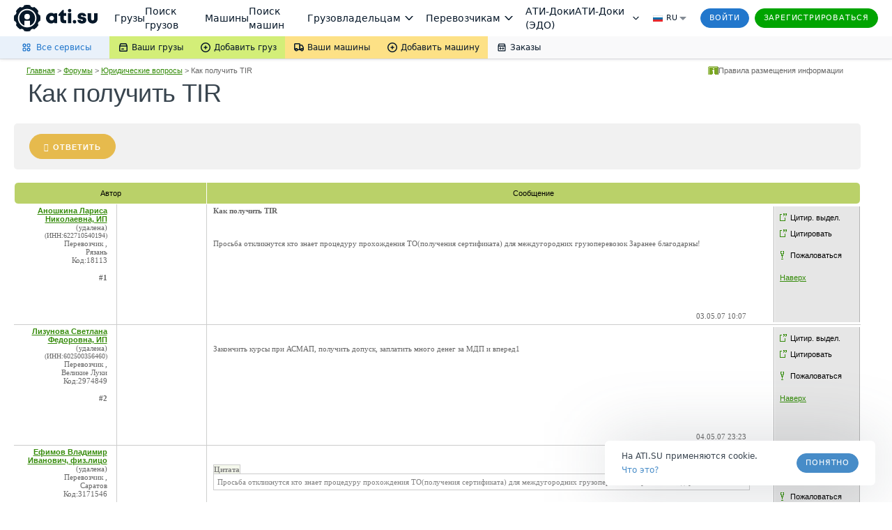

--- FILE ---
content_type: text/html; charset=utf-8
request_url: https://forums.ati.su/forum/Topic.aspx?forumid=1030&topicid=64f51cb9-fcf5-e111-b327-00259038ec35
body_size: 70844
content:


<!DOCTYPE html PUBLIC "-//W3C//DTD XHTML 1.0 Transitional//EN" "http://www.w3.org/TR/xhtml1/DTD/xhtml1-transitional.dtd">
<html xmlns="http://www.w3.org/1999/xhtml" prefix="ya: http://webmaster.yandex.ru/vocabularies/ og: ogp.me/ns#">
<head id="ctl00_ctl00_head1"><script>window.dataLayer = window.dataLayer || []; function gtag() { dataLayer.push(arguments) } gtag('js', new Date()); gtag('config', 'UA-224067-1');</script><script async src="https://www.googletagmanager.com/gtm.js?id=GTM-NW2K5W"></script><link rel="canonical" href="http://forums.ati.su/Forum/Topic.aspx?forumid=1030&amp;topicid=64f51cb9-fcf5-e111-b327-00259038ec35" /><meta http-equiv="X-UA-Compatible" content="IE=edge" /><title>
	Как получить TIR | ATI.SU
</title><meta name="title" content="Как получить TIR | тема форума ATI.SU" /><meta name="description" content="Тема Как получить TIR на форуме Юридические вопросы, последнее сообщение в теме — 19.02.2013 15:41, новости и обсуждения грузоперевозок на форуме ATI.SU" /><meta name="verify-v1" content="l4TAfAdm34YriE8Y4Q12eovOv3DOgByqsQX21IUqo7c=" /><meta name="yandex-verification" content="b9264ebc77b2bd6c" /><meta charset="utf-8" /><meta id="ctl00_ctl00_google_site_verification" name="google-site-verification" content="vBELTiX3pT94xvWei473g2nfgld14GFbI4g2nF5sIn4" />
<meta property="og:title" content="Как получить TIR | тема форума ATI.SU" />
<meta property="og:type" content="article" />
<meta property="og:url" content="http://forums.ati.su/forum/Topic.aspx?forumid=1030&topicid=64f51cb9-fcf5-e111-b327-00259038ec35" />
<meta property="og:image" content="https://files.ati.su/images/opengraph/forums-h.png" />
<meta property="og:image:width" content="400" />
<meta property="og:image:height" content="300" />
<meta property="og:site_name" content="FORUMS.ATI.SU – Профессиональный форум грузоперевозок ATI.SU" />
<meta property="og:description" content="Тема Как получить TIR на форуме Юридические вопросы, последнее сообщение в теме — 19.02.2013 15:41, новости и обсуждения грузоперевозок на форуме ATI.SU" />

    
    <script>!function(){!function(t,e,a,n,o){t[n]=t[n]||[],t[n].push({"gtm.start":(new Date).getTime(),event:"gtm.js"});var r=e.getElementsByTagName(a)[0],c=e.createElement(a);c.async=!0,c.src="//www.googletagmanager.com/gtm.js?id=GTM-NW2K5W",r.parentNode.insertBefore(c,r)}(window,document,"script","dataLayer");var t=window.dataLayer.push;function e(t,e,a){var n="/gw/datalake_front_receiver/v1/send_activity",o={actions:[{action:t,product:e}]};a&&a.actDate&&(o.actions[0].act_date=a.actDate),a&&"popupsUpdate"===a.type&&(n="/gw/datalake_front_receiver/v1/send_popup_action",o={action:t,product:e},a&&a.actDate&&(o.act_date=a.actDate));try{var r=new Blob([JSON.stringify(o)],{type:"application/json; charset=UTF-8"});navigator.sendBeacon(n,r)}catch(t){console.log("sendBeacon error",t)}}window.dataLayer.push=function(){var a=[].slice.call(arguments);return a.length>0&&a[0]&&void 0!==a[0].event&&void 0!==a[0].product&&window.atiUser&&window.atiUser.is_user&&e(a[0].event,a[0].product,a[0].options||{}),t.apply(this,a)}}();
</script>
    <meta name="referrer" content="origin"><link rel="preconnect" href="//files.ati.su"><link rel="icon" href="https://files.ati.su/static/shared/meta/favicons/ati-logo-icon.ico" sizes="32x32"><link rel="icon" href="https://files.ati.su/static/shared/meta/favicons/ati-logo-icon.svg" type="image/svg+xml"><link rel="apple-touch-icon" href="https://files.ati.su/static/shared/meta/favicons/180x180-ios.png"><!-- 180×180 --><meta name="msapplication-TileColor" content="#ffffff"><meta name="msapplication-TileImage" content="https://files.ati.su/static/shared/meta/favicons/144x144-win.png"><link rel="manifest" href="https://files.ati.su/static/shared/meta/site.webmanifest"><script>window.atiUser = { is_user: false, noad: true, selectedCulture: "ru", acceptLanguage: "ru" }
window.atiEnv = { baseDomain: "ati.su", env: "production" };
;</script>
<script>window.atiEnv = { baseDomain: "ati.su", env: "production" };</script>
<link href="//files.ati.su/cached/31536000/glaze-css/glaze.css?v=20251203120404" rel="stylesheet" />
<script>
  window.addEventListener("load", function () {
    console.log(`%cglaze v.${"2025-12-3"}-${"master"}`, "color: rgb(102, 153, 0)");
    window.__APPS__ = window.__APPS__ || {};
    window.__APPS__["glaze"] = {
      date: "2025-12-3",
      branch: "master",
      commit: "338a7eb1",
    };
  });
</script>
<script crossorigin="anonymous" src="https://files.ati.su/polyfill/v3/polyfill.min.js?features=es5%2CrequestAnimationFrame%2Ces2015%2Cfetch%2CString.prototype.replaceAll%2CObject.fromEntries%2CPromise.allSettled&flags=gated"></script><script src="https://files.ati.su/bundles/vendor/@sentry/browser/6.1.0/bundle.tracing.min.js"></script>

<script type='text/javascript' charset="utf-8" src="//files.ati.su/static/errno/errno-index.js" ></script>
<script>!function(){function e(e,t){(null==t||t>e.length)&&(t=e.length);for(var n=0,i=new Array(t);n<t;n++)i[n]=e[n];return i}var t=null;function n(e){var t;if(t=e?{is_user:!0,is_paid_user:!!e.is_paid_user,profile:e}:{is_user:!1,is_paid_user:!1,profile:null},window.atiUser)for(var n in t)window.atiUser[n]&&(window.atiUser[n]=t[n]);else for(var i in window.atiUser={acceptLanguage:"ru",selectedCulture:"ru"},t)window.atiUser[i]=t[i]}var i=function(e){var t=document.cookie&&document.cookie.match(new RegExp("(?:^|; )"+e.replace(/([\\.$?*|{}\\(\\)\\[\]\\\\/\\+^])/g,"\\$1")+"=([^;]*)"));return t?decodeURIComponent(t[1]):void 0};function o(e,t,n){if("undefined"!=typeof document){var i=(n=n||{}).expires;"number"==typeof i&&i&&(n.expires=new Date(Date.now()+864e5*i).toUTCString()),i&&i.toUTCString&&(n.expires=i.toUTCString()),t=encodeURIComponent(t);for(var o=(e=encodeURIComponent(e).replace(/%(2[346BF]|3[AC-F]|40|5[BDE]|60|7[BCD])/g,decodeURIComponent))+"="+t,r=Object.keys(n),a=0;a<r.length;a++){var s=r[a];o+="; "+s;var l=n[s];!0!==l&&(o+="="+l)}document.cookie=o}}function r(){var e="ru";return window.atiUser&&window.atiUser.acceptLanguage&&(e=window.atiUser.acceptLanguage),e.split(",").map(function(e){var t=e.split(";");return{code:t[0],quality:t[1]?+t[1].split("=")[1]:1}}).sort(function(e,t){return t.quality-e.quality}).map(function(e){return e.code})}var a=null,s=[];function l(e){var t=typeof e,n="string"===t&&Boolean(e.trim()),i=e&&"object"===t&&!Array.isArray(e);if(!n&&!i)return console.warn("AtiGlobalNotifications: Invalid message type. Expected string or object, got:",t),null;var o=n?{content:e,type:"error"}:e,r={id:o.id||"msg_"+Date.now()+"_"+Math.random().toString(36).substr(2,9),type:o.type||"error",content:o.content,onShow:o.onShow,onClose:o.onClose,delay:o.delay,className:o.className,showOnTop:o.showOnTop,zIndex:o.zIndex};if(a)try{return a(r),r.id}catch(e){console.error("AtiGlobalNotifications: Error in notification handler:",e)}return s.push(r),null}window.AtiGlobalNotifications={register:function(e){return"function"!=typeof e?(console.error("AtiGlobalNotifications: Invalid handler provided to register"),window.AtiGlobalNotifications):(a=e,s.forEach(function(e){l(e)}),s.length=0,window.AtiGlobalNotifications)},unregister:function(){return a=null,window.AtiGlobalNotifications},showMessage:l},window.AtiUserData_AppSettings=window.AtiUserData_AppSettings||{},window.AtiUserData_AppSettings.getProfileInfo=function(e){return t||(!window.atiUser||e&&e.isForced?(t||(t=fetch("/webapi/profile/v1/profile",{credentials:"include"}).then(function(e){return e.json().catch(function(){throw e})}).then(function(e){return n(e),t=null,e}).catch(function(e){void 0===e&&(e={});var i=null;throw 401===e.status&&(i={unauthorized:!0},n(null)),t=null,i})),t):window.atiUser.is_user?Promise.resolve(window.atiUser.profile):Promise.reject({unauthorized:!0}))},window.getSelectedCulture=function(){var e="ru";return window.atiUser&&window.atiUser.selectedCulture&&(e=window.atiUser.selectedCulture),e},window.getSupportedCulture=function(t){if(!t||!Array.isArray(t))return"ru";for(var n,i=function(t,n){var i="undefined"!=typeof Symbol&&t[Symbol.iterator]||t["@@iterator"];if(i)return(i=i.call(t)).next.bind(i);if(Array.isArray(t)||(i=function(t,n){if(t){if("string"==typeof t)return e(t,n);var i=Object.prototype.toString.call(t).slice(8,-1);return"Object"===i&&t.constructor&&(i=t.constructor.name),"Map"===i||"Set"===i?Array.from(t):"Arguments"===i||/^(?:Ui|I)nt(?:8|16|32)(?:Clamped)?Array$/.test(i)?e(t,n):void 0}}(t))){i&&(t=i);var o=0;return function(){return o>=t.length?{done:!0}:{done:!1,value:t[o++]}}}throw new TypeError("Invalid attempt to iterate non-iterable instance.\nIn order to be iterable, non-array objects must have a [Symbol.iterator]() method.")}(r());!(n=i()).done;){var o=n.value;if(t.includes(o))return o}return"ru"},window.getAcceptLanguages=r,window.setCulture=function(e){var t={expires:1825,domain:window.atiEnv.baseDomain,path:"/"};if(window.atiUser&&window.atiUser.is_user){var n=new XMLHttpRequest;n.open("PATCH","/webapi/firms/v1.0/firms/contacts/language",!0),n.withCredentials=!0,n.setRequestHeader("Content-Type","application/json"),n.send(JSON.stringify(e)),n.onload=function(){200===n.status&&(o("uicult","ru"===e?"ru-RU":"en-US",t),o("uicult2",e,t),window.location.reload())}}else o("uicult","ru"===e?"ru-RU":"en-US",t),o("uicult2",e,t),window.location.reload()},window.setMark=function(e){var t=e.infoId,n=e.badgeId,i=e.name,o=e.erid,r=e.inn,a=e.badge,s=e.setRelative,l=void 0===s||s,d="/f/static/front-files/badges/"+a+".svg",u="/f/static/front-files/badges/"+a+"-hover.svg",c="/f/static/front-files/texts/",p=document.getElementById(t);if(p){l&&(p.style.position="relative");var f=p.querySelectorAll(".mark-info#"+t+n);f.forEach(function(e){e.parentNode&&e.parentNode.removeChild(f[0])});var w=document.createElement("div");w.innerHTML='\n      <div style="display: flex; align-items: center; flex-direction: column; max-width: 100%">\n        <div style="margin-bottom: 4px;"><img alt="" src="'+c+'title.svg" style="height: 9px; width: auto"/></div>\n        <div style="margin-bottom: 6px; text-align: center; display: flex; align-items: center; gap: 4px; flex-wrap: wrap; justify-content: center;">\n          '+i+', <div style="display: flex; align-items: center; gap: 4px;"><img alt="" src="'+c+'text-1.svg" style="height: 8px; width: auto;"/> '+r+'</div>\n        </div>\n        <div style="display: flex; align-items: center; text-align: center; flex-wrap: wrap; justify-content: center; max-width: 100%;">\n          <img alt="" src="'+c+'text-2.svg" style="height: 8px; width: auto; margin: 0 4px 2px 0;"/>\n          <div class="glz-tooltip glz-is-position-top" style="max-width: 100%">\n            <span class="glz-link glz-is-small glz-is-primary" \n                  style="display: flex; flex-wrap: nowrap;"\n                  onclick="\n                    navigator.clipboard.writeText(\''+o+"');\n                    const tooltipEl = this.querySelector('.glz-tooltiptext');\n                    tooltipEl.style.opacity = '1';\n                    tooltipEl.style.visibility = 'visible';\n                    setTimeout(() => {\n                      tooltipEl.style.opacity = '0';\n                      tooltipEl.style.visibility = 'hidden';\n                    }, 2000);\n                  \"\n            >\n              <span style=\"max-width: 100%; overflow: hidden; word-wrap: break-word\">\n                "+o+' Скопировать\n              </span>\n              <span class="glz-tooltiptext" style="visibility: hidden; opacity: 0;">Скопировано</span>\n            </span>\n          </div>\n        </div>\n        <svg viewBox="0 0 12 12" height="12" fill-rule="evenodd" fill="var(--glz-color-neutral-tone-5)" fill-opacity="0.4"\n             style="position: absolute; right: 10px; top: 10px; cursor: pointer; height: 12px; width: 12px; margin: 0; transition: 0.3s"\n             onmouseover="this.style.fillOpacity=\'1\';" onmouseout="this.style.fillOpacity=\'0.4\';"\n             onclick="this.parentNode.parentNode.style.display=\'none\';"\n        >\n          <use href="#ic_close"></use>\n        </svg>\n      </div>\n    ',w.style.position="absolute",w.style.top="0",w.style.left="0",w.style.background="var(--glz-color-neutral-tone-0)",w.style.fontSize="11px",w.style.lineHeight="12px",w.style.letterSpacing="-0.3px",w.style.height="100%",w.style.width="100%",w.style.display="none",w.style.alignItems="center",w.style.justifyContent="center",w.style.padding="8px",w.style.boxSizing="border-box",w.style.zIndex="9998",w.classList.add("mark-info"),w.id=""+t+n,w.onclick=function(e){e.preventDefault(),e.stopPropagation()},p.insertBefore(w,p.firstChild);var y=document.getElementById(n);if(y){y.innerHTML='<img alt="" src="'+d+'"/>';var g=y.querySelector("img");g.style.cursor="pointer",g.style.height="16px",g.style.width="auto",g.style.margin="0",g.onmouseenter=function(){g.src=u},g.onmouseleave=function(){g.src=d},g.onclick=function(e){e.preventDefault(),w.style.display="flex",e.stopPropagation()}}}};var d=new XMLHttpRequest;d.open("GET","/f/static/ui/assets/_sprite.svg",!0),d.send();var u="",c="",p="";function f(){c.innerHTML=u,(p=c.querySelector("svg")).style.height="0",p.style.width="0"}d.onload=function(){200===d.status?d.response.includes("<svg")&&d.response.includes("<symbol")?(u=d.response,c&&f()):console.error("Icons loading error: Invalid icons sprite loaded"):console.error("Icons loading error (code "+d.status+"): "+d.statusText)},window.addEventListener("DOMContentLoaded",function(){if(!document.body.dataset.theme){document.body.dataset.theme="old-theme";var e=document.querySelector("[data-app='header']");e&&(e.dataset.theme="default-theme")}c=document.createElement("div"),document.body.insertBefore(c,document.body.firstChild),c.id="icons-sprite",c.style.height="0",c.style.width="0",u&&f()}),document.addEventListener("DOMContentLoaded",function(e){var t=function(){var e=window.navigator.userAgent,t=window.navigator.platform,n="";return-1!==["iPhone","iPad","iPod"].indexOf(t)?n="iOS":-1!==e.indexOf("Android")&&-1===["Win32","Win64","Windows","WinCE"].indexOf(t)&&(n="Android"),n}();t&&(document.getElementsByTagName("body")[0].className+="iOS"===t?" ios-platform":"Android"===t&&" android-platform"),function(){if(!i("uicult2")){var e=window.atiEnv.baseDomain,t=i("uicult");o("uicult2",t?{"en-US":"en","ru-RU":"ru"}[t]:"ru",{expires:1825,domain:e,path:"/"}),"en-US"===t&&window.location.reload()}}()})}();
</script><script>!function(){var e=window?function(){if("undefined"!=typeof window)return window.atiEnv?window.atiEnv.baseDomain:window.location&&window.location.hostname.split(".").slice(-2).join(".")}():"ati.su",n="https://"+e,t="//"+e+"/bus.html";if(document.getElementsByTagName("body").length)r();else var o=setInterval(function(){document.getElementsByTagName("body").length&&(r(),clearInterval(o))},70);function r(){var e=document.createElement("iframe");e.onload=function(){window.isLsSharingReady=!0},e.id="storage-master",e.style="display: none",e.title="bus storage master",e.src=t,document.getElementsByTagName("body")[0].appendChild(e)}function a(e){try{var n;window.isLsSharingReady?e():n=setInterval(function(){try{window.isLsSharingReady&&(clearInterval(n),e())}catch(e){console.log("Dominatrix error",e)}},50)}catch(e){console.log("Dominatrix error",e)}}window.publishToEventBus=function(e){return new Promise(function(t,o){e?e.body||e.subject?"body"in e?e.subject?a(function(){document.getElementById("storage-master").contentWindow.postMessage(JSON.stringify({action:"publish",subject:e.subject,destination:e.destination||"all",tabId:e.tabId||"undefined",isForMaster:e.isForMaster||!1,body:e.body}),n),t(!0)}):o(new Error("publishToEventBus promise error: params do not contain subject")):o(new Error("publishToEventBus promise error: params do not contain body")):o(new Error("publishToEventBus promise error: params do not contain body and subject fields")):o(new Error("publishToEventBus promise error: arguments do not contain params"))})},window.listenEventBus=function(e,t){return new Promise(function(o,r){t?e?a(function(){document.getElementById("storage-master").contentWindow.postMessage(JSON.stringify({action:"listenEventBus",subscriberId:e}),n),window.addEventListener("message",function(n){var o;try{o=JSON.parse(n.data)}catch(e){return}"eventBusMessage"===o.action&&(e&&o.subscriberId!==e&&(o.subscriberId||"thisTab"!==o.destination&&"all"!==o.destination)||t(o))}),o(!0)}):r(new Error("listenEventBus promise error: arguments do not contain unique subscriber id")):r(new Error("listenEventBus promise error: arguments do not contain receiver function"))})},window.subscribeToTabGroup=function(e,t,o,r,i,s){return new Promise(function(u,c){e?t?a(function(){var a=document.getElementById("storage-master").contentWindow;a.postMessage(JSON.stringify({action:"subscribeToTabGroup",tabId:e,group:t}),n);var c=!1,d=!1;window.addEventListener("message",function(u){var m;try{m=JSON.parse(u.data)}catch(e){return}m.tabId===e&&m.group===t&&("ping"===m.action?a.postMessage(JSON.stringify({action:"pong",tabId:e,group:t}),n):"channelAlreadyHaveMaster"===m.action?m.master===e?o&&o():(c=!0,r&&r()):"setGroupMaster"===m.action&&(m.master===e&&(d||(d=!0,o&&o()),c&&(c=!1,s&&s())),m.master!==e&&(d&&(d=!1,i&&i()),c||(c=!0,r&&r()))))}),u(!0)}):c(new Error("subscribeToTabGroup promise error: arguments do not contain groupName")):c(new Error("subscribeToTabGroup promise error: arguments do not contain tabId"))})},window.getStoredValue=function(e,t){return new Promise(function(o,r){e?t?a(function(){document.getElementById("storage-master").contentWindow.postMessage(JSON.stringify({action:"getValue",key:e}),n),window.addEventListener("message",function n(o){var r;try{r=JSON.parse(o.data)}catch(e){return}"returnValue"===r.action&&r.key===e&&(t({key:r.key,value:r.body}),window.removeEventListener("message",n))}),o(!0)}):r(new Error("getStoredValue promise error: params do not contain callback")):r(new Error("getStoredValue promise error: params do not contain valueName"))})},window.putValue=function(e,t){return new Promise(function(o,r){e?void 0!==t?a(function(){document.getElementById("storage-master").contentWindow.postMessage(JSON.stringify({action:"put",data:{key:e,value:t}}),n),o(!0)}):r(new Error("putValueToStore promise error: value cannot be undefined")):r(new Error("putValueToStore promise error: params do not contain name"))})},window.subscribeToValue=function(e,t){return new Promise(function(o,r){e?t?a(function(){document.getElementById("storage-master").contentWindow.postMessage(JSON.stringify({action:"subscribe",data:{key:e}}),n),window.addEventListener("message",function(n){var o;try{o=JSON.parse(n.data)}catch(e){return}"changeEvent"===o.action&&o.data.key===e&&t({key:o.data.key,value:o.data.value})}),o(!0)}):r(new Error("subscribeToValue promise error: params do not contain receiver")):r(new Error("subscribeToValue promise error: params do not contain valueName"))})}}();
</script>



<link href="/f/bundles/su/themes-all.158.3437.css" rel="stylesheet"/><link href="/Content/AjaxControlToolkit/Styles/AtiAjaxBundle" rel="stylesheet" /><link href="/f/bundles/su/theme.158.3437.css" rel="stylesheet"/><link href="/f/bundles/elements.158.3437.css" rel="stylesheet"/><link href="/f/bundles/boards.158.3437.css" rel="stylesheet"/><link href="/f/bundles/shared-controls.158.3437.css" rel="stylesheet"/><link href="/f/bundles/head-logo.158.3437.css" rel="stylesheet"/><link href="/f/bundles/autopark-icon.158.3437.css" rel="stylesheet"/><link href="/f/bundles/reputation-signal-icon.158.3437.css" rel="stylesheet"/><link href="/f/bundles/orders-icon.158.3437.css" rel="stylesheet"/><link href="/f/bundles/defendantMsg.158.3437.css" rel="stylesheet"/><link href="/f/bundles/forum/bread-crumbs-override.158.3437.css" rel="stylesheet"/><link href="/f/bundles/forum/create-message.158.3437.css" rel="stylesheet"/><link href="/f/bundles/footer.158.3437.css" rel="stylesheet"/></head>
<body id="ctl00_ctl00_masterBody" class="ati-web-base footer-responsive-off UnmarginedBody">
   
    

<iframe id="login-iframe" style="position: fixed; top: 0px; left: 0px; display: none; z-index: 10001;" height="100%" frameborder="0" scrolling="no" width="100%" src=""></iframe>

<script type="text/javascript">
    var idAtiSuBaseUrl = "https://id.ati.su/";
    var newRegistrationPageUrl = "https://id.ati.su/register";
    var isAutotrust = "false" === "true";

    function receiveMessage(event) {
        if (event.data === "user.logged.out") {
            document.querySelector("#login-iframe").style.display = "none";
            LoginPopup._inLogin = false;
        } else if (event.data === "user.logged.in") {
            document.querySelector("#login-iframe").style.display = "none";
            
            if (LoginPopup.LoggedInHandler) {
                LoginPopup.LoggedInHandler();
            } else {
                window.location.reload();
            }
        } else if (event.data === "redirect.register") {
            document.querySelector("#login-iframe").style.display = "none";
            LoginPopup.RedirectToNewRegistrationPage();
        }
    };

    window.addEventListener("message", receiveMessage, false);
</script>        
    
    <noscript>
        <span class="disabled-js-message"><b>ВНИМАНИЕ!</b> Отключена поддержка JavaScript. Корректная работа сайта невозможна! <a href='/Documents/HTMLDocs/FAQ/Tech_podderzka/JavaScript.htm'>подробнее</a></span>
    </noscript> 
    <form name="aspnetForm" method="post" action="./Topic.aspx?forumid=1030&amp;topicid=64f51cb9-fcf5-e111-b327-00259038ec35" onsubmit="javascript:return WebForm_OnSubmit();" id="aspnetForm" class="responsiveForm">
<div>
<input type="hidden" name="__EVENTTARGET" id="__EVENTTARGET" value="" />
<input type="hidden" name="__EVENTARGUMENT" id="__EVENTARGUMENT" value="" />
<input type="hidden" name="__LASTFOCUS" id="__LASTFOCUS" value="" />
<input type="hidden" name="__VIEWSTATE" id="__VIEWSTATE" value="+Elo5JFG1AMytGxsVV6layW6oaVk/6cZ+R8WuYaQbptVhlgPdEam4+xgXUm/1gMRNjj9moUh3nLlI1C2rmE+8CpyWttKVpgNGC2Bg2j0o9Tb8kTraUn2yclG8jTj5977Ghp96HwmaHKyHWUZcXIjGmDC6/5GqBkAx+dHVZObkrHvtpitD7JPdmMycgz1K7WjtFf6RcCVb0fT0MEEislh5gAtUoI90I2a0FPh91p7b7zm/y7oKBYh/FaQFF7kWEnv3fQP75CrLIHr6V5t1+PiOpOKTR7SQxqx3uCcAKopEYP2HDP8h4/[base64]/MGGXvLGLKJgkEsHW7NUpVQFEzcQ6eLPrHlVWe7/dyNoOoZjkrfSmCVXQh8271vLDryuutj5RmjySYpfeOhjuuZxDLT2sb892laFOxTV1PlM93Tw8HYHqOde6M+ryqiZvUDZZL28e/0R9I7qH0s+HH4HKlW/fojfT7j+/rQcVmx4wvNDlhXiBCXD4to+IPnCR9+5YUr+7bOrK2gjHWBFOy5Tvtknc8oVx82X0HLzo2T3tiJyjd0m+iAWUhYOrlmrfHlCmXC/k6LCAxyduLQThK/5xcMRvoju6/zsHapP95avnTUQ3wMb9xFxehNLUo4HxsTE+WWNHcyY1eQHYzsj4BOm2pONyf6W6z4elP2bQKmQAeXC5ali8l1OLC5ExP0aLVSgd2wVxVQG7iHfdV65UFGb8pYKEURL4LG/EK1KgN3ZELqjvPgt3Hqp71DyvQepk/cs4Rd1pgCxAIy5fdi5dMpubTa3qn/NZ7Bqca4uTbkjQW6mn1R4fIYVFeO3QPJku36SuSzqqx+q7MHhdt2oDt4g9JC0RTh3Szunyi6yu18XGfVGWG0keco4AVq6zsygQb3h4U2PlrBWShjIhqFD3xp+YKE0pjPzSdIXUvnzxJOxCPPSaPFLqRHqiKSyCFpqdOguXWGVk6EENqaUFVRtJCS1d5hH+JM/xrnjxCZ5puaRFcZtRhuOE5P5KZCxOkSGkvKab0lno4NH7VEosfqXYSdgwyutfb52ibGIufkq7CLkS5Ohxjblx3rD97Ezkd3WT9pG3gw0rHuqi6lUITd9+TtiN5ub4KkUCa44GpYi/gw7P3P2MW+mPs0hD2u2kI3e3prucJ0zbFeiJytRpnyuwhuHbtEp5B0CdomMLaLsxaTAK3WINom57LjagZ1NhjZzJvMnAU1Q+TzxEPilB1nlUymR343n5VZiawNn1/zaoGoI0mjIGgm5XiOZPU3sUbpcZC2N5E9qwe1zLBOmhGS8UoQUilOS/9+NooGislqluIW2Q+Zh1CEjISRgK9+Extgf/8ntKz9TPLTdq9Yp2waZuzbnTmbcuN0FBuSpMaIPcD4cdOaGmVC3DN1SJYdiXOOIy7X7sBp4OMmdTelYvyQPb5rdVNdUXO5B2f//bihhArlJuf0/SEBnNtIFbgKLS6C+SR5mMOpgcJhJHEQsILoyRrNPTsDc3fHIhjlXhQxdEZTn36p9/rNJgEdT9rQdRy5GkkYNvYOUb3KbGk5JT0YrHwdHQI08Riecrx/0Q3kDGd3uKedKnVC8ZT6Cri76WpyevZt5rSgOm4s7yiTQQRnyfTG6Bae7U8c/4a/hs/QTc506x2P4FQC1f0Ql29MJLgYKhxzUsUDz09KRP5x4HSi+/QkEMyLziIoPBeyoy76EnqVmqLzArpk7o9KlLC4MVMzJkkgBhcyWKQVduCAQ8Kn5KW8nFgQNVqjKVmk3HchV0ovn1os0j7G/7kw4YKuBlOyJ0TRBQ4dRWzJ/3Gk0cVM/4aRH1QA2VndyEMwYJDUoCCjOcXyz3XdGJ/8/XrASKaYsbrrLEW1DzM73HZYTQgSUj664gt1510j9dMUOkiMfIbczxW4AeKZ6cuhEbLLiupiF7+NFZ+uUEQWoLMMy/S400h7vKi7C5ZBCOFffAcgMbJAv+lOwBLwkNyahjyDmdpZiUIHyhq5/MMW8ABJhmGOC9dRbc8pbOMRy/8rbyd0ZtoxMTgSyFyuhLB0zM+lvuumiZIW7s2wlb5iOLcFaDmT8vshfEa+qgtC9n74nQSquIVgjjJYS1w3sjMvvBh5ZTxCGc6Z5qHAOnbxvz4Sj6U3QD3v6IO3lz0ovae9052uMbOQYy179MNGXmIDBQXDoilxv3hGoEizx7Gkdy/K7ttPhBkW/GRm1/[base64]/dsKi/MqXe+jzkees7YZtOu4q/v1S6P/2cU2okmul3bU108XJ1yx50fPDuAMBq8CRfgFVtx4Zny/5Eg2h1rTVQ43T650R4ZKGSMAbOpgnYRCT9Avevetw0TOluKr/[base64]/NyeD1rf0iXVQkenwG9vr3gEtcA4xM9cqsedTPIV4tPQsawM/1d9n2O3Gyxuj88QFQWJnZZDd7AIdWwQh30g3HBGMpNwM8AWRggJsmUULLfAIzE6qqizN3hui7NeulMAER1YpZOr34DBvUKxL8tZixNBcR2/Na3AW8oHSVcZBIM7kk6blIzCcdcvcO9sNXlVBHieBZAViOeMbtCWt1p6rZPCS3SqYRAz3/kGXXv1uyDjJp2QjDe6p03jzDO0J4IS5ruQ1B7awIcMKHbFGCZXMJKYkvwBtYx4EFZymn1rWuBDDK807PJbrrwbTfPYxqD6S77+5FTo1Ahl4lfvJMxpurVtWgBdQLAeg6RzlWWGK+Ah0fHb0JQ/YNtRCSrFyJVLN+coeGEq/LdLqI4+MKGKP0WKqednvHExpjyctzTtTghCO1xgaXlZemCm+ZBwlBR4JM5xpMeYXVMauRnR1nOCaQtgz7gWYzhVOJWLyt28Zw22nWUrcl0M+8QxJ5UO0EKb/jMsj0ian/uQj8YIeyduQeljmGnY6BP9UUiHkfrrCrqi6X1y75SuSDO8Pu3MxXFLaWqFs4uEo01Y9o5IXUnmVyVzvyJiQ+C/YuyBGE712IVmf2VJcOkyED/GzoN5dlC7XB0wRYVE6Ua5CuMfHhnMLdPQzYe5l0Q9MPKK6FMsJY4v7wBvXA6WIw0KThBPffQjTE70F8MzcZ8x1pjiD4aexDUmEyv83xaZu1hrpqxLJRpV5yRq4dl0zrBetCsSGh/AVP4UV0e/X0dEhFip677PormJQ9+Op2v87K38DLigomdoaW2AaWq1nikbL3ErJGSebgwOAvfnLV9AsPBuV20pEsCoAA0xKn52QKPnn+dWIGw/BL8PqD30s2myxForLXxNQ+yChyVLmxkkDrvDV1YyJ0Cq93LEcsZB9sbKndeCvos2hs2QLVS4JlewVWrtdPIEmMG+35V/h7udKupYQTMxKrHyn8nHxnBxkbkcNkE2Vhu8/ojh0J8wuvXnzpZwHFNSkENajzmVxZ1F/TSvtKCfd9pHirwSntJ22ifOG4PwNkpigLDhn/+moM4LEoRya0ZUpHBoGg1w82DFNsWMF4DZ6NJ6LH7da1HKeFOatPJsnVIvryTIWNMuTOfjvGvgkpDqgr/yiWJan25DtliNT6TVR39pK5XPLOWHilqN/rSmniT9I773HJFxO7eirp4iTDvmtRBD2PbhTUrkISpFmdhuJ/[base64]/E07Mjt3iKSuF6E8P5HcauU1alXrnyfswrfIUtLrrwRzGpW+Ul4xbnEQQVW22fvh5xeOU/AhCVlpm7j8egX8fJzS5tLcK97XxJN4V6cnkyAnfXXdPmiUVDh8vsJvc7E5he2UKYWae9U7CydJ0M9KbK04gdAoPvgrfWDy1C7OgBf0duTVHle4kW1HslVvtpoeb1Bw4GrfvL7zb+KR4MSKEa7RfEJUczmgPWdYnHpq3qHpuAM+nEmlXRW6/+Sar2tijiYW6y5usREy6F2MiufjKQ5uOQ0GOUjrlmZTIR0qyBJUcA77PeVBhXSDgLRZjYyNFAXpOMAdPTQq8bicW2rvxcHgQdFdC2ooYeV+8rRCOxhI95+vu5LSs+z/Z2PxCBbJT801AMdteYtOCEA4GK8VOCcCrsQwtM+r+OIscMAr7m+W8IdsHpOL78bBmx/lNIJLVKrl15DgoOM7WbrFwYh3M5aUG6FzKe8mFy/[base64]/hCvTYWblPPpc/+WviJBXEAaTngZjFiR+Y3tZ3+PdPWBWYI+4gMxbegRQOtv1WHeJaAhc8zAak5LgAc7AFnFKQPdSFGZBr5eac4DSblFNehPhOJVmTbuEA5iLtcYI+vqNOV3xqxbP1WxIhzzg18jKJA9pgIYHWp+wDKKBOfkcgnjblFpXfYacq/xEp7sYXG+mwJY+ZwngCl6v5INtDZWe+3Gi82SxdcdrQfiJRncZwczlWZQK1D0ALMaFhoeA5ZDpySOEcfdOYRQVaoZDZnW/AmwWLyziXfj/aBNLY0Ya6FgokJmEl23YiLapLp+ao5gR0xne9hOx1bGzK6dGfDUQEnKDVkHZcqFMxt+LqgzcFp7XWi+X0xdTlCjKiqNVW6SrJgA2SmtLWbujnGKMOpLCUb7UfP9rnASobiw2EPeU6dPXA/2eraVBeVal7YXKmS5SFPrFbn5UIr+f3PxsZ2TPZuzBdtzHHu16+8IFyFAsWSv0Z9aMtoqFzxAnrCwnaqFkjlvqPAHTxFh2/js6Bw9X8WRZDbuUnGNvpKmh+GhhChpAgkXQV4COQUSz1ALiUP1xwdNoWBA7nT049U1f+bNA0GDxDvzfCaY8LoEZEz/HQN4ReueiAJj7iSri2UkpE77oEvKjw9Ar+KXy7DBIK9vm1kh7uuASDxLzToLevM5gvqH25+54R0oTZ3cf0biHU1PiwTr2fGMSE7WOyJGRb5LXb5PWCNcBfkX4bX7fR3ERR0dz/xwIsssxd1dqrz3eJeJ7jesCKoW3lwByEPHXEKJNebzNoRseuBQmT3AzVEcdUU9bsCGIx64JDBow5XNzPQFZ3GPa906CNpmDpkx6siILZRKRpk26sU4Hh0JFPzTcgDkAEq8Wwn0IDxhtV6Rh8twQjMfL+U+YYzUl89JSddFwD/3UDZgVbDrxNJAKGy9XhQOIBRiSQBrrIP9TH6Ak+RA1NDRm+iFHCouEH6oR3PyZDZUCe91T4W9ppWQpJlgY/cKo8ny6JMs36Ob5PRtS4hpt+MTbApd5la/0E1kw2TsZi0TFN+l2n7k4jhMQf/HVec/ySrHvyj4xeyHU2ZSrTqZ3VOjFP+1+ddvg4Gktzw8AB5ISFxZihzshpcTytH2nV5nnccQaWb59XxOlc5R0zCMmQ/oltSHSZdOMpDpYfIHa1N1fYUjcrFJ4yN9chlHbHW0oBuwUIscT11dI3z8/7pvTsCwuTUpqSCRkwcEzyosDsbnEvgVTkcJikeVSz8vpdGKXN9AmXxUiU7SY7tp67wrEw97zF0Km1o7JE3d22e8kLA20i5DPIDqY5Xx/mVGtXxcF1MiRZtv1DzpCBiRzt9jCXGj1ai2lWtSjlbIg+XwNTtADkKOzEXGp+5jfZS9ALkooYr/w1TtOtz/1Ny8WvaBQ8/LO8CPYnztIjQyeP464JjRrYKZyRAdBxVIA68Py7JzNG8dUtp/rDLrdzYwF6A/eHqvGqaVauUikO/zjO3g14CENPZQllFWxH+txcjPa3AZA+Rh4fHNWoxgsKV31um6234DbS7nc56dJnA8ysm0o0NGz3yJryJykgd0NqZORVQB12LwzdB0LCVl/[base64]/yKqg82k+XnzOaozUe1HYszucGNL5SH/O3zCGgfk6tLRj2DuokPwN4BwnADLyTQO7e5vOl3TrPUXCDxjK9cNTF/[base64]/eOOoXl6axv+kIDsYjrzXEoSt5hQepK/fN6+yILl1B3azb5bZCYOs+3GsPahIHMlw1EXNDXx7OhIg7VYoEZQYhnbIWmmOnYGPKHEObZGbW1j9oDFVHd9enj1C6BDDuffZlVMBK1Vf6N03xpNCOYSOCxH/vFrJ7c6gyf2mvP2dP5x543Ma9aOF30w/S6hppEWmGx8+cfxHMkApTXQX8dGN3Kz5ym4f0fBrLEpX41wUkbg3SVBQebtNDxiRCw0S77j0jtR/aHXuW39BXGvWDatriLLz3eGcR7p2FDMwv1vcDAB//CRIthCv+qQPgTXTH0RAt2J/wH2GyAZdOypSMV477Ttn4hqonBhJPw+DJr/Wdr7FoIMO10cssdbEAhVA8mkIk2N7m3XRFTA+9FfLubeTvxudH1haGwF5PwxZvVUTCR8zgTPkwCGPgmmLX3znKKCrjLZYXiS9v7PtMykOLEYDfx5QMR1n8ztNCEbYfevh1SxW7DKRrME+TGGVt/iUERhyO1nP+uZnIkwQFYYACwvsJSW5hZDTNKBg1LDYYo90G504org9ufa/ri0sr5lycEy52Oez9tAZLD0dsLkVhRCAJ0poxhCa/ihuwaL8g3mkpMUyKpg1gZjkh4ZeBUbsll/tbTG+gsgI03hncF14LV9yrPmFNNM8b8n9AfBpy1AjBRcmMn6fTPrNC6wEgTG+EqSwJ1bmrWCT3y4aVkcDV3LZDLwg+Pyw0JdK4Cijio4xtbtOmcNkQ835CARzvGuKzu4tdGdlHsnHOi0kzyXzkbmTkUUjByTkQ/u8+27bo03qi5+iFufHzYAkKmNN+od2G9kJtBoYfrhv1hjQl99BRNL6456cL3yoQ84OrU16+N+5kt1kT2u3epwaBX4Ym/NENS+K1X6wPTh4rNak8pc4yEuNWaTWonjSo+6e80Q1ha9K5mVxhgUcUdTxFK7NzeR10uKROH35C9W46QvJ+N8Xlzt9f1/4B3qYIa1yG1SZ4/trD7ASB6Rm72/n4TnXu39QpaHzBtiPfEt0LYNU+gFfKTZXBVZXf3YZTILJHpg9mwoMhGKdRFRGfUyW4jS8j2UoZVJHa6VS3lo1qfddJfGmS3XdugZX2ld3o3t7/vymrJlmh0RZrGgOTJ6Acv/digAoTQyb5ByFRI7CMxFA6RjY3nDRj6QAJT0j28cvXr7lQQdkeG/J5K2Cx+ajosJI/GTOFsRwiElof0VHahtOTAXGIpX/227yfWi9f3GD36ShIpoEfeFCbRz8cJfRXML900ANhKTden362r8xX0nLw2Y6GIzTaqAf92zrwkxSqnQ0pxTPdh/Q/7aC/ZrY21WZ9d565S7eXyZDoczSOH8vy1vfAb/CM0BNF9ukWkYaiN8Kx3e/[base64]//8N3NRbrOEcUKq4MGeV/MDS9YaQPZHWqFldO0eSSuiF9cAhR6YIf8CftS3jmrAKp6F6HcerXgBtZh5+tVZM/WDd77aRBsu8WguwZ88yuIZ2GOrQS3FHAEeZdlYyZBz1Gl/b1kdJ75lzC95L/cBVJPA2Uev8OKPJRDmOAsLnadXYCfbAjuExCn2s6XOwxiQZXBQwl+V65wcte2WnIqjLcN7/Rifep764tRcJcOJ+ri/D52nSNC/[base64]/IqpjVQjykJAVzz/UuSAswRt+Fvgldlod4n4VBHoJFNMYAf2JnNOLM17GbBmIrFqedY9vQZFvvY8zQDTWI/vi2p7VPJoTMKUjDKh36MEM+9Hsd1NRaM4R3kBDcZUgucWtHXWBdrVQvbGFPZWDz9+hDGZMWQ3rFKbIVVfkcDGCaHugKpZr1jXMJ3cCvtfGHs+l11BS/h3Fk8HX3ny9jCvgUD6mN+69Wv/7hSzsry4H2bT3b8lxK6cNQxUcFuUI1d/l+SXTTiT2dYrVEamSO+DL2wuMNFi5FAQJ1sDBKvoivQcOm3W5g318J5chikPtVOB62ngWNCH0iA/1rMYaRVKcjG8rO/wNP4h0TZcLCHBYjWBQNhK79cT8ssMu4P+qhtWGRxlo7Z4Yz3mE0ikJkhMvu+1NJLq5CmKfQhGGsI8A4NBXOHRM3nP5G8fmClbW2d9zP8P7ZR0xI3tfkAEsCQ+3ofb5SPXOC9BaLdP7fjwcUKbKQ334f/q/ETZos2gj0r6yNT9mB3LevcuPfPgDl+dv+qnKERP5zNCZDW92M6JIt/JDckeb4qU3/rMdyMPDUcswf+veYXj9jRbNdYkUU27XHIZBUVoqgyuOQeO/qLyFTrs7eAXj/KYTla00Pwy1IOTVtNHtB8hlayGhFMhoC7bpy/ESOp0OZwcDotr37k1vnebLOP72x5jbv94bMXWC28V3Og/b6z7nCi0uaX/i4FGqm52UA8JDPJ1aE824Kmme7l6LRZLx9hn/[base64]/X8KlJ5Bji9M/Gjaq592/qe5ZXg8uFI9NrsDe/JfMk9TbQcGqFFwVsXEWMyOfU/DvqoL8b/LoqOm9Ed4EVZZMjEOje58thnGryDOypO1Hql011Rkwrui+hINP3zMnKlhvkqarzq+jE3ENNoTGalMatf6YOcBGrbs6KB9u/qq8q37zGhjOhyibZ56CIo7DjiuoqJWc/6mCEUsPg9La17c5zPKvxWH6J5vIbZVN0zqTH0OaNsYLALl5F4W8l2jBiRPU6IS6XdASC00ZLFD8Nx3npsMbpxWGBLUoS/WPL0K9H2aAhnLFxBb09Z290zXAYtAvFkOtppz4zh0ZQUTnJSGtj2piJ0dOMCUOJWYoe/v2XMPz7JwNAfKtNTu0ZrCsrwIRFiCUBZ2Rt7IMVgvl+zZghhFTaCjx9/DhWjRpvmf2lCf8DXHdrOZyIHvRgrhaGDJ3q92C7g3EYKijuGHaCBho4ueZbD0sJ72lRd3Jb2/AmuNIuoNAXVaAGPcOVOYsiimPp5l+vIEc1BTQMZQqJsIxjIvc1oxK2Vlkm6TnBaHF8LWGEOuEEtIzX3DQ41arMj+uWWE6hdQVTVAEx2NLrLyIqTT2w5ATsk2jZECqn3fgAxH8+/c7FoJgNd+Ciup97CosHh/[base64]/v28w99jMePn3/aR8M/0jHiuds5+prELgbtpfGivfWUh27r19j5Z5DTv18oyhb4YBczNIt7aybZ+/gnh0P5ms7/a6Vm97VjJkVwqOQWRf+Vwn+9ZIYK1O2EDJu4faS3FXrK4vxbxUFgog6ruoq1Q8nyoidt9ZqeRqtNC7L0FKO5LP7cxJsag/uTKULPGikR2xRDfnUVUU8M8KHwLq9jGJQI0uRr5cgsvbCYkhhguFWA/L5mqoD5iaiwG94eox238VILO1P7k7ufspto++Y7oVmGokQvDH2lpziMA+Yf5e42ehJQ+DgYYQFmyR1LSFu/bIkDErqCXsAEawxgRRK72V4E9qDfgaKNrGoEJtKuDZ6ly6ZrJn5eEC9KbVNhSs38e2gID8bvXeJQyBtLkXN1BeY40iSYPiAbf/mC194YW49ETEcQkrrhMlI2Tbv6w5gM07NekW/kQrrJLv5gMe+RCDEgo9IsDVlIKY7hSzfw9imzR+r2wr7EY1a08DqhE2MbGzAnqscCGNl4u6DtlPnzSO9dQQ76hNvgGzvV/enq9YbrF00F09/HucHGLTFUDFvo0c0d7mZaSJM1lXI3TLxJMRDPr35FgikaGlaQjctKavNJADswvIU6cBSxySUHyn6yGPigodUmGMZsxahsv7B8bp6PTUulHPayKoOUl88YiB5yKYnWNn+1EghsuTzGz4GlNRiiNtL6Zt3kZ9jmAWoXB2xlK0yXdQHt2MZWYjwjjgm/[base64]/mHF0y3kFN+24qA+Mpv/sHx3M5fDBhRFL8K5cTJyXWt2GaMyjK3YCBBu5GVsQKNDJ9Mpkyk3fhfq3tKPw9Py32tzUqWdvr7DZ0zY31KxfMI3p6BT12wSXWtILTtfYeOIf9WWoknaAK4cxFMumZUPMqYKUx6aHPHgGg0v/D4c3xXGz963Nc15c4G6DwG79btthaIT5Ar7u2RYTiapUpbfWob2zCJ2ZL8HoF1Q8MxWo7miZUQeSkJFzRQbZIUKRMNNb+1AtEkNW0/rq8u1+Ys/NGSxulQcJu6x7ya3tg2AWYbVvIubSDOy/O7YpXzfIRnFWuqIZ6fRKtgysRYeu0CHYBQCfZj4YD8RrmsCJYRPuPlgof2NYxtRfq5mob9TaZ6dPLbhCCJgEfDtWSHgPv+yP0bvZglZ+zRJQjM0TpoGKMB5YqtTHfM/kRWL5DkALpVe5CooivjkAZEX8sT4tt2bpKurr6uuOc3Wp0BmxyoVFEv3yt8I563jqcL32FurF98K1/P8tUABmtnxEqVzgcDsQdwYxGv6D2fXxjanmhQWo2YX/Oq6vwh5tPdaFNKpCQUwn6vg/eqJ4s91Sac1ZD4Bs18kAen5SHJq2J9ciQ/[base64]/3nL8z2FBH8QcHlplDtzfeqZzsLlc+XtGGE5uYIWjpCEznj93fhb1PKLKizN0iv8eHnDIzDE4e0ZhOcoqCZn+sb+MnEPS0S9NSB+jlDNkKGkMtvElxz1mRx7Hz/VyvN0kPvHsUqdSff1eSaOfPV1mvaKDU/i2MF8IyK+YzGPLPy89UZNNDNPncE6flXc1GOm4m7CB8RnPUikaOWZgqF77pBq0nsYnmyp6KNQkH6xcnXEQqZX3+rkwWCSNTL7UDe0XITeaEzGrII6dMl0AzDfhWiWdYSaFehlMj28uIKkKfyDKhL3F+xJf3ZA8ELo+u/8r+2Iy8ZvaIdy8BjP4CDSNE6FsF+MsXN4n1LARl7ooneSiDPICLmSAqF2llhO8yuaSt7AZuKMtq9Huhv57wAGZmkE93Rv/iVmKYKiSyBbXF83IprNETTs7w67zYHRWakA==" />
</div>

<script type="text/javascript">
//<![CDATA[
var theForm = document.forms['aspnetForm'];
if (!theForm) {
    theForm = document.aspnetForm;
}
function __doPostBack(eventTarget, eventArgument) {
    if (!theForm.onsubmit || (theForm.onsubmit() != false)) {
        theForm.__EVENTTARGET.value = eventTarget;
        theForm.__EVENTARGUMENT.value = eventArgument;
        theForm.submit();
    }
}
//]]>
</script>



<script type="text/javascript">
//<![CDATA[
function ClearFields() {
clearField('ctl00_ctl00_main_PlaceHolderMain_NewMessage1_LoginView1_message_name');
clearField('ctl00_ctl00_main_PlaceHolderMain_NewMessage1_LoginView1_Email');
clearField('ctl00_ctl00_main_PlaceHolderMain_NewMessage1_txtMessage');
clearField('ctl00_ctl00_main_PlaceHolderMain_NewMessage1_txtSubject');
var e = $get('ctl00_ctl00_main_PlaceHolderMain_NewMessage1_replyedMessageID');
e.value = '0';
clearField('ctl00_ctl00_main_PlaceHolderMain_NewMessage1_captchaNewMessage_txtInput');
}
var __cultureInfo = {"name":"ru-RU","numberFormat":{"CurrencyDecimalDigits":2,"CurrencyDecimalSeparator":",","IsReadOnly":true,"CurrencyGroupSizes":[3],"NumberGroupSizes":[3],"PercentGroupSizes":[3],"CurrencyGroupSeparator":" ","CurrencySymbol":"₽","NaNSymbol":"не число","CurrencyNegativePattern":8,"NumberNegativePattern":1,"PercentPositivePattern":1,"PercentNegativePattern":1,"NegativeInfinitySymbol":"-∞","NegativeSign":"-","NumberDecimalDigits":2,"NumberDecimalSeparator":",","NumberGroupSeparator":" ","CurrencyPositivePattern":3,"PositiveInfinitySymbol":"∞","PositiveSign":"+","PercentDecimalDigits":2,"PercentDecimalSeparator":",","PercentGroupSeparator":" ","PercentSymbol":"%","PerMilleSymbol":"‰","NativeDigits":["0","1","2","3","4","5","6","7","8","9"],"DigitSubstitution":1},"dateTimeFormat":{"AMDesignator":"","Calendar":{"MinSupportedDateTime":"\/Date(-62135596800000)\/","MaxSupportedDateTime":"\/Date(253402289999999)\/","AlgorithmType":1,"CalendarType":1,"Eras":[1],"TwoDigitYearMax":2029,"IsReadOnly":true},"DateSeparator":".","FirstDayOfWeek":1,"CalendarWeekRule":2,"FullDateTimePattern":"d MMMM yyyy \u0027г.\u0027 H:mm:ss","LongDatePattern":"d MMMM yyyy \u0027г.\u0027","LongTimePattern":"H:mm:ss","MonthDayPattern":"d MMMM","PMDesignator":"","RFC1123Pattern":"ddd, dd MMM yyyy HH\u0027:\u0027mm\u0027:\u0027ss \u0027GMT\u0027","ShortDatePattern":"dd.MM.yyyy","ShortTimePattern":"H:mm","SortableDateTimePattern":"yyyy\u0027-\u0027MM\u0027-\u0027dd\u0027T\u0027HH\u0027:\u0027mm\u0027:\u0027ss","TimeSeparator":":","UniversalSortableDateTimePattern":"yyyy\u0027-\u0027MM\u0027-\u0027dd HH\u0027:\u0027mm\u0027:\u0027ss\u0027Z\u0027","YearMonthPattern":"MMMM yyyy","AbbreviatedDayNames":["Вс","Пн","Вт","Ср","Чт","Пт","Сб"],"ShortestDayNames":["Вс","Пн","Вт","Ср","Чт","Пт","Сб"],"DayNames":["воскресенье","понедельник","вторник","среда","четверг","пятница","суббота"],"AbbreviatedMonthNames":["янв","фев","мар","апр","май","июн","июл","авг","сен","окт","ноя","дек",""],"MonthNames":["Январь","Февраль","Март","Апрель","Май","Июнь","Июль","Август","Сентябрь","Октябрь","Ноябрь","Декабрь",""],"IsReadOnly":true,"NativeCalendarName":"григорианский календарь","AbbreviatedMonthGenitiveNames":["янв","фев","мар","апр","мая","июн","июл","авг","сен","окт","ноя","дек",""],"MonthGenitiveNames":["января","февраля","марта","апреля","мая","июня","июля","августа","сентября","октября","ноября","декабря",""]},"eras":[1,"наша эра",null,0]};//]]>
</script>

<script src="/f/bundles/aspnet.atiajax.158.3437.js" type="text/javascript"></script>
<script type="text/javascript">
//<![CDATA[
(window.WebForm_PostBackOptions && window.Sys)||document.write('<script type="text/javascript" src="/bundles/aspnet.atiajax.158.3437.js?v=6VxRjJmbgPvgCQj356MWJ9Lyrd9KW0C6LRFis1vjEIw1"><\/script>');function WebForm_OnSubmit() {
null;
return true;
}
//]]>
</script>

<div>

	<input type="hidden" name="__VIEWSTATEGENERATOR" id="__VIEWSTATEGENERATOR" value="202A6516" />
</div>
         <script src="/f/bundles/webforms.158.3437.js"  charset="utf-8"></script>
<script src="/f/bundles/openDefaultEmailClient.158.3437.js"  charset="utf-8"></script>


        <div class="responsiveWrapper">
            
            <div class="responsiveSection">
                
    
    <div class="htmlTl width1Tl minwidth1Tl layoutTl containerTl contentTl ">
        
<div id="header">
    

<div><style>@import url(https://fonts.googleapis.com/css2?family=Inter&display=swap);
.AllServices__wrapper___qFR5N{display:flex;box-sizing:border-box}.AllServices__wrapper___qFR5N.AllServices__is-mobile___w_LuU{flex-direction:column}.AllServices__wrapper___qFR5N.AllServices__is-mobile___w_LuU .AllServices__column___ARSmT{margin:0;margin-bottom:16px;min-width:auto}.AllServices__wrapper___qFR5N.AllServices__is-mobile___w_LuU .AllServices__column___ARSmT:last-child{margin-bottom:0}.AllServices__service-link___HzgzF{display:flex;font-family:Verdana,"Dejavu Sans",Geneva,Tahoma,sans-serif;padding:6px 12px;cursor:pointer;text-decoration:none !important;margin:2px 0;border-radius:4px}.AllServices__service-link___HzgzF:last-child{margin-bottom:0}.AllServices__service-link___HzgzF:first-child{margin-top:0}.AllServices__service-link___HzgzF.AllServices__is-new___wrTMZ{background-color:var(--glz-color-success-tone-3)}.AllServices__service-link___HzgzF:hover{background-color:var(--glz-color-primary-tone-3)}.AllServices__service-link___HzgzF:hover .AllServices__service-link-label___BTzYt{color:var(--glz-color-primary-tone-1)}.AllServices__service-link-text___Bwoml{display:flex;flex-direction:column}.AllServices__service-link-text___Bwoml .AllServices__new-icon___xSzpW{margin-left:8px}.AllServices__service-link-icon___nuPhn{display:flex;margin-right:4px}.AllServices__icon-img___sF37w{display:flex;width:16px;height:16px}.AllServices__service-link-label___BTzYt{display:inline-flex;align-items:center;color:var(--glz-color-neutral-tone-5);font-size:12px;line-height:16px}.AllServices__section___f7lf8{display:flex;flex-direction:column;margin-bottom:16px}.AllServices__section___f7lf8:last-child{margin-bottom:0}.AllServices__section-label___Irgqb{color:var(--glz-color-neutral-tone-4);text-transform:uppercase;font-size:11px;line-height:20px;letter-spacing:.8px;margin:0 0 6px 15px;font-weight:400}.AllServices__column___ARSmT{display:flex;flex-grow:1;flex-direction:column;margin:0 1px;min-width:calc(25% - 4px)}.AllServices__section-content___Q3QH8{display:flex;flex-direction:column}
.BadgeNew__badge-new___d7qFG{margin-left:8px}
.AllServicesButton__all-services-button___xHkVV{background-color:var(--glz-color-primary-tone-3);border:none;height:32px;padding:0 26px 0 30px;display:flex;align-items:center;font-size:12px;line-height:16px;color:var(--glz-color-primary);outline:0;cursor:pointer;position:relative;margin:0}@media(max-width: 1279.9px){.AllServicesButton__all-services-button___xHkVV{padding:0 24px 0 28px}}@media(min-width: 1921px){.AllServicesButton__all-services-button___xHkVV{padding:0 24px 0 290px}}.AllServicesButton__all-services-button___xHkVV::after{content:"";position:absolute;top:0;left:0;width:100%;height:100%}.AllServicesButton__all-services-button___xHkVV:focus-visible,.AllServicesButton__all-services-button___xHkVV:hover,.AllServicesButton__all-services-button___xHkVV.AllServicesButton__active___QVT36{color:var(--glz-color-primary-tone-1)}.AllServicesButton__all-services-button___xHkVV:focus-visible::after,.AllServicesButton__all-services-button___xHkVV:hover::after,.AllServicesButton__all-services-button___xHkVV.AllServicesButton__active___QVT36::after{background-color:rgba(var(--glz-color-neutral-tone-5-rgb), 0.03)}.AllServicesButton__all-services-button___xHkVV:active{color:var(--glz-color-primary-tone-2)}.AllServicesButton__all-services-button___xHkVV:active svg{fill:var(--glz-color-primary-tone-2)}@media(max-width: 1279.9px){.AllServicesButton__button-text___OvHuQ{display:none}}.AllServicesButton__button-text___OvHuQ{margin-left:6px}.AllServicesButton__all-services-dropdown___ZoZoR{background:var(--glz-color-neutral-tone-0);box-shadow:0px 8px 24px rgba(var(--glz-color-neutral-tone-5-rgb), 0.16);border-radius:0px 0px 8px 8px;padding:20px 8px;box-sizing:border-box;margin-bottom:25px;margin-right:25px;max-width:1122px;width:100vw;box-sizing:border-box}@media(max-width: 1125.9px){.AllServicesButton__all-services-dropdown___ZoZoR{margin-right:0}}.AllServicesButton__dropdown-wrapper___mGEJk{overflow:hidden;position:absolute;left:0;top:32px;z-index:9999}
.SubmenuDropdown__dropdown___OQVDi{display:flex;flex-direction:column;background:var(--glz-color-neutral-tone-0);padding:12px 0;box-shadow:0px 8px 24px rgba(var(--glz-color-neutral-tone-5-rgb), 0.16);border-radius:0px 0px 8px 8px;color:var(--glz-color-neutral-tone-5)}.SubmenuDropdown__dropdown-item___E65TI{display:flex;align-items:center;min-width:147px;box-sizing:border-box;padding:8px 12px;font-size:12px;line-height:16px;color:var(--glz-color-neutral-tone-5);text-decoration:none !important;white-space:nowrap;outline:0}.SubmenuDropdown__dropdown-item___E65TI:focus-visible,.SubmenuDropdown__dropdown-item___E65TI:hover{color:var(--glz-color-primary-tone-1)}.SubmenuDropdown__dropdown-item___E65TI:focus-visible svg,.SubmenuDropdown__dropdown-item___E65TI:hover svg{fill:var(--glz-color-primary-tone-1)}.SubmenuDropdown__dropdown-item___E65TI:active{color:var(--glz-color-primary-tone-2)}.SubmenuDropdown__dropdown-item___E65TI:active svg{fill:var(--glz-color-primary-tone-2)}.SubmenuDropdown__dropdown-item-label___DtTJ0{margin-left:4px}.SubmenuDropdown__dropdown-item-label___DtTJ0.SubmenuDropdown__with-counter___YLkYW{margin-right:4px}
.SubmenuButton__submenu-button___MledE{display:flex;align-items:center;text-decoration:none !important;height:32px;padding:0 12px;font-size:12px;line-height:16px;color:var(--glz-color-neutral-tone-5);border:none;cursor:pointer;position:relative;margin:0}.SubmenuButton__submenu-button___MledE:focus{outline:0}.SubmenuButton__submenu-button___MledE svg{fill:var(--glz-color-neutral-tone-5)}.SubmenuButton__submenu-button___MledE:hover{color:var(--glz-color-neutral-tone-5)}.SubmenuButton__submenu-button___MledE::after{content:"";position:absolute;top:0;left:0;width:100%;height:100%}.SubmenuButton__submenu-button___MledE:hover::after,.SubmenuButton__submenu-button___MledE:focus-visible::after{background-color:rgba(var(--glz-color-neutral-tone-5-rgb), 0.05)}.SubmenuButton__submenu-button___MledE.SubmenuButton__active___FxoXs::after,.SubmenuButton__submenu-button___MledE:active::after{background-color:rgba(var(--glz-color-neutral-tone-5-rgb), 0.08)}.SubmenuButton__submenu-button___MledE.SubmenuButton__active___FxoXs{z-index:999999}.SubmenuButton__label___a75Uc{margin-left:4px}.SubmenuButton__label-with-arrow___gAlR9{margin-right:4px}.SubmenuButton__background-green___GB1rt{background-color:var(--glz-color-success-tone-5)}.SubmenuButton__background-yellow___wWe0d{background-color:var(--glz-color-warning-tone-5)}.SubmenuButton__background-gray___tYLLb{background-color:var(--glz-color-neutral)}.SubmenuButton__is-full-width___VdDGG{flex-grow:1;justify-content:center}
.Counter__counter___yZCVb.Counter__counter___yZCVb{font-size:12px;color:var(--glz-color-neutral-tone-5);opacity:.5;margin-left:1px}.Counter__active-counter___RFDt_.Counter__active-counter___RFDt_{margin-left:3px}
.Submenu__sticky-submenu___bFeqs{z-index:9999;position:relative;background:linear-gradient(to right, var(--glz-color-primary-tone-3) 50%, var(--glz-color-neutral) 50%);box-shadow:0px 0px 6px rgba(var(--glz-color-neutral-tone-5-rgb), 0.02),0px 2px 4px rgba(var(--glz-color-neutral-tone-5-rgb), 0.08)}@media(max-width: 889.9px){.Submenu__sticky-submenu___bFeqs:not(.Submenu__is-anonim___A6ZGF){display:none}}.Submenu__sticky-submenu___bFeqs.Submenu__is-sticky___lFc3H{height:32px}.Submenu__sticky-submenu___bFeqs.Submenu__is-sticky___lFc3H .Submenu__fixed-submenu___MBnvC{position:fixed;background:linear-gradient(to right, var(--glz-color-primary-tone-3) 50%, var(--glz-color-neutral) 50%);top:0;width:100%;z-index:9999;box-shadow:0px 0px 6px rgba(var(--glz-color-neutral-tone-5-rgb), 0.02),0px 2px 4px rgba(var(--glz-color-neutral-tone-5-rgb), 0.08)}.Submenu__submenu___Hd3TL{height:32px;display:flex;justify-content:space-between;background-color:var(--glz-color-neutral)}@media(min-width: 1921px){.Submenu__submenu___Hd3TL{padding:0 260px 0 0}}.Submenu__submenu-nav___yP6DE{height:100%;display:flex;flex-shrink:0}@media(max-width: 490.9px){.Submenu__submenu-nav___yP6DE{width:100%}}.Submenu__is-mobile___eUS4V{flex-grow:1}@media(min-width: 890px){.Submenu__is-mobile___eUS4V{display:none}}@media(max-width: 889.9px){.Submenu__is-desktop___QOJyY{display:none}}
.index__preloader_MG6rX___wymrx{transform:rotate(0);animation:index__Preloader_ZmYTt___FdN3a 2s linear infinite}@keyframes index__Preloader_ZmYTt___FdN3a{0%{transform:rotate(0)}to{transform:rotate(360deg)}}.index__preloader-icon_w-V8b___WBk35{display:flex}

.PopupLink__no-link-decor___n5B9H{text-decoration:none;outline:0;cursor:pointer}
.FirmAvatar__firm-avatar___dBjVO{margin-right:5px;width:50px;height:50px;align-self:center}.FirmAvatar__avatar-skeleton___Y728E{margin-right:5px;align-self:center}.FirmAvatar__hidden___fOe6s{width:0;height:0;margin-right:0}
.StarsIcons__stars___rIyWK{max-height:18px}
.Stars__stars___V_efc{line-height:0}.Stars__stars___V_efc:focus-visible{outline:0}
.SearchRestrictionMessage__search-restriction___l7Jby{font-size:12px;color:var(--glz-color-neutral-tone-5);background-color:var(--glz-color-neutral-tone-0);width:100%;box-sizing:border-box;padding:16px}.SearchRestrictionMessage__search-restriction-link___JWCwJ{margin-left:4px}
.Search__quick-firm-search___MnoUz{display:flex;align-items:center;flex-grow:1;height:100%;padding:0 16px 0 14px;position:relative;font-family:Verdana,"Dejavu Sans",Geneva,Tahoma,sans-serif;background-color:var(--glz-color-neutral-tone-1)}.Search__quick-firm-search___MnoUz .Search__search-icon___L0WjH{display:inline-flex}.Search__quick-firm-search___MnoUz .Search__search-icon___L0WjH .Search__preloader___xPi85{display:inline-flex;width:24px;height:24px}.Search__quick-firm-search___MnoUz .Search__input___ky0sI{background-color:rgba(var(--glz-color-neutral-tone-0-rgb), 0);border:0;box-shadow:0;font-size:14px !important;line-height:20px;font-weight:400;margin:0 8px 0 8px;color:var(--glz-color-neutral-tone-5);width:100%;height:100%;text-overflow:ellipsis;white-space:nowrap;overflow:hidden}@media(max-width: 889.9px){.Search__quick-firm-search___MnoUz .Search__input___ky0sI{font-size:12px !important;line-height:16px}}.Search__quick-firm-search___MnoUz .Search__input___ky0sI:focus{border:0;box-shadow:none;outline:none}.Search__quick-firm-search___MnoUz .Search__input___ky0sI::placeholder{color:var(--glz-color-neutral-tone-4)}.Search__quick-firm-search___MnoUz .Search__input___ky0sI::-ms-clear{display:none}.Search__quick-firm-search___MnoUz .Search__additional-parameters-link___YaCeX{margin-right:14px;white-space:nowrap}@media(max-width: 600.9px){.Search__quick-firm-search___MnoUz .Search__additional-parameters-link___YaCeX.Search__hide-additional-parameters-link___YyZ6S{display:none}}@media(max-width: 889.9px){.Search__quick-firm-search___MnoUz .Search__additional-parameters-link___YaCeX .Search__additional-parameters-link-text___MgKda{display:none}}@media(min-width: 890px){.Search__quick-firm-search___MnoUz .Search__additional-parameters-link___YaCeX .Search__additional-parameters-link-small-mobile-text____oGwr{display:none}}.Search__quick-firm-search___MnoUz .Search__clear-icon-button___N8kdb{display:inline-flex;align-items:center;justify-content:center;height:100%;background:none;border:none;cursor:pointer}.Search__quick-firm-search___MnoUz .Search__clear-icon-button___N8kdb svg{fill:var(--glz-color-neutral-tone-4)}.Search__quick-firm-search___MnoUz .Search__clear-icon-button___N8kdb:hover svg{fill:var(--glz-color-neutral-tone-5)}.Search__highlighter___g3SOc{background-color:var(--glz-color-warning-tone-4)}.Search__dropdown-wrapper___M0S0I{background-color:var(--glz-color-neutral-tone-0);min-width:200px;overflow-x:hidden;position:relative}.Search__firm-result-link___z0ksL{text-decoration:none;outline:none;cursor:pointer}.Search__firm-result-link___z0ksL .Search__firm-result___RfEDS{height:37px;padding:7px 10px;position:relative;width:100%;height:75px;border-bottom:solid 1px var(--glz-color-neutral-tone-2);display:flex;transition:background-color .3s ease}.Search__firm-result-link___z0ksL .Search__firm-result___RfEDS:hover{background-color:var(--glz-color-primary-tone-3)}.Search__firm-result-link___z0ksL .Search__firm-result___RfEDS.Search__cursor-position___sisii:hover{cursor:pointer}.Search__firm-result-link___z0ksL .Search__firm-result___RfEDS.Search__cursor-position___sisii:after{background-color:var(--glz-color-primary);content:"";display:block;height:100%;left:0;opacity:.3;position:absolute;top:0;width:100%}.Search__firm-result-link___z0ksL .Search__firm-result___RfEDS:hover .Search__firm-tag___YeuZf{color:var(--glz-color-neutral-tone-4)}.Search__firm-result-link___z0ksL .Search__firm-result___RfEDS .Search__firm-text___EpxFy{white-space:nowrap;overflow:hidden;text-overflow:ellipsis}.Search__firm-result-link___z0ksL .Search__firm-result___RfEDS .Search__firm-text___EpxFy .Search__firm-name___szwST{color:var(--glz-color-neutral-tone-5);display:block;font-size:13px;font-weight:600;line-height:18px;opacity:1;white-space:nowrap;overflow:hidden;text-overflow:ellipsis}.Search__firm-result-link___z0ksL .Search__firm-result___RfEDS .Search__firm-text___EpxFy .Search__firm-name___szwST.Search__empty-stars___LJJI9{margin-bottom:22px}.Search__firm-result-link___z0ksL .Search__firm-result___RfEDS .Search__firm-text___EpxFy .Search__firm-name___szwST>span{display:inline-block}.Search__firm-result-link___z0ksL .Search__firm-result___RfEDS .Search__firm-text___EpxFy .Search__firm-stars___GLL1W{margin:4px 0}.Search__firm-result-link___z0ksL .Search__firm-result___RfEDS .Search__firm-text___EpxFy .Search__firm-stars___GLL1W .Search__firm-stars-img___AEE2n{height:14px}.Search__firm-result-link___z0ksL .Search__firm-result___RfEDS .Search__firm-text___EpxFy .Search__stars-skeleton___C8_X4{margin:4px 0}.Search__firm-result-link___z0ksL .Search__firm-result___RfEDS .Search__firm-text___EpxFy .Search__firm-tags___iDfuG{color:var(--glz-color-neutral-tone-4);display:inline-block;font-size:12px;height:18px;line-height:18px;padding-left:2px;position:absolute;width:calc(100% - 66px);white-space:nowrap;overflow:hidden;text-overflow:ellipsis}.Search__firm-result-link___z0ksL .Search__firm-result___RfEDS .Search__firm-text___EpxFy .Search__firm-tags___iDfuG span{display:inline-block}.Search__firm-search-nofound___NPXZ_{padding:16px;color:var(--glz-color-neutral-tone-5);background:var(--glz-color-neutral-tone-0);line-height:16px;font-size:12px;display:flex;flex-wrap:wrap}.Search__results-scroll-holder___uC_o6{width:100%;border-radius:0 2px 2px 2px;box-shadow:0 3px 15px rgba(var(--glz-color-neutral-tone-5-rgb), 0.25);position:absolute;top:100%;left:0}.Search__results-scroll-holder___uC_o6 div:last-child{border-bottom-left-radius:4px;border-bottom-right-radius:4px}.Search__quick-search___L9S_h{height:52px;display:flex;flex-grow:1}
.MainMenuDropdown__main-menu-dropdown___O3fvr:not(.MainMenuDropdown__is-mobile___usDt3){font-family:Verdana,"Dejavu Sans",Geneva,Tahoma,sans-serif;display:flex;background-color:var(--glz-color-neutral-tone-0);flex-direction:column;padding:20px 8px 8px 8px;box-shadow:0px 8px 24px rgba(var(--glz-color-neutral-tone-5-rgb), 0.16);border-radius:0px 0px 8px 8px}.MainMenuDropdown__main-menu-dropdown___O3fvr:not(.MainMenuDropdown__is-mobile___usDt3) .MainMenuDropdown__content___VwKP_{display:flex;margin-bottom:16px}.MainMenuDropdown__is-mobile___usDt3 .MainMenuDropdown__content___VwKP_{display:flex;flex-wrap:wrap;row-gap:16px;margin-bottom:16px}.MainMenuDropdown__is-mobile___usDt3 .MainMenuDropdown__footer___egTdN{flex-wrap:wrap}.MainMenuDropdown__is-mobile___usDt3 .MainMenuDropdown__footer___egTdN{width:50%;flex-direction:column;border-top:none;align-items:flex-start;padding-top:0;margin-top:30px}.MainMenuDropdown__is-mobile___usDt3 .MainMenuDropdown__footer-link___djagg{padding:8px 12px;margin-right:0}.MainMenuDropdown__is-mobile___usDt3 .MainMenuDropdown__footer-link___djagg .MainMenuDropdown__footer-link-icon___HCLmc{display:none}.MainMenuDropdown__is-mobile___usDt3 .MainMenuDropdown__column___X8roC{width:50%;min-width:auto;flex-grow:0}.MainMenuDropdown__is-mobile___usDt3 .MainMenuDropdown__column___X8roC .MainMenuDropdown__column-title___QaV4s{max-width:100%;text-overflow:ellipsis;overflow:hidden;white-space:nowrap}.MainMenuDropdown__is-mobile___usDt3 .MainMenuDropdown__column-group___EWsBx{width:50%}.MainMenuDropdown__is-mobile___usDt3 .MainMenuDropdown__column-group___EWsBx .MainMenuDropdown__column___X8roC{width:100%}.MainMenuDropdown__column___X8roC{display:flex;flex-direction:column;flex-grow:1;min-width:155px}@media(max-width: 1100.9px){.MainMenuDropdown__column___X8roC{min-width:33%}}.MainMenuDropdown__column___X8roC .MainMenuDropdown__column-title___QaV4s{letter-spacing:.8px;text-transform:uppercase;font-weight:400;font-size:11px;line-height:20px;color:var(--glz-color-neutral-tone-4);margin:0;padding:0 0 6px 12px;display:flex}.MainMenuDropdown__column___X8roC .MainMenuDropdown__column-content___QrpV9{display:flex;flex-direction:column}.MainMenuDropdown__column-group___EWsBx{display:flex;flex-direction:column;flex-grow:1;gap:16px;min-width:155px}@media(max-width: 1100.9px){.MainMenuDropdown__column-group___EWsBx{min-width:33%}}.MainMenuDropdown__column-group___EWsBx .MainMenuDropdown__column___X8roC{min-width:100%}.MainMenuDropdown__menu-link___GFUT4{display:inline-flex;align-items:center;padding:6px 12px;cursor:pointer;text-decoration:none !important;margin:2px 0;border-radius:4px;white-space:nowrap}.MainMenuDropdown__menu-link___GFUT4:last-child{margin-bottom:0}.MainMenuDropdown__menu-link___GFUT4:first-child{margin-top:0}.MainMenuDropdown__menu-link___GFUT4 .MainMenuDropdown__menu-link-label___N5l2M{color:var(--glz-color-neutral-tone-5);font-weight:400;font-size:12px;line-height:16px;white-space:normal}.MainMenuDropdown__menu-link___GFUT4.MainMenuDropdown__is-new___OktBn{background-color:var(--glz-color-success-tone-3)}.MainMenuDropdown__menu-link___GFUT4:focus-visible,.MainMenuDropdown__menu-link___GFUT4:hover{background-color:var(--glz-color-primary-tone-3)}.MainMenuDropdown__menu-link___GFUT4:focus-visible .MainMenuDropdown__menu-link-label___N5l2M,.MainMenuDropdown__menu-link___GFUT4:hover .MainMenuDropdown__menu-link-label___N5l2M{color:var(--glz-color-primary-tone-1)}.MainMenuDropdown__menu-link___GFUT4:active .MainMenuDropdown__menu-link-label___N5l2M{color:var(--glz-color-primary-tone-2)}.MainMenuDropdown__menu-link___GFUT4 .MainMenuDropdown__new-badge___zgarj{margin-left:8px;flex-shrink:0}.MainMenuDropdown__menu-link___GFUT4 .MainMenuDropdown__counter___ZkPa0{margin-left:5px;line-height:16px;min-width:auto}.MainMenuDropdown__menu-link___GFUT4 .MainMenuDropdown__counter___ZkPa0.MainMenuDropdown__is-counter-active___RXNaA{margin-left:7px;font-size:9px;line-height:12px}.MainMenuDropdown__footer___egTdN{display:flex;flex-grow:1;border-top:1px solid var(--glz-color-neutral-tone-2);box-sizing:border-box;padding-top:8px;align-items:center}.MainMenuDropdown__footer-link___djagg{text-decoration:none;display:inline-flex;align-items:center;padding:8px 12px}@media(min-width: 890px){.MainMenuDropdown__footer-link___djagg{white-space:nowrap}}.MainMenuDropdown__footer-link___djagg:first-child{margin-right:12px}.MainMenuDropdown__footer-link___djagg .MainMenuDropdown__footer-link-icon___HCLmc{margin-right:4px}.MainMenuDropdown__footer-link___djagg .MainMenuDropdown__footer-link-icon___HCLmc svg{fill:var(--glz-color-primary)}.MainMenuDropdown__footer-link___djagg .MainMenuDropdown__footer-label___kj3JI{color:var(--glz-color-primary);font-weight:400;font-size:12px;line-height:16px;cursor:pointer}.MainMenuDropdown__footer-link___djagg.MainMenuDropdown__is-black___F8JBe svg{fill:var(--glz-color-neutral-tone-5)}.MainMenuDropdown__footer-link___djagg.MainMenuDropdown__is-black___F8JBe .MainMenuDropdown__footer-label___kj3JI{color:var(--glz-color-neutral-tone-5)}.MainMenuDropdown__footer-link___djagg:focus-visible .MainMenuDropdown__footer-label___kj3JI,.MainMenuDropdown__footer-link___djagg:hover .MainMenuDropdown__footer-label___kj3JI{text-decoration:underline;color:var(--glz-color-primary-tone-1)}.MainMenuDropdown__footer-link___djagg:focus-visible svg,.MainMenuDropdown__footer-link___djagg:hover svg{fill:var(--glz-color-primary-tone-1)}.MainMenuDropdown__footer-link___djagg:active .MainMenuDropdown__footer-label___kj3JI{color:var(--glz-color-primary-tone-2)}.MainMenuDropdown__footer-link___djagg:active svg{fill:var(--glz-color-primary-tone-2)}.MainMenuDropdown__float-right-link___ggAGI{display:flex;align-items:center;justify-content:flex-start;width:33%;margin-left:auto}
.AnalyticsDropdown-module__analytics-dropdown___njT1B{width:fit-content}.AnalyticsDropdown-module__analytics-dropdown__column___BwCEZ.AnalyticsDropdown-module__analytics-dropdown__column___BwCEZ{width:100%}
.MainMenuButton__main-menu-button-container___v3fel{justify-content:center}.MainMenuButton__main-menu-button-container___v3fel.MainMenuButton__dropdown-active___oobXo{position:relative}@media(max-width: 1100.9px){.MainMenuButton__main-menu-button-container___v3fel.MainMenuButton__dropdown-active___oobXo{position:static}.MainMenuButton__main-menu-dropdown___h4xAA{width:100vw}}.MainMenuButton__main-menu-dropdown___h4xAA{position:absolute;left:0;top:52px;min-width:570px}.MainMenuButton__main-menu-button___jMhBP,.MainMenuButton__main-menu-link___a5xRk{position:static;height:100%;display:inline-flex;align-items:center;font-family:Verdana,"Dejavu Sans",Geneva,Tahoma,sans-serif;color:var(--glz-color-neutral-tone-5);font-weight:400;font-size:14px;line-height:20px;cursor:pointer;text-decoration:none !important;padding:16px 12px;border:none;background-color:var(--glz-color-neutral-tone-0);text-align:left}@media(max-width: 889.9px){.MainMenuButton__main-menu-button___jMhBP,.MainMenuButton__main-menu-link___a5xRk{font-size:12px;line-height:16px;word-wrap:break-word}}@media(max-width: 1320.9px){.MainMenuButton__main-menu-button___jMhBP,.MainMenuButton__main-menu-link___a5xRk{padding:0 8px}}@media(max-width: 902.9px){.MainMenuButton__main-menu-button___jMhBP,.MainMenuButton__main-menu-link___a5xRk{padding:0 6px}}.MainMenuButton__main-menu-button___jMhBP:focus,.MainMenuButton__main-menu-link___a5xRk:focus{outline:0}.MainMenuButton__main-menu-button___jMhBP:focus-visible,.MainMenuButton__main-menu-button___jMhBP:hover,.MainMenuButton__main-menu-link___a5xRk:focus-visible,.MainMenuButton__main-menu-link___a5xRk:hover{color:var(--glz-color-primary-tone-1);background-color:var(--glz-color-primary-tone-3)}.MainMenuButton__main-menu-button___jMhBP:focus-visible svg,.MainMenuButton__main-menu-button___jMhBP:hover svg,.MainMenuButton__main-menu-link___a5xRk:focus-visible svg,.MainMenuButton__main-menu-link___a5xRk:hover svg{fill:var(--glz-color-primary-tone-1)}.MainMenuButton__main-menu-button___jMhBP:active,.MainMenuButton__main-menu-button___jMhBP.MainMenuButton__active___K5M6b,.MainMenuButton__main-menu-link___a5xRk:active,.MainMenuButton__main-menu-link___a5xRk.MainMenuButton__active___K5M6b{color:var(--glz-color-primary-tone-2);background-color:var(--glz-color-primary-tone-3)}.MainMenuButton__main-menu-button___jMhBP:active svg,.MainMenuButton__main-menu-button___jMhBP.MainMenuButton__active___K5M6b svg,.MainMenuButton__main-menu-link___a5xRk:active svg,.MainMenuButton__main-menu-link___a5xRk.MainMenuButton__active___K5M6b svg{fill:var(--glz-color-primary-tone-2)}.MainMenuButton__main-menu-button___jMhBP.MainMenuButton__foreign-locale___Clel1,.MainMenuButton__main-menu-link___a5xRk.MainMenuButton__foreign-locale___Clel1{font-size:12px}.MainMenuButton__main-menu-button___jMhBP.MainMenuButton__active___K5M6b,.MainMenuButton__main-menu-link___a5xRk.MainMenuButton__active___K5M6b{position:relative;z-index:999999}.MainMenuButton__main-menu-button___jMhBP.MainMenuButton__is-full-width___gALMe,.MainMenuButton__main-menu-link___a5xRk.MainMenuButton__is-full-width___gALMe{flex-grow:1;justify-content:center}.MainMenuButton__main-menu-button___jMhBP .MainMenuButton__label-text___yQuRg,.MainMenuButton__main-menu-link___a5xRk .MainMenuButton__label-text___yQuRg{margin-right:4px}@media(min-width: 890px)and (max-width: 1375.9px){.MainMenuButton__main-menu-button___jMhBP:not(.MainMenuButton__main-menu-button___jMhBP.MainMenuButton__is-full-on-desktop___cLQKN,.MainMenuButton__main-menu-link___a5xRk.MainMenuButton__is-full-on-desktop___cLQKN) .MainMenuButton__desktop-button-text___CD0WZ,.MainMenuButton__main-menu-link___a5xRk:not(.MainMenuButton__main-menu-button___jMhBP.MainMenuButton__is-full-on-desktop___cLQKN,.MainMenuButton__main-menu-link___a5xRk.MainMenuButton__is-full-on-desktop___cLQKN) .MainMenuButton__desktop-button-text___CD0WZ{display:none}}@media(min-width: 1376px){.MainMenuButton__main-menu-button___jMhBP:not(.MainMenuButton__main-menu-button___jMhBP.MainMenuButton__is-full-on-desktop___cLQKN,.MainMenuButton__main-menu-link___a5xRk.MainMenuButton__is-full-on-desktop___cLQKN) .MainMenuButton__mobile-button-text___iyPQI,.MainMenuButton__main-menu-link___a5xRk:not(.MainMenuButton__main-menu-button___jMhBP.MainMenuButton__is-full-on-desktop___cLQKN,.MainMenuButton__main-menu-link___a5xRk.MainMenuButton__is-full-on-desktop___cLQKN) .MainMenuButton__mobile-button-text___iyPQI{display:none}}@media(max-width: 889.9px){.MainMenuButton__main-menu-button___jMhBP:not(.MainMenuButton__main-menu-button___jMhBP.MainMenuButton__is-full-on-desktop___cLQKN,.MainMenuButton__main-menu-link___a5xRk.MainMenuButton__is-full-on-desktop___cLQKN) .MainMenuButton__mobile-button-text___iyPQI,.MainMenuButton__main-menu-link___a5xRk:not(.MainMenuButton__main-menu-button___jMhBP.MainMenuButton__is-full-on-desktop___cLQKN,.MainMenuButton__main-menu-link___a5xRk.MainMenuButton__is-full-on-desktop___cLQKN) .MainMenuButton__mobile-button-text___iyPQI{display:none}}@media(min-width: 890px)and (max-width: 1023.9px){.MainMenuButton__main-menu-button___jMhBP.MainMenuButton__is-full-on-desktop___cLQKN .MainMenuButton__desktop-button-text___CD0WZ,.MainMenuButton__main-menu-link___a5xRk.MainMenuButton__is-full-on-desktop___cLQKN .MainMenuButton__desktop-button-text___CD0WZ{display:none}}@media(min-width: 1024px){.MainMenuButton__main-menu-button___jMhBP.MainMenuButton__is-full-on-desktop___cLQKN .MainMenuButton__mobile-button-text___iyPQI,.MainMenuButton__main-menu-link___a5xRk.MainMenuButton__is-full-on-desktop___cLQKN .MainMenuButton__mobile-button-text___iyPQI{display:none}}@media(max-width: 889.9px){.MainMenuButton__main-menu-button___jMhBP.MainMenuButton__is-full-on-desktop___cLQKN .MainMenuButton__mobile-button-text___iyPQI,.MainMenuButton__main-menu-link___a5xRk.MainMenuButton__is-full-on-desktop___cLQKN .MainMenuButton__mobile-button-text___iyPQI{display:none}}.MainMenuButton__counter___G8IGQ{margin-right:4px;margin-bottom:2px}
.MainMenu__main-menu___Sgflu{display:flex}@media(max-width: 889.9px){.MainMenu__hide-on-mobile___GG_0I{display:none}}@media(max-width: 2070px)and (min-width: 1921px){.MainMenu__analytics-menu-button___IMHt9{display:none}}@media(max-width: 1550px)and (min-width: 1280px){.MainMenu__analytics-menu-button___IMHt9{display:none}}@media(max-width: 1139px)and (min-width: 890px){.MainMenu__analytics-menu-button___IMHt9{display:none}}@media(max-width: 889.9px){.MainMenu__analytics-menu-button___IMHt9{display:none}}
.LoginButtons__buttons___jv7D1{display:flex;height:100%;align-items:center;margin-right:20px}@media(max-width: 889.9px){.LoginButtons__buttons___jv7D1{margin-right:8px}}.LoginButtons__buttons___jv7D1 .LoginButtons__header-registration-button___BeoYv{margin-left:8px}@media(max-width: 1279.9px){.LoginButtons__buttons___jv7D1 .LoginButtons__desktop-button-text___aOORC{display:none}}@media(min-width: 1280px){.LoginButtons__buttons___jv7D1 .LoginButtons__mobile-button-text___I4UBa{display:none}}
.Logo__logo-section___GjDcg{display:inline-flex;flex-shrink:0;height:52px;align-items:center;margin-right:16px;margin-left:20px}@media(max-width: 1279.9px){.Logo__logo-section___GjDcg{margin-right:10px}}@media(max-width: 889.9px){.Logo__logo-section___GjDcg{margin-left:12px;margin-right:12px}}@media(max-width: 359.9px){.Logo__logo-section___GjDcg{margin-left:8px;margin-right:8px}}.Logo__logo___YhCbo{display:inline-flex;box-sizing:border-box;position:relative}.Logo__logo___YhCbo:hover,.Logo__logo___YhCbo:focus-visible{opacity:.8}@media(max-width: 1279.9px){.Logo__logo___YhCbo .Logo__big-logo___j7ujh{display:none}}@media(min-width: 1280px){.Logo__logo___YhCbo .Logo__small-logo___sdaIj{display:none}}.Logo__ati-newYear___ZlnuO{position:absolute;top:0;left:0;width:120px;height:38px}@media(max-width: 1279.9px){.Logo__ati-newYear___ZlnuO{display:none}}.Logo__ati-newYear-small___Wy6hM{position:absolute;top:0;left:0;width:38px;height:38px}@media(min-width: 1280px){.Logo__ati-newYear-small___Wy6hM{display:none}}
.OnlineLoansButton__online-loans-button___Ho0gC{border:1px solid var(--glz-color-success);box-sizing:border-box;border-radius:12px;color:var(--glz-color-success);font-family:"Inter",sans-serif !important;font-size:12px;line-height:15px;padding:4px 12px;text-decoration:none;text-align:center;white-space:nowrap;text-decoration:none;cursor:pointer}.OnlineLoansButton__online-loans-button___Ho0gC:hover{background:var(--glz-color-success-tone-1);color:var(--glz-color-neutral-tone-0);border-color:var(--glz-color-success-tone-1);text-decoration:none}.OnlineLoansButton__online-loans-button___Ho0gC:active{background:var(--glz-color-success-tone-2);border-color:var(--glz-color-success-tone-2)}.OnlineLoansButton__online-loans-button___Ho0gC:focus-visible{background:var(--glz-color-success-tone-1);border-color:var(--glz-color-success-tone-1);outline:1px solid var(--glz-color-success-tone-1)}
.CargoOwnerButton__cargo-owner-button____zWgY{border:1px solid var(--glz-color-success);box-sizing:border-box;border-radius:12px;color:var(--glz-color-success);font-family:Verdana,"Dejavu Sans",Geneva,Tahoma,sans-serif;font-size:12px;line-height:15px;padding:4px 12px;text-decoration:none;text-align:center;white-space:nowrap;text-decoration:none;cursor:pointer}.CargoOwnerButton__cargo-owner-button____zWgY:hover{background:var(--glz-color-success-tone-1);color:var(--glz-color-neutral-tone-0);border-color:var(--glz-color-success-tone-1);text-decoration:none}.CargoOwnerButton__cargo-owner-button____zWgY:active{background:var(--glz-color-success-tone-2);border-color:var(--glz-color-success-tone-2)}.CargoOwnerButton__cargo-owner-button____zWgY:focus-visible{background:var(--glz-color-success-tone-1);border-color:var(--glz-color-success-tone-1);outline:1px solid var(--glz-color-success-tone-1)}
.Burger__burger-wrapper___Uv1Qe{display:flex}@media(min-width: 890px){.Burger__burger-wrapper___Uv1Qe{display:none}}@media(max-width: 889.9px){.Burger__is-anonim___ZTdQq .Burger__burger___IH2xH{box-shadow:inset 0px -1px 0px rgba(var(--glz-color-neutral-tone-5-rgb), 0.2)}}.Burger__is-anonim___ZTdQq .Burger__burger-dropdown___Nq2M1{border-top:none}.Burger__burger___IH2xH{position:relative;width:52px;height:52px;display:inline-flex;align-items:center;justify-content:center;background-color:var(--glz-color-success-tone-5);border:none;cursor:pointer;outline:0}.Burger__burger___IH2xH:focus{outline:0}.Burger__burger___IH2xH::after{content:"";position:absolute;top:0;left:0;width:100%;height:100%}.Burger__burger___IH2xH:focus-visible::after,.Burger__burger___IH2xH:hover::after{background-color:rgba(var(--glz-color-neutral-tone-5-rgb), 0.05)}.Burger__burger___IH2xH:focus-visible .Burger__burger-counter___chZI2,.Burger__burger___IH2xH:hover .Burger__burger-counter___chZI2{border-color:var(--glz-color-success-tone-5)}.Burger__burger___IH2xH:active::after,.Burger__burger___IH2xH.Burger__active___m2XKC::after{background-color:rgba(var(--glz-color-neutral-tone-5-rgb), 0.08)}.Burger__burger___IH2xH:active .Burger__burger-counter___chZI2,.Burger__burger___IH2xH.Burger__active___m2XKC .Burger__burger-counter___chZI2{border-color:var(--glz-color-success-tone-5)}.Burger__burger-counter___chZI2{position:absolute;top:9px;right:9px;border:3px solid var(--glz-color-success-tone-5);background-color:var(--glz-color-error);width:16px;height:16px;border-radius:10px}.Burger__dropdown-container___v4OMb{overflow-y:hidden}.Burger__burger-dropdown___Nq2M1{box-sizing:border-box;background:var(--glz-color-neutral-tone-0);box-shadow:0px 8px 24px rgba(var(--glz-color-neutral-tone-5-rgb), 0.16);border-radius:0px 0px 8px 0px;padding:4px 8px;transition:.09s ease min-width;border-top:1px solid var(--glz-color-neutral-tone-2);min-width:196px;margin-bottom:25px;margin-right:25px}.Burger__burger-dropdown___Nq2M1.Burger__not-main-page___YGBZU{min-width:394px}@media(max-width: 400.9px){.Burger__burger-dropdown___Nq2M1.Burger__not-main-page___YGBZU{min-width:100vw;margin-right:0}}.Burger__burger-dropdown___Nq2M1.Burger__not-full-width___IgtlY{min-width:unset}.Burger__burger-section___MBTNd{min-width:196px;padding:8px 0;border-top:1px solid var(--glz-color-neutral-tone-2)}.Burger__burger-section___MBTNd:first-child{border-top:none}.Burger__burger-link___YG3MG,.Burger__burger-button___L1_Rt{display:inline-flex;width:100%;cursor:pointer;font-weight:400;font-size:12px;line-height:16px;color:var(--glz-color-neutral-tone-5);padding:10px 12px 10px 8px;align-items:center;text-decoration:none !important;text-align:left}.Burger__burger-button___L1_Rt{border:none;background:none}.Burger__burger-button___L1_Rt:focus{outline:0}.Burger__burger-link___YG3MG{text-decoration:none}.Burger__burger-button-before___K46Tk,.Burger__burger-button-after___G3OSH{display:inline-flex;align-items:center}.Burger__burger-button-label___ulyQ2{display:inline-flex;align-items:center}.Burger__burger-button-before___K46Tk{margin-right:4px}.Burger__burger-button-after___G3OSH{margin-left:auto}.Burger__burger-loans-button___WBl09,.Burger__burger-cargo-owner-button___gQKwl{margin:4px 3px 0;display:inline-flex;justify-content:center;flex-grow:1}.Burger__dropdown-header___IgroM{margin-bottom:12px;margin-top:8px}.Burger__back-button___Ep2UM{padding:10px 12px;background:none;border:none;cursor:pointer;display:flex;align-items:center}.Burger__back-button___Ep2UM:focus{outline:0}.Burger__back-label___FH8Ew{margin-left:4px;font-weight:400;font-size:12px;line-height:16px;color:var(--glz-color-neutral-tone-5)}.Burger__counter___J9GWD{margin-right:4px}
.index__tooltip_bkxI3___FRUpv{font-family:Verdana,Dejavu Sans,Geneva,Tahoma,sans-serif;color:var(--glz-color-neutral-tone-0);border-radius:2px;font-size:11px;padding:8px;line-height:12px;letter-spacing:-.3px;text-align:center}

@charset "UTF-8";.index__tip_KqwK1___PYStI{position:relative;border-radius:4px;outline:0;transition-property:transform,visibility,opacity}.index__tip_KqwK1___PYStI[data-animation=fade][data-state=hidden]{opacity:0}.index__tip_KqwK1___PYStI[data-tippy-root]{max-width:calc(100vw - 10px)}.index__tip_KqwK1___PYStI[data-placement^=top]>div:nth-child(2){box-shadow:0 6px 12px 2px rgba(var(--glz-color-neutral-tone-5-rgb),.08);bottom:0}.index__tip_KqwK1___PYStI[data-placement^=top]>div:nth-child(2):before{bottom:-7px;left:0;border-width:8px 8px 0;border-top-color:initial;transform-origin:center top}.index__tip_KqwK1___PYStI[data-placement^=bottom]>div:nth-child(2){box-shadow:0 -6px 12px 2px rgba(var(--glz-color-neutral-tone-5-rgb),.08);top:0}.index__tip_KqwK1___PYStI[data-placement^=bottom]>div:nth-child(2):before{top:-7px;left:0;border-width:0 8px 8px;border-bottom-color:initial;transform-origin:center bottom}.index__tip_KqwK1___PYStI[data-placement^=left]>div:nth-child(2){box-shadow:6px 0 12px 2px rgba(var(--glz-color-neutral-tone-5-rgb),.08);right:0}.index__tip_KqwK1___PYStI[data-placement^=left]>div:nth-child(2):before{border-width:8px 0 8px 8px;border-left-color:initial;right:-7px;transform-origin:center left}.index__tip_KqwK1___PYStI[data-placement^=right]>div:nth-child(2){box-shadow:-6px 0 12px 2px rgba(var(--glz-color-neutral-tone-5-rgb),.16);left:0}.index__tip_KqwK1___PYStI[data-placement^=right]>div:nth-child(2):before{left:-7px;border-width:8px 8px 8px 0;border-right-color:initial;transform-origin:center right}.index__tip_KqwK1___PYStI[data-inertia][data-state=visible]{transition-timing-function:cubic-bezier(.54,1.5,.38,1.11)}.index__tip_KqwK1___PYStI>div:nth-child(2){width:16px;height:16px}.index__tip_KqwK1___PYStI>div:nth-child(2):before{content:"";position:absolute;border-color:transparent;border-style:solid}.index__tip_KqwK1___PYStI>div:nth-child(1){position:relative;z-index:1}.index__tip_KqwK1___PYStI[data-theme=dark]{background-color:var(--glz-color-neutral-tone-5);color:var(--glz-color-neutral-tone-0);border-radius:2px;opacity:.9}.index__tip_KqwK1___PYStI[data-theme=dark]>div:nth-child(2){box-shadow:none;color:var(--glz-color-neutral-tone-5)}.index__tip_KqwK1___PYStI[data-theme=yellow]{background-color:var(--glz-color-warning-tone-3);color:var(--glz-color-neutral-tone-5);box-shadow:0 8px 24px rgba(var(--glz-color-neutral-tone-5-rgb),.16)}.index__tip_KqwK1___PYStI[data-theme=yellow]>div:nth-child(2){color:var(--glz-color-warning-tone-3)}.index__tip_KqwK1___PYStI[data-theme=green]{background-color:var(--glz-color-success-tone-3);color:var(--glz-color-neutral-tone-5);box-shadow:0 8px 24px rgba(var(--glz-color-neutral-tone-5-rgb),.16)}.index__tip_KqwK1___PYStI[data-theme=green]>div:nth-child(2){color:var(--glz-color-success-tone-3)}.index__tip_KqwK1___PYStI[data-theme=light]{background-color:var(--glz-color-neutral-tone-0);color:var(--glz-color-neutral-tone-5);box-shadow:0 8px 24px rgba(var(--glz-color-neutral-tone-5-rgb),.16)}.index__tip_KqwK1___PYStI[data-theme=light]>div:nth-child(2){color:var(--glz-color-neutral-tone-0)}

.ActionButton__action-button___x7Piu{position:relative;display:flex;align-items:center;justify-content:center;height:100%;width:100%;outline:none;background:none;border:none;padding:14px;cursor:pointer;transition:all .2s ease}@media(max-width: 1023.9px){.ActionButton__action-button___x7Piu{padding:14px 8px}}.ActionButton__action-button___x7Piu:focus{outline:0}.ActionButton__action-button___x7Piu::after{content:"";position:absolute;top:0;left:0;width:100%;height:100%}.ActionButton__action-button___x7Piu:hover,.ActionButton__action-button___x7Piu:focus-visible{border:0;background-color:var(--glz-color-primary-tone-3)}.ActionButton__action-button___x7Piu:hover .ActionButton__icon___t3mar,.ActionButton__action-button___x7Piu:focus-visible .ActionButton__icon___t3mar{fill:var(--glz-color-primary-tone-1)}.ActionButton__action-button___x7Piu:active,.ActionButton__action-button___x7Piu.ActionButton__active___ECOiz{background-color:var(--glz-color-primary-tone-3)}.ActionButton__action-button___x7Piu:active::after,.ActionButton__action-button___x7Piu.ActionButton__active___ECOiz::after{background-color:rgba(var(--glz-color-neutral-tone-5-rgb), 0.05)}.ActionButton__action-button___x7Piu:active .ActionButton__icon___t3mar,.ActionButton__action-button___x7Piu.ActionButton__active___ECOiz .ActionButton__icon___t3mar{fill:var(--glz-color-primary-tone-2)}.ActionButton__action-button___x7Piu .ActionButton__counter___jEu2z{border:1px solid var(--glz-color-neutral-tone-0);position:absolute;top:14px;right:14px}.ActionButton__action-button___x7Piu.ActionButton__small___iaJ1O{padding:0 8px}.ActionButton__action-button___x7Piu.ActionButton__small___iaJ1O .ActionButton__counter___jEu2z{top:8px;right:8px}.ActionButton__action-button___x7Piu::-moz-focus-inner{outline:0;border:0}.ActionButton__action-button___x7Piu .ActionButton__icon___t3mar{fill:var(--glz-color-neutral-tone-4)}
.MessageBody__show-more-text___oEQYf{margin-bottom:12px}.MessageBody__text-panel___BWwxE{display:flex;word-break:break-word}.MessageBody__text-panel___BWwxE td{min-width:50px}.MessageBody__auto-mailing___y2Gwb p:empty{height:16px}.MessageBody__auto-mailing___y2Gwb ul,.MessageBody__auto-mailing___y2Gwb ol{margin:0;padding-left:12px}
.ScenarioStatus__status___n20Do{display:flex}.ScenarioStatus__icon___JDnlx{width:22px;height:22px;margin-right:6px}.ScenarioStatus__icon___JDnlx svg{max-width:100%;max-height:100%;vertical-align:top}.ScenarioStatus__content___KN1jc{font-size:12px;padding-top:3px}.ScenarioStatus__content___KN1jc.ScenarioStatus__error___X8qNt{color:var(--glz-color-error)}.ScenarioStatus__content___KN1jc.ScenarioStatus__success___OLL9a{color:var(--glz-color-success)}
.ScenarioActions__scenario-back-info___ai4Mh{color:var(--glz-color-neutral-tone-4);margin-bottom:6px}.ScenarioActions__back-to-actions___pJQQQ{font-size:12px !important}.ScenarioActions__scenario-external-link___qvaqf{font-size:12px !important;margin-right:8px}.ScenarioActions__scenario-action-button___T6DDk{margin-right:8px}
.Notification__breaker___BM65Q:not(:last-child){border-bottom:1px solid var(--glz-color-neutral-tone-2);margin:0 8px}.Notification__message___Ef2q8{padding:20px 20px 12px 20px;position:relative;transition:background-color;transition-duration:.3s}.Notification__message___Ef2q8:before{position:absolute;left:0;top:0;width:100%;height:100%;transition-delay:1s;transition-duration:1s;z-index:0;content:""}.Notification__message___Ef2q8 .Notification__close-message___oZBm_{transition:all .3s ease;opacity:0;visibility:hidden}.Notification__message___Ef2q8:hover{background:var(--glz-color-primary-tone-3);transition-duration:.3s}.Notification__message___Ef2q8:hover .Notification__close-message___oZBm_{opacity:1;visibility:visible}.Notification__message___Ef2q8.Notification__unread___rq7wV:before{background:var(--glz-color-primary-tone-3)}.Notification__message-title___KGPJ4{display:flex;position:relative}.Notification__notifications-icon___C61y_{margin-right:12px}.Notification__message-content___s9Bjt{flex:2;color:var(--glz-color-neutral-tone-5)}.Notification__message-footer___nYwV9{display:flex;justify-content:space-between;align-items:center;flex-wrap:wrap}.Notification__date-space___HVzpt{padding:2px 0 2px 15px;margin-left:auto}@media(max-width: 600.9px){.Notification__date-space___HVzpt{padding-top:20px}}.Notification__message-date___pUn2u{font-size:11px;color:var(--glz-color-neutral-tone-4);text-align:right;display:inline-block}.Notification__message-badge___qc5WQ{margin-left:16px}.Notification__unsubscribe___heYsN{margin-top:16px}.Notification__no-wrap___hRuO5{white-space:nowrap}.Notification__unsubscribe-link___gsKIs{text-align:left;display:inline !important}.Notification__message-red___MGiyg{border-left:3px solid var(--glz-color-error);padding:20px 20px 12px 17px;position:relative;transition:background-color .3s ease;margin-top:1px}.Notification__message-red___MGiyg svg{margin-right:12px}.Notification__message-red___MGiyg svg{margin-right:12px}.Notification__message-red___MGiyg .Notification__close-message___oZBm_{transition:all .3s ease;opacity:0;visibility:hidden}.Notification__message-red___MGiyg:hover{background:var(--glz-color-primary-tone-3)}.Notification__message-red___MGiyg:hover .Notification__close-message___oZBm_{opacity:1;visibility:visible}
.NotificationsScrollbar__caret___Maooa{margin-right:8px;margin-top:-2px;fill:var(--glz-color-neutral-tone-5) !important}.NotificationsScrollbar__caret___Maooa path{fill:var(--glz-color-neutral-tone-5) !important}.NotificationsScrollbar__scrollbar-holder___TTe7A{position:relative}.NotificationsScrollbar__panel___YdO0_{position:absolute;left:0;top:0;width:100%;text-align:center;z-index:100;height:28px;transition-duration:.3s;display:flex;align-items:center;justify-content:center;box-shadow:0 0px 3px 3px rgba(var(--glz-color-neutral-tone-5-rgb), 0.1)}.NotificationsScrollbar__extra-new___D4xbZ{cursor:pointer;background:var(--glz-color-success-tone-3)}.NotificationsScrollbar__extra-new___D4xbZ:hover{background:var(--glz-color-success-tone-4)}.NotificationsScrollbar__spinner-bar___vvYWu,.NotificationsScrollbar__spinner-bar___vvYWu svg{width:18px;height:18px}.NotificationsScrollbar__preload-spinner-bar___NZCpb{display:flex;align-items:center;justify-content:center;padding:12px 0;height:44px}.NotificationsScrollbar__scrollpanel___zj3YI>div{overscroll-behavior:none}.NotificationsScrollbar__notification-content___n9CNv{display:block}
.PushNotificationContainer__scrollbar-holder___f8q_E{position:relative}.PushNotificationContainer__scrollpanel___JQzbP>div{overscroll-behavior:none}.PushNotificationContainer__notification-content___FoYN3{display:block}.PushNotificationContainer__notification-loading-error___XpGYX{text-align:center;padding:40px 20px;color:var(--glz-color-error)}
@keyframes NotificationErrorPanel__twist___q_DRz{from{transform:rotate(0deg)}to{transform:rotate(-360deg)}}.NotificationErrorPanel__panel___b_WY2{position:absolute;left:0;top:0;width:100%;text-align:center;z-index:100;height:28px;transition-duration:.3s;display:flex;align-items:center;justify-content:center;color:var(--glz-color-error);box-shadow:0 0px 3px 3px rgba(var(--glz-color-neutral-tone-5-rgb), 0.1);background-color:var(--glz-color-error-tone-3);font-size:12px;line-height:16px}.NotificationErrorPanel__refresh-icon___KOzNA{display:inline-flex;align-items:center;margin-right:2px}.NotificationErrorPanel__refresh-icon___KOzNA svg{fill:var(--glz-color-neutral-tone-4)}.NotificationErrorPanel__twist___q_DRz{animation:NotificationErrorPanel__twist___q_DRz 1000ms linear infinite;transform-origin:center center;transform-origin:50% 63%}.NotificationErrorPanel__update-button___rF6EX{display:inline-flex;align-items:center;font-size:12px;line-height:16px;letter-spacing:normal;background:none;border:none;cursor:pointer;margin-left:4px}.NotificationErrorPanel__update-button___rF6EX svg{fill:var(--glz-color-primary)}.NotificationErrorPanel__update-button___rF6EX:hover svg{fill:var(--glz-color-primary-tone-1)}.NotificationErrorPanel__update-button___rF6EX:active svg{fill:var(--glz-color-primary-tone-2)}
.ios-platform .-h-android-link,.android-platform .-h-ios-link{display:none}@media(max-width: 440.9px){.ios-platform .NotificationsList__links-apps___ZtaAU a,.android-platform .NotificationsList__links-apps___ZtaAU a{width:fit-content}}.NotificationsList__noification-menu___qX3k4{position:absolute;top:52px;right:-60px;z-index:999;background:var(--glz-color-neutral-tone-0);width:388px;box-shadow:0px 8px 24px rgba(var(--glz-color-neutral-tone-5-rgb), 0.16);border-radius:0px 0px 8px 8px;font-size:12px;line-height:1.5;cursor:auto;transition:all .5s ease;overflow:auto}@media(max-width: 430.9px){.NotificationsList__noification-menu___qX3k4{width:378px}}@media(max-width: 380.9px){.NotificationsList__noification-menu___qX3k4{width:100vw}}.NotificationsList__noification-menu___qX3k4.NotificationsList__noification-submenu___uvL_3{top:32px;right:-40px}.NotificationsList__noification-menu___qX3k4 p{margin:0;font-size:12px}.NotificationsList__noification-menu___qX3k4 .NotificationsList__notification-header___RaeVG,.NotificationsList__noification-menu___qX3k4 .NotificationsList__notification-footer___Z6VsS{display:block}.NotificationsList__load-notifications-spinner___CWQqX{display:flex;align-items:center;justify-content:center;padding-top:80px;padding-bottom:80px}.NotificationsList__slide___OqH2i{transform:translateX(-100%)}.NotificationsList__checked-notifications___uzj0M{display:inline-flex;align-items:center;background:none;border:none;cursor:pointer;color:var(--glz-color-primary);font-size:12px;line-height:16px}.NotificationsList__checked-notifications___uzj0M svg{fill:var(--glz-color-primary)}.NotificationsList__checked-notifications___uzj0M .NotificationsList__notifications-checkbox-text___AZDo6{margin-left:4px}.NotificationsList__checked-notifications___uzj0M.NotificationsList__read___yEvAJ{cursor:default;color:var(--glz-color-success)}.NotificationsList__checked-notifications___uzj0M.NotificationsList__read___yEvAJ svg{fill:var(--glz-color-success)}.NotificationsList__checked-notifications___uzj0M.NotificationsList__checkbox-disabled___boncV{pointer-events:none;color:var(--glz-color-neutral-tone-3)}.NotificationsList__checked-notifications___uzj0M.NotificationsList__checkbox-disabled___boncV svg{fill:var(--glz-color-neutral-tone-3)}.NotificationsList__mobile-notifications___c0hCu{display:none;padding:0 16px;height:43px;align-items:center;justify-content:space-between}.NotificationsList__mobile-notifications___c0hCu span{font-size:12px}@media(max-width: 600.9px){.NotificationsList__mobile-notifications___c0hCu{display:flex}}.NotificationsList__settings-block___BJISj{display:flex;justify-content:space-between;align-items:center;height:32px;padding-left:12px}.NotificationsList__sound-and-cog___OODw7{display:flex;justify-content:flex-end;align-items:center;margin:0 20px 0 auto}.NotificationsList__sound-icon___V3kg_{display:inline-flex;cursor:pointer;background:none;border:none;padding:0;margin-right:12px}.NotificationsList__sound-icon___V3kg_ svg{pointer-events:none;fill:var(--glz-color-neutral-tone-4)}.NotificationsList__cog-wrapper___vYPh5{display:inline-flex;align-items:center}.NotificationsList__spin-cog___A4s9B{display:inline-flex;align-self:center}.NotificationsList__spin-cog___A4s9B svg{fill:var(--glz-color-neutral-tone-4)}.NotificationsList__spin-cog___A4s9B:hover{animation:NotificationsList__spin___mLGR0 2s infinite linear}@keyframes NotificationsList__spin___mLGR0{from{transform:rotate(0deg)}to{transform:rotate(360deg)}}.NotificationsList__breaker___EtZyp{display:flex;flex-grow:1;margin:0 8px;border-bottom:1px solid var(--glz-color-neutral-tone-2)}.NotificationsList__message-title-name___R7_27{color:var(--glz-color-neutral-tone-4)}@media(max-width: 600.9px){.NotificationsList__empty-notifications-panel___b4C1N.NotificationsList__old-android___AuZgl{height:223px;overflow:hidden}}.NotificationsList__message-empty___sy2hX{min-height:110px;display:flex;align-items:center;justify-content:center}.NotificationsList__message-empty___sy2hX p{font-size:15px;color:var(--glz-color-neutral-tone-4)}.NotificationsList__close-message___PlxoJ{position:absolute;top:5px;right:10px;z-index:40;padding:5px;height:11px;cursor:pointer;box-sizing:content-box !important}.NotificationsList__close-message___PlxoJ svg{width:11px;margin:0;display:block}.NotificationsList__close-message___PlxoJ svg path{fill:var(--glz-color-primary-tone-3);transition:fill .3s ease}.NotificationsList__close-message___PlxoJ svg:hover path{fill:var(--glz-color-neutral-tone-4)}.NotificationsList__scrollbar-wrapper___kITHT{position:relative;overflow:hidden;border-radius:0 0 10px 10px}.NotificationsList__scrollbar-wrapper___kITHT a:not(.NotificationsList__app-link___eubtZ){font-family:Verdana,"Dejavu Sans",Geneva,Tahoma,sans-serif;text-decoration:none;background-color:transparent;border:0;padding:0;cursor:pointer;color:var(--glz-color-primary);font-size:12px;line-height:16px;display:inline-flex;align-items:center}.NotificationsList__scrollbar-wrapper___kITHT a:not(.NotificationsList__app-link___eubtZ):focus-visible{outline:0}.NotificationsList__scrollbar-wrapper___kITHT a:not(.NotificationsList__app-link___eubtZ):visited{color:var(--glz-color-primary)}.NotificationsList__scrollbar-wrapper___kITHT a:not(.NotificationsList__app-link___eubtZ):hover{color:var(--glz-color-primary-tone-1);text-decoration:underline}.NotificationsList__scrollbar-wrapper___kITHT a:not(.NotificationsList__app-link___eubtZ):hover:active{color:var(--glz-color-primary-tone-2)}@media(max-width: 600.9px){.NotificationsList__scrollbar-wrapper___kITHT{border-radius:0}}.NotificationsList__goto-regular-notifiactions___D1App{font-size:12px !important}.NotificationsList__get-message___oEGqF{background:var(--glz-color-primary-tone-3);padding:21px 0}.NotificationsList__get-message-inner___Jl2su{display:flex;align-items:center;padding:0 18px}.NotificationsList__get-message-inner___Jl2su .NotificationsList__search-icon___A3izg{margin-right:14px;align-self:flex-start}.NotificationsList__get-message-inner___Jl2su p{margin:3px 0 10px 0}.NotificationsList__get-message-inner___Jl2su a{display:block}.NotificationsList__get-message-inner___Jl2su .NotificationsList__search-link___tBrRA{text-decoration:underline;color:var(--glz-color-primary)}.NotificationsList__links-block___EZfuH{margin-top:-2px;color:var(--glz-color-neutral-tone-5)}.NotificationsList__links-apps___ZtaAU{display:flex}.NotificationsList__links-apps___ZtaAU .NotificationsList__market-icon___hW6AI{margin-right:4px}.NotificationsList__links-apps___ZtaAU a{background-color:var(--glz-color-neutral-tone-5);border-radius:40px;padding:5px 16px;color:var(--glz-color-neutral-tone-0);text-transform:uppercase;font-size:11px;text-decoration:none;display:flex;align-items:center}.NotificationsList__links-apps___ZtaAU a:first-child{margin-right:16px}.NotificationsList__links-apps___ZtaAU a:hover{background:#262b30}@media(max-width: 440.9px){.NotificationsList__links-apps___ZtaAU{flex-direction:column;gap:10px}.NotificationsList__links-apps___ZtaAU a{width:175px;justify-content:center}.NotificationsList__links-apps___ZtaAU a:first-child{margin-right:0}}
.NotificationButton__notifications-button-container___lmkMr{position:relative;height:100%}.NotificationButton__notifications-dropdown___Y_zBQ{position:absolute;top:0;width:0 !important;height:0 !important}
.MainButtons__header-icons___jiBfL{display:flex}
.ProfileDropdown__profile-dropdown___CBeHV{display:flex;flex-direction:column}.ProfileDropdown__profile-button___aYjDV{display:flex;flex-grow:1;padding:8px 12px;color:var(--glz-color-neutral-tone-5);cursor:pointer;font-weight:400;font-size:12px;line-height:16px;text-decoration:none !important}.ProfileDropdown__profile-button___aYjDV:hover,.ProfileDropdown__profile-button___aYjDV:focus-visible{background-color:var(--glz-color-primary-tone-3);color:var(--glz-color-primary-tone-1)}.ProfileDropdown__profile-button___aYjDV:hover .ProfileDropdown__plus-icon___FWSJj:not(.ProfileDropdown__hovered___mHuTq) svg,.ProfileDropdown__profile-button___aYjDV:focus-visible .ProfileDropdown__plus-icon___FWSJj:not(.ProfileDropdown__hovered___mHuTq) svg{fill:var(--glz-color-primary-tone-1)}.ProfileDropdown__profile-button___aYjDV:active{color:var(--glz-color-primary-tone-2)}.ProfileDropdown__profile-button___aYjDV:active .ProfileDropdown__plus-icon___FWSJj:not(.ProfileDropdown__hovered___mHuTq) svg{fill:var(--glz-color-primary-tone-2)}.ProfileDropdown__profile-button___aYjDV.ProfileDropdown__logout-button___KPStP:hover,.ProfileDropdown__profile-button___aYjDV.ProfileDropdown__logout-button___KPStP:focus-visible{background-color:var(--glz-color-error-tone-3);color:var(--glz-color-error)}.ProfileDropdown__profile-button___aYjDV.ProfileDropdown__logout-button___KPStP:active{color:var(--glz-color-error)}.ProfileDropdown__free-access-tooltip___eOC0Y ul{padding-left:20px}.ProfileDropdown__balance-link___PovOg{display:flex;flex-direction:column}.ProfileDropdown__balance-link___PovOg .ProfileDropdown__info-block___Gz1OF{display:flex;justify-content:space-between}.ProfileDropdown__balance-link___PovOg .ProfileDropdown__balance-value____jMR1{margin-left:8px}.ProfileDropdown__refresh___Hiey0{display:inline-flex;align-items:center;width:16px;height:16px;box-sizing:border-box;background:none;border:none;padding:0;cursor:pointer}.ProfileDropdown__refresh___Hiey0:not(.ProfileDropdown__plus-button-hidden___Gdvkw){margin-right:8px}.ProfileDropdown__refresh___Hiey0:focus{outline:0}.ProfileDropdown__refresh___Hiey0:focus-visible svg,.ProfileDropdown__refresh___Hiey0:hover svg{fill:var(--glz-color-primary-tone-1)}.ProfileDropdown__refresh___Hiey0:active svg{fill:var(--glz-color-primary-tone-2)}.ProfileDropdown__refresh___Hiey0.ProfileDropdown__twist___fAqpX{animation:ProfileDropdown__twist___fAqpX 1000ms linear infinite;transform-origin:center center}.ProfileDropdown__refresh___Hiey0.ProfileDropdown__disabled___x0Eq3{cursor:not-allowed}@keyframes ProfileDropdown__twist___fAqpX{from{transform:rotate(0deg)}to{transform:rotate(-360deg)}}.ProfileDropdown__refresh-answer___tXK1A{margin:4px 0;font-weight:400;font-size:12px;line-height:16px;color:var(--glz-color-error)}.ProfileDropdown__divider___Ga3Q3{display:flex;border-top:1px solid var(--glz-color-neutral-tone-2);flex-grow:1;margin:12px 0 8px 0}.ProfileDropdown__licenses-block___BzNIr{font-weight:400;font-size:12px;line-height:16px}.ProfileDropdown__licenses-block___BzNIr.ProfileDropdown__color-red___acL2j{background-color:var(--glz-color-error-tone-3)}.ProfileDropdown__licenses-block___BzNIr.ProfileDropdown__color-green___xqfVP{background-color:var(--glz-color-success-tone-3)}.ProfileDropdown__licenses-block___BzNIr.ProfileDropdown__color-yellow___FCG0e{background-color:var(--glz-color-warning-tone-3)}.ProfileDropdown__licenses-list___PbFRB{display:flex;flex-direction:column}.ProfileDropdown__licenses-wrapper___rD5mU{display:flex;flex-direction:column;text-decoration:none !important;color:var(--glz-color-neutral-tone-5);cursor:pointer;padding:8px 12px}.ProfileDropdown__licenses-wrapper___rD5mU:focus-visible,.ProfileDropdown__licenses-wrapper___rD5mU:hover{color:var(--glz-color-neutral-tone-5);background-color:var(--glz-color-primary-tone-3)}.ProfileDropdown__licenses-wrapper___rD5mU:focus-visible .ProfileDropdown__plus-icon___FWSJj:not(.ProfileDropdown__hovered___mHuTq) svg,.ProfileDropdown__licenses-wrapper___rD5mU:hover .ProfileDropdown__plus-icon___FWSJj:not(.ProfileDropdown__hovered___mHuTq) svg{fill:var(--glz-color-primary-tone-1)}.ProfileDropdown__licenses-wrapper___rD5mU:active .ProfileDropdown__plus-icon___FWSJj:not(.ProfileDropdown__hovered___mHuTq) svg{fill:var(--glz-color-primary-tone-2)}.ProfileDropdown__licenses-wrapper___rD5mU .ProfileDropdown__licenses___T0GQa{display:flex;justify-content:space-between;margin-bottom:4px}.ProfileDropdown__icons-block___kFP9_{display:inline-flex;height:16px}.ProfileDropdown__free-access-block___GuWe3 .ProfileDropdown__free-access-link___sOijJ{margin-bottom:12px;margin-top:4px}.ProfileDropdown__free-access-block___GuWe3 .ProfileDropdown__free-access-button-wrapper___jNmaB{display:flex;flex-direction:column;align-items:center}.ProfileDropdown__free-access-block___GuWe3 .ProfileDropdown__free-access-button-wrapper___jNmaB .ProfileDropdown__free-access-button___Bl6gi{width:100%;text-decoration:none !important}.ProfileDropdown__free-access-block___GuWe3 .ProfileDropdown__free-access-button-wrapper___jNmaB .ProfileDropdown__free-access-button-description___PZjzo{margin-top:4px;color:var(--glz-color-neutral-tone-4)}.ProfileDropdown__free-access-block___GuWe3 .ProfileDropdown__recurrent-error-text___wBA1H{color:var(--glz-color-error)}.ProfileDropdown__guaranteed-area___rpqG9{display:flex;flex-direction:column;font-weight:400;font-size:12px;line-height:16px;margin-top:16px}.ProfileDropdown__guaranteed-area___rpqG9 .ProfileDropdown__payed-days-guaranteed___Kyy5f{display:flex;flex-direction:column}.ProfileDropdown__guaranteed-area___rpqG9 .ProfileDropdown__guaranteed-area-buttons___GzQg4{display:flex;justify-content:flex-start;align-items:center;margin-top:12px}.ProfileDropdown__guaranteed-area___rpqG9 .ProfileDropdown__red-text___L79Iw{color:var(--glz-color-error)}.ProfileDropdown__guaranteed-area___rpqG9 .ProfileDropdown__pay-before-text___f6vyT{margin-top:4px}.ProfileDropdown__guaranteed-area___rpqG9 .ProfileDropdown__pay-button___zal4l{margin-right:16px;text-decoration:none !important}.ProfileDropdown__recurrent-payment-area___A7aM5{display:flex;justify-content:space-between;align-items:center;margin-top:12px;font-weight:400;font-size:12px;line-height:16px}.ProfileDropdown__license-paid-area___NIWeA .ProfileDropdown__license-paid-area-button-block___IO957{display:flex;align-items:center;margin-top:12px}.ProfileDropdown__license-paid-area___NIWeA .ProfileDropdown__license-paid-area-button-block___IO957 .ProfileDropdown__extend-button___fyF8R{margin-right:16px;text-decoration:none !important}.ProfileDropdown__payed-days___amlqy{color:var(--glz-color-success)}.ProfileDropdown__payed-days___amlqy.ProfileDropdown__expired___cQ9Ud{color:var(--glz-color-error)}.ProfileDropdown__object-wrapper___vfs4S{animation:ProfileDropdown__appearing___k7YBW .01s linear}@keyframes ProfileDropdown__appearing___k7YBW{from{height:0;width:0}to{height:min-content;width:auto}}
.Avatar__image-wrapper___GZwbs{display:inline-flex;margin-right:12px;border-radius:50%;width:36px;height:36px;justify-content:center;align-items:center;position:relative}.Avatar__image-wrapper___GZwbs.Avatar__with-border___ybVTH{border:1px solid var(--glz-color-neutral-tone-4)}.Avatar__image-wrapper___GZwbs.Avatar__for-bottom-menu___ACdLO{margin-right:0;width:24px;height:24px;background-color:var(--glz-color-neutral-tone-0)}.Avatar__image-wrapper___GZwbs.Avatar__for-bottom-menu___ACdLO .Avatar__avatar-img___uSmBP{width:24px;height:24px}.Avatar__image-wrapper___GZwbs.Avatar__with-background___FJEBy{background-color:var(--glz-color-primary-tone-3)}.Avatar__avatar-img___uSmBP{width:36px;height:36px;border-radius:50%}
.BottomMenuButton__bottom-menu-link___ZUtli,.BottomMenuButton__bottom-menu-button___ZdCqO{display:inline-flex;flex-direction:column;align-items:center;color:var(--glz-color-neutral-tone-5);padding:12px 0;cursor:pointer;text-align:center}.BottomMenuButton__bottom-menu-link___ZUtli:focus-visible,.BottomMenuButton__bottom-menu-link___ZUtli:active,.BottomMenuButton__bottom-menu-link___ZUtli.BottomMenuButton__active___bv6gn,.BottomMenuButton__bottom-menu-link___ZUtli:hover,.BottomMenuButton__bottom-menu-button___ZdCqO:focus-visible,.BottomMenuButton__bottom-menu-button___ZdCqO:active,.BottomMenuButton__bottom-menu-button___ZdCqO.BottomMenuButton__active___bv6gn,.BottomMenuButton__bottom-menu-button___ZdCqO:hover{color:var(--glz-color-primary-tone-1)}.BottomMenuButton__bottom-menu-link___ZUtli:focus-visible .BottomMenuButton__avatar-wrapper___QElN5>svg svg,.BottomMenuButton__bottom-menu-link___ZUtli:focus-visible .BottomMenuButton__avatar-wrapper___QElN5>span>svg>svg,.BottomMenuButton__bottom-menu-link___ZUtli:active .BottomMenuButton__avatar-wrapper___QElN5>svg svg,.BottomMenuButton__bottom-menu-link___ZUtli:active .BottomMenuButton__avatar-wrapper___QElN5>span>svg>svg,.BottomMenuButton__bottom-menu-link___ZUtli.BottomMenuButton__active___bv6gn .BottomMenuButton__avatar-wrapper___QElN5>svg svg,.BottomMenuButton__bottom-menu-link___ZUtli.BottomMenuButton__active___bv6gn .BottomMenuButton__avatar-wrapper___QElN5>span>svg>svg,.BottomMenuButton__bottom-menu-link___ZUtli:hover .BottomMenuButton__avatar-wrapper___QElN5>svg svg,.BottomMenuButton__bottom-menu-link___ZUtli:hover .BottomMenuButton__avatar-wrapper___QElN5>span>svg>svg,.BottomMenuButton__bottom-menu-button___ZdCqO:focus-visible .BottomMenuButton__avatar-wrapper___QElN5>svg svg,.BottomMenuButton__bottom-menu-button___ZdCqO:focus-visible .BottomMenuButton__avatar-wrapper___QElN5>span>svg>svg,.BottomMenuButton__bottom-menu-button___ZdCqO:active .BottomMenuButton__avatar-wrapper___QElN5>svg svg,.BottomMenuButton__bottom-menu-button___ZdCqO:active .BottomMenuButton__avatar-wrapper___QElN5>span>svg>svg,.BottomMenuButton__bottom-menu-button___ZdCqO.BottomMenuButton__active___bv6gn .BottomMenuButton__avatar-wrapper___QElN5>svg svg,.BottomMenuButton__bottom-menu-button___ZdCqO.BottomMenuButton__active___bv6gn .BottomMenuButton__avatar-wrapper___QElN5>span>svg>svg,.BottomMenuButton__bottom-menu-button___ZdCqO:hover .BottomMenuButton__avatar-wrapper___QElN5>svg svg,.BottomMenuButton__bottom-menu-button___ZdCqO:hover .BottomMenuButton__avatar-wrapper___QElN5>span>svg>svg{fill:var(--glz-color-primary-tone-1)}.BottomMenuButton__bottom-menu-button-wrapper___XqJ00,.BottomMenuButton__bottom-menu-link___ZUtli{position:relative;display:inline-flex;justify-content:center;width:20%}@media(min-width: 360px)and (max-width: 400px){.BottomMenuButton__bottom-menu-button-wrapper___XqJ00,.BottomMenuButton__bottom-menu-link___ZUtli{width:100%}}.BottomMenuButton__bottom-menu-link___ZUtli{text-decoration:none !important}.BottomMenuButton__bottom-menu-button___ZdCqO{background:none;border:none}.BottomMenuButton__bottom-menu-button___ZdCqO:focus{outline:0}.BottomMenuButton__text-label___s4YdB{font-weight:400;font-size:10px;line-height:12px;margin-top:4px}@media(max-width: 359.9px){.BottomMenuButton__text-label___s4YdB.BottomMenuButton__mobile___jBgDH{display:none}}@media(min-width: 360px){.BottomMenuButton__text-label___s4YdB.BottomMenuButton__small-mobile___yEhqy{display:none}}.BottomMenuButton__avatar-wrapper___QElN5{position:relative;display:inline-flex}.BottomMenuButton__avatar-wrapper___QElN5 .BottomMenuButton__counter___Vn0YW{position:absolute;top:-1px;left:16px}
.BottomAllServicesDropdown__dropdown___IexHV{position:fixed;bottom:0;overflow:auto;overscroll-behavior-y:contain;top:0;bottom:64px;right:0;left:0}.BottomAllServicesDropdown__dropdown___IexHV .BottomAllServicesDropdown__dropdown-content___TsW1D{padding:20px 8px;background:var(--glz-color-neutral-tone-0);box-shadow:0px 8px 24px rgba(var(--glz-color-neutral-tone-5-rgb), 0.16);border-radius:8px}
.DropdownContent__dropdown___yq4tp{position:absolute;overflow:auto;overscroll-behavior-y:contain}.DropdownContent__content___fpfZc{background:var(--glz-color-neutral-tone-0);border-radius:8px 8px 0px 0px;box-shadow:0px 8px 24px rgba(var(--glz-color-neutral-tone-5-rgb), 0.16);padding:12px 0;display:flex;flex-direction:column}.DropdownContent__dropdown-item___yWSKu{display:flex;align-items:center;padding:10px 12px;font-size:12px;line-height:16px;color:var(--glz-color-neutral-tone-5);text-decoration:none !important;white-space:nowrap;outline:0}.DropdownContent__dropdown-item___yWSKu .DropdownContent__dropdown-item-label___jyuC5{margin-left:4px}.DropdownContent__dropdown-item___yWSKu .DropdownContent__dropdown-item-label___jyuC5.DropdownContent__have-counter___iTPpU{margin-right:4px}.DropdownContent__dropdown-item___yWSKu:focus-visible,.DropdownContent__dropdown-item___yWSKu:hover{color:var(--glz-color-primary-tone-1)}.DropdownContent__dropdown-item___yWSKu:focus-visible svg,.DropdownContent__dropdown-item___yWSKu:hover svg{fill:var(--glz-color-primary-tone-1)}.DropdownContent__dropdown-item___yWSKu:active{color:var(--glz-color-primary-tone-2)}.DropdownContent__dropdown-item___yWSKu:active svg{fill:var(--glz-color-primary-tone-2)}
.StarsLink__stars___oxgu7{line-height:0;display:flex;justify-content:flex-start}.StarsLink__stars___oxgu7:focus{outline:0}
.ProfileFirmInfo__profile-firm-info___Fn8Wt{display:flex;flex-direction:column;background-color:var(--glz-color-primary-tone-3);padding:12px 20px;border-radius:8px 0px 0px 0px}.ProfileFirmInfo__profile-firm-info___Fn8Wt .ProfileFirmInfo__profile-stars___YwjhU{display:flex;margin-bottom:11px}.ProfileFirmInfo__profile-firm-info___Fn8Wt .ProfileFirmInfo__profile-stars___YwjhU img{height:16px}.ProfileFirmInfo__profile-firm-info___Fn8Wt .ProfileFirmInfo__profile-firm-name___wvB_L{color:var(--glz-color-neutral-tone-5);overflow:hidden;white-space:nowrap;text-overflow:ellipsis;margin-bottom:8px;font-size:12px;line-height:16px}.ProfileFirmInfo__profile-firm-info___Fn8Wt .ProfileFirmInfo__profile-code___cLKTr{display:flex;align-items:center;width:fit-content;color:var(--glz-color-neutral-tone-4);background:none;border:none;padding:0;cursor:pointer}.ProfileFirmInfo__profile-firm-info___Fn8Wt .ProfileFirmInfo__profile-code___cLKTr:focus{outline:0}.ProfileFirmInfo__profile-firm-info___Fn8Wt .ProfileFirmInfo__profile-code___cLKTr:focus-visible,.ProfileFirmInfo__profile-firm-info___Fn8Wt .ProfileFirmInfo__profile-code___cLKTr:hover{color:var(--glz-color-primary-tone-1)}.ProfileFirmInfo__profile-firm-info___Fn8Wt .ProfileFirmInfo__profile-code___cLKTr:focus-visible svg,.ProfileFirmInfo__profile-firm-info___Fn8Wt .ProfileFirmInfo__profile-code___cLKTr:hover svg{fill:var(--glz-color-primary-tone-2)}.ProfileFirmInfo__profile-firm-info___Fn8Wt .ProfileFirmInfo__profile-code___cLKTr:active{color:var(--glz-color-primary-tone-2)}.ProfileFirmInfo__profile-firm-info___Fn8Wt .ProfileFirmInfo__profile-code___cLKTr:active svg{fill:var(--glz-color-primary-tone-2)}.ProfileFirmInfo__profile-firm-info___Fn8Wt .ProfileFirmInfo__profile-code___cLKTr .ProfileFirmInfo__profile-code-text___ceY1K{margin-right:4px;font-size:12px;line-height:16px}
.BottomMenu__bottom-menu___loln3{height:67px;position:fixed;bottom:0;left:0;right:0;background-color:var(--glz-color-neutral-tone-0);box-shadow:inset 0px 1px 0px rgba(var(--glz-color-neutral-tone-5-rgb), 0.2);display:flex;justify-content:space-around;align-items:flex-start;z-index:99999}@media(min-width: 360px)and (max-width: 400px){.BottomMenu__bottom-menu___loln3{display:grid;grid-template-columns:19.4% 21.6% 18% 21.6% 19.4%}}.BottomMenu__body-empty-space___HWufr{visibility:hidden}.BottomMenu__dropdown-profile___UXQ41{right:0;bottom:100%}.BottomMenu__dropdown-profile___UXQ41 .BottomMenu__profile-dropdown-content___Gn4ZW{margin:25px 0 0 25px;border-radius:8px 0px 0px 0px;max-width:270px;padding:0}.BottomMenu__dropdown-profile___UXQ41 .BottomMenu__profile-wrapper____u6yH{padding:8px}.BottomMenu__dropdown-orders___uVH1K{right:calc(50% - 136px);bottom:100%}@media(max-width: 410.9px){.BottomMenu__dropdown-orders___uVH1K{right:calc(50% - 117px)}}.BottomMenu__dropdown-orders___uVH1K .BottomMenu__orders-dropdown-content___yDA7W{margin:25px 25px 0 25px;min-width:150px}@media(min-width: 890px){.BottomMenu__visible-on-mobile___oUK3g{display:none}}
.UserInformation__user-information___eCs9F{display:inline-flex;flex-direction:column;font-size:12px;line-height:16px;align-items:flex-start;width:154px;margin-right:12px}.UserInformation__name___JQyR5{color:var(--glz-color-neutral-tone-5);font-weight:700;overflow-x:hidden;max-width:154px;white-space:nowrap;text-overflow:ellipsis;margin-bottom:2px}.UserInformation__info___Th4zV{color:var(--glz-color-neutral-tone-5);font-weight:400}.UserInformation__days___mLHMg{color:var(--glz-color-success);margin-right:4px}.UserInformation__days___mLHMg.UserInformation__expired___eVvP0{color:var(--glz-color-error)}.UserInformation__is-unavailable___FXwrv{color:var(--glz-color-error)}
.Profile__profile___jbXP7{position:relative;display:flex}.Profile__profile-button___DLUr3,.Profile__profile-area___BJdA_{display:flex;align-items:center;background:none;border:none;padding:8px 20px;font-family:Verdana,"Dejavu Sans",Geneva,Tahoma,sans-serif}@media(max-width: 1023.9px){.Profile__profile-button___DLUr3,.Profile__profile-area___BJdA_{padding:8px 20px 8px 12px}}.Profile__profile-button___DLUr3{cursor:pointer}.Profile__profile-button___DLUr3:focus{outline:0}.Profile__profile-button___DLUr3:hover,.Profile__profile-button___DLUr3.Profile__active___mJjdY,.Profile__profile-button___DLUr3:focus-visible,.Profile__profile-button___DLUr3:active{background-color:var(--glz-color-primary-tone-3)}.Profile__profile-button___DLUr3:hover .Profile__arrow___JZQeo svg,.Profile__profile-button___DLUr3:focus-visible .Profile__arrow___JZQeo svg{fill:var(--glz-color-primary-tone-1)}.Profile__dropdown-wrapper___hSjrB{right:0;top:52px;position:absolute;overflow-y:hidden}.Profile__profile-dropdown___DJg5V{width:270px;padding:12px 8px 8px;box-shadow:0px 8px 24px rgba(var(--glz-color-neutral-tone-5-rgb), 0.16);border-radius:0px 0px 8px 8px;background:var(--glz-color-neutral-tone-0);margin:0 0 25px 25px}.Profile__profile-dropdown___DJg5V.Profile__is-safari___p8RA4{box-shadow:0px 1px 24px rgba(var(--glz-color-neutral-tone-5-rgb), 0.16)}
.LanguageSelect__wrapper___CiqWk{height:100%;position:relative;margin-right:5px}@media(max-width: 370.9px){.LanguageSelect__wrapper___CiqWk{display:none}}.LanguageSelect__dropdown___AXdVI{position:absolute;top:100%;left:0;right:0;filter:drop-shadow(0px 3px 3px rgba(var(--glz-color-neutral-tone-5-rgb), 0.25))}.LanguageSelect__main-button___yWLLg,.LanguageSelect__option-button___TuwDY{display:flex;background:none;border:none;display:flex;align-items:center;justify-content:center;padding:0 15px 0 10px}.LanguageSelect__main-button___yWLLg{height:100%}.LanguageSelect__main-button___yWLLg:hover{background-color:var(--glz-color-primary-tone-3)}.LanguageSelect__main-button___yWLLg.LanguageSelect__active___uhn7G{background-color:var(--glz-color-primary-tone-3)}.LanguageSelect__option-button___TuwDY{height:32px;width:100%;background-color:var(--glz-color-neutral-tone-0)}.LanguageSelect__option-button___TuwDY:hover,.LanguageSelect__option-button___TuwDY:focus-visible{background-color:var(--glz-color-primary-tone-3)}.LanguageSelect__option-label___myMWH{font-size:11px;line-height:12px;color:var(--glz-color-neutral-tone-5);margin-right:3px}.LanguageSelect__flag___K9YI0{margin-right:5px}
.ErrorPlank__no-profile-plank___kvinc{display:flex;background-color:var(--glz-color-error);justify-content:center;align-items:center;width:100%;height:32px;z-index:9999;position:relative}@media(min-width: 1024.9px){.ErrorPlank__no-profile-plank___kvinc{display:none}}.ErrorPlank__no-profile-plank___kvinc .ErrorPlank__no-profile-plank-text___LQMhq{color:var(--glz-color-neutral-tone-0);font-size:12px;line-height:16px}
.Header__header-container___UPouz{position:relative;z-index:9999;background-color:var(--glz-color-neutral-tone-0)}.Header__header-container___UPouz *{font-family:Verdana,"Dejavu Sans",Geneva,Tahoma,sans-serif !important}.Header__header___AgaKC{position:relative;display:flex;height:52px;z-index:10000;background-color:var(--glz-color-neutral-tone-0)}.Header__header___AgaKC{box-sizing:border-box}.Header__header___AgaKC *{box-sizing:border-box;outline:none}.Header__header___AgaKC *:before,.Header__header___AgaKC *:after{box-sizing:border-box}.Header__header___AgaKC img{border:0;vertical-align:middle}@media(max-width: 889.9px){.Header__header___AgaKC.Header__is-anonim___pPbuT{box-shadow:inset 0px -1px 0px rgba(var(--glz-color-neutral-tone-5-rgb), 0.2)}}@media(max-width: 889.9px){.Header__header___AgaKC:not(.Header__is-anonim___pPbuT){box-shadow:0px 0px 6px rgba(var(--glz-color-neutral-tone-5-rgb), 0.02),0px 2px 4px rgba(var(--glz-color-neutral-tone-5-rgb), 0.08)}}.Header__header___AgaKC.Header__header-search-sticky-active___AxJ3W{box-shadow:0px 0px 6px rgba(var(--glz-color-neutral-tone-5-rgb), 0.02),0px 2px 4px rgba(var(--glz-color-neutral-tone-5-rgb), 0.08);position:fixed;width:100%;top:0;left:0}.Header__header___AgaKC .Header__after-nav-section___ZGK1N{display:flex;margin-left:auto;float:right;height:100%}.Header__header___AgaKC .Header__after-nav-section-container___hgBzg{height:100%;margin-left:auto;min-width:386px}@media(max-width: 1023.9px){.Header__header___AgaKC .Header__after-nav-section-container___hgBzg{min-width:230px}}@media(min-width: 1921px){.Header__header___AgaKC{padding:0 260px}}.Header__divider___RA5AB{background-color:var(--glz-color-neutral-tone-2);height:1px;width:100%}
</style><div data-app="header" class="Header__header-container___UPouz"><header class="Header__header___AgaKC Header__is-anonim___pPbuT"><div data-qa="dropdown-toggle" class="glz-dropdown-toggle Burger__burger-wrapper___Uv1Qe hidden-by-compact-header Burger__is-anonim___ZTdQq"><button type="button" class="glz-trigger Burger__burger___IH2xH" data-qa="dropdown-toggle-trigger"><svg width="24" height="24" viewBox="0 0 24 24"><svg fill="var(--glz-color-neutral-tone-5)" stroke="var(--glz-color-neutral-tone-5)" stroke-width="0" data-qa="icon" viewBox="0 0 19.5 11.5" width="19.5" height="11.5" preserveAspectRatio="none" x="2.3" y="6.3"><use xlink:href="#ic_burger-out-m" href="#ic_burger-out-m"></use></svg></svg></button></div><div class="Logo__logo-section___GjDcg"><a href="https://ati.su?utm_source=header&amp;utm_campaign=new_header" data-name="logo" class="Logo__logo___YhCbo prerender"><svg width="120" height="38" class="Logo__big-logo___j7ujh" data-name="big-logo-img"><path fill="var(--glz-color-neutral-tone-5)" fill-rule="evenodd" d="M8.827 2.963A3.99 3.99 0 0 0 14.81.474a18.925 18.925 0 0 1 8.416 0 3.99 3.99 0 0 0 5.986 2.489 18.908 18.908 0 0 1 5.964 6.022 3.989 3.989 0 0 0 2.43 6.005 18.87 18.87 0 0 1 0 8.02 3.989 3.989 0 0 0-2.43 6.006 18.904 18.904 0 0 1-5.966 6.021 3.99 3.99 0 0 0-5.984 2.489 18.925 18.925 0 0 1-8.416 0 3.99 3.99 0 0 0-5.986-2.489 18.909 18.909 0 0 1-5.963-6.022A3.989 3.989 0 0 0 .43 23.01a18.87 18.87 0 0 1 0-8.02A3.989 3.989 0 0 0 2.86 8.984a18.904 18.904 0 0 1 5.967-6.021Zm10.191 29.334c7.35 0 13.31-5.953 13.31-13.297 0-7.343-5.96-13.296-13.31-13.296C11.668 5.704 5.71 11.657 5.71 19c0 7.343 5.959 13.297 13.31 13.297Zm-4.088-2.654v-6.869h7.985v6.94c4.382-1.59 7.511-5.787 7.511-10.714 0-6.294-5.107-11.397-11.408-11.397-6.3 0-11.408 5.103-11.408 11.397 0 4.855 3.039 9 7.32 10.643Zm7.985-12.817a3.99 3.99 0 0 0-3.993-3.99 3.99 3.99 0 0 0-3.992 3.99 3.99 3.99 0 0 0 3.992 3.988 3.99 3.99 0 0 0 3.993-3.988ZM82.372 8.186a2.47 2.47 0 0 1-2.472 2.47 2.47 2.47 0 1 1 2.472-2.47Zm-4.944 18.039V11.869h4.944v14.356h-4.944Zm13.76-4.695c.038 3.506 2.721 5.173 6.333 5.173 3.938 0 6.346-1.512 6.346-4.953 0-1.763-.74-2.995-2.219-3.695-1.01-.477-2.139-.669-3.244-.857a60.247 60.247 0 0 1-.663-.115l-.127-.029c-.593-.13-1.482-.325-1.482-1.06 0-.329.121-.588.363-.778.547-.43 1.538-.39 2.064.051.268.225.402.562.402 1.012h4.634c-.026-1.461-.593-2.632-1.701-3.514-1.098-.89-2.556-1.335-4.373-1.335-2.888 0-6.139 1.428-6.139 4.732 0 .824.176 1.657.623 2.36.389.565.965.997 1.57 1.31.928.463 1.968.667 2.985.83.84.137 1.458.297 1.856.479.7.297.827 1.192.195 1.647-.62.439-1.616.377-2.193-.104-.312-.268-.468-.653-.468-1.154h-4.763Zm14.666-1.466c0 4.052 3.169 6.626 7.086 6.626 3.918 0 7.06-2.58 7.06-6.626v-8.181h-4.945v8.164c0 1.114-.722 2.208-2.115 2.208-1.392 0-2.142-1.087-2.142-2.208v-8.164h-4.944v8.181Zm-16.408 4.15a2.49 2.49 0 0 1-2.492 2.49 2.49 2.49 0 0 1-2.492-2.49 2.49 2.49 0 0 1 2.492-2.49 2.49 2.49 0 0 1 2.492 2.49ZM71.567 11.869V7.286h-1.78l-5.833 6.35v2.09h2.67v4.669c-.074 1.853.23 3.492 1.53 4.648 1.243 1.104 2.363 1.19 4.865 1.19h2.104V21.9h-2.121c-.775-.01-1.45-.753-1.434-1.51v-4.664h3.473V11.87h-3.474Zm-13.74 13.326a7.226 7.226 0 0 1-4.401 1.495c-4.09 0-7.404-3.417-7.404-7.633 0-4.215 3.315-7.632 7.404-7.632 1.68 0 3.23.577 4.473 1.55l.41-1.1h3.814v14.342h-3.928l-.368-1.022Zm-.383-6.144c0 1.82-1.441 3.294-3.22 3.294-1.778 0-3.22-1.475-3.22-3.294 0-1.82 1.442-3.294 3.22-3.294 1.779 0 3.22 1.475 3.22 3.294Z" clip-rule="evenodd"></path></svg><svg width="38" height="38" class="Logo__small-logo___sdaIj" data-name="small-logo-img"><path fill="var(--glz-color-neutral-tone-5)" fill-rule="evenodd" d="M8.825 2.975a3.98 3.98 0 0 0 3.624.287 3.98 3.98 0 0 0 2.35-2.774A18.876 18.876 0 0 1 23.2.487a3.98 3.98 0 0 0 2.35 2.775 3.981 3.981 0 0 0 3.626-.288 18.887 18.887 0 0 1 5.953 6.02 3.98 3.98 0 0 0-.324 3.62 3.981 3.981 0 0 0 2.75 2.379c.561 2.59.586 5.319 0 8.014a3.981 3.981 0 0 0-2.75 2.379 3.981 3.981 0 0 0 .326 3.622 18.882 18.882 0 0 1-5.957 6.017 3.98 3.98 0 0 0-3.624-.287 3.98 3.98 0 0 0-2.35 2.774c-2.71.618-5.577.646-8.402.001a3.98 3.98 0 0 0-2.35-2.775 3.98 3.98 0 0 0-3.626.288 18.884 18.884 0 0 1-5.954-6.02 3.98 3.98 0 0 0 .325-3.62 3.981 3.981 0 0 0-2.75-2.38 18.874 18.874 0 0 1 0-8.013 3.98 3.98 0 0 0 2.75-2.38 3.98 3.98 0 0 0-.326-3.621 18.88 18.88 0 0 1 5.957-6.017ZM19 32.287c7.338 0 13.287-5.949 13.287-13.287 0-7.338-5.949-13.287-13.287-13.287-7.338 0-13.287 5.949-13.287 13.287 0 7.338 5.949 13.287 13.287 13.287Zm-4.082-2.652v-6.864h7.972v6.936c4.374-1.59 7.499-5.784 7.499-10.707 0-6.29-5.1-11.389-11.389-11.389-6.29 0-11.389 5.1-11.389 11.389 0 4.851 3.034 8.994 7.307 10.635Zm7.972-12.808a3.986 3.986 0 1 0-7.972 0 3.986 3.986 0 0 0 7.972 0Z" clip-rule="evenodd"></path></svg></a></div><div class="MainMenu__main-menu___Sgflu"><a class="MainMenuButton__main-menu-link___a5xRk MainMenu__hide-on-mobile___GG_0I" href="https://loads.ati.su?utm_source=header&amp;utm_campaign=new_header"><span class="MainMenuButton__mobile-button-text___iyPQI">Грузы</span><span class="MainMenuButton__desktop-button-text___CD0WZ">Поиск грузов</span></a><a class="MainMenuButton__main-menu-link___a5xRk MainMenu__hide-on-mobile___GG_0I" href="https://trucks.ati.su?utm_source=header&amp;utm_campaign=new_header"><span class="MainMenuButton__mobile-button-text___iyPQI">Машины</span><span class="MainMenuButton__desktop-button-text___CD0WZ">Поиск машин</span></a><div class="MainMenuButton__main-menu-button-container___v3fel MainMenu__hide-on-mobile___GG_0I"><button class="MainMenuButton__main-menu-button___jMhBP"><span class="MainMenuButton__label-text___yQuRg">Грузовладельцам</span><svg width="16" height="16" viewBox="0 0 16 16"><svg fill="var(--glz-color-neutral-tone-5)" stroke="var(--glz-color-neutral-tone-5)" stroke-width="0" data-qa="icon" viewBox="0 0 12 6" width="12" height="6" preserveAspectRatio="none" x="2" y="5"><use xlink:href="#ic_arrow-down-out-s" href="#ic_arrow-down-out-s"></use></svg></svg></button></div><div class="MainMenuButton__main-menu-button-container___v3fel MainMenu__hide-on-mobile___GG_0I"><button class="MainMenuButton__main-menu-button___jMhBP"><span class="MainMenuButton__label-text___yQuRg">Перевозчикам</span><svg width="16" height="16" viewBox="0 0 16 16"><svg fill="var(--glz-color-neutral-tone-5)" stroke="var(--glz-color-neutral-tone-5)" stroke-width="0" data-qa="icon" viewBox="0 0 12 6" width="12" height="6" preserveAspectRatio="none" x="2" y="5"><use xlink:href="#ic_arrow-down-out-s" href="#ic_arrow-down-out-s"></use></svg></svg></button></div><div class="MainMenuButton__main-menu-button-container___v3fel MainMenuButton__is-full-on-desktop___cLQKN MainMenu__hide-on-mobile___GG_0I"><button class="MainMenuButton__main-menu-button___jMhBP"><span class="MainMenuButton__label-text___yQuRg"><span class="MainMenuButton__mobile-button-text___iyPQI">АТИ-Доки</span><span class="MainMenuButton__desktop-button-text___CD0WZ">АТИ-Доки (ЭДО)</span></span><svg width="16" height="16" viewBox="0 0 16 16"><svg fill="var(--glz-color-neutral-tone-5)" stroke="var(--glz-color-neutral-tone-5)" stroke-width="0" data-qa="icon" viewBox="0 0 12 6" width="12" height="6" preserveAspectRatio="none" x="2" y="5"><use xlink:href="#ic_arrow-down-out-s" href="#ic_arrow-down-out-s"></use></svg></svg></button></div></div></header><div id="header-submenu" class="sticky-submenu hidden-by-compact-header Submenu__sticky-submenu___bFeqs Submenu__is-anonim___A6ZGF"><div id="header-submenu-sticky" class="Submenu__fixed-submenu___MBnvC"><div class="Submenu__submenu___Hd3TL"><nav class="Submenu__submenu-nav___yP6DE Submenu__is-mobile___eUS4V"><a class="SubmenuButton__submenu-button___MledE SubmenuButton__background-green___GB1rt SubmenuButton__is-full-width___VdDGG" href="https://loads.ati.su/?utm_source=header&amp;utm_campaign=new_header"><svg width="16" height="16" viewBox="0 0 16 16"><svg fill="transparent" stroke="var(--glz-color-neutral-tone-5)" stroke-width="0" data-qa="icon" viewBox="0 0 9.6 14.4" width="9.6" height="14.4" preserveAspectRatio="none" x="3.2" y="0.8"><use xlink:href="#ic_search-out-s" href="#ic_search-out-s"></use></svg></svg><span class="SubmenuButton__label___a75Uc">Найти грузы</span></a><a class="SubmenuButton__submenu-button___MledE SubmenuButton__background-yellow___wWe0d SubmenuButton__is-full-width___VdDGG" href="https://trucks.ati.su/?utm_source=header&amp;utm_campaign=new_header"><svg width="16" height="16" viewBox="0 0 16 16"><svg fill="transparent" stroke="var(--glz-color-neutral-tone-5)" stroke-width="0" data-qa="icon" viewBox="0 0 9.6 14.4" width="9.6" height="14.4" preserveAspectRatio="none" x="3.2" y="0.8"><use xlink:href="#ic_search-out-s" href="#ic_search-out-s"></use></svg></svg><span class="SubmenuButton__label___a75Uc">Найти машины</span></a></nav><nav class="Submenu__submenu-nav___yP6DE Submenu__is-desktop___QOJyY"><button class="AllServicesButton__all-services-button___xHkVV"><svg width="16" height="16" viewBox="0 0 16 16"><svg fill="var(--glz-color-primary)" stroke="var(--glz-color-primary)" stroke-width="0" data-qa="icon" viewBox="0 0 12 12" width="12" height="12" preserveAspectRatio="none" x="2" y="2"><use xlink:href="#ic_services-out-s" href="#ic_services-out-s"></use></svg></svg><span class="AllServicesButton__button-text___OvHuQ">Все сервисы</span></button><button class="SubmenuButton__submenu-button___MledE SubmenuButton__background-green___GB1rt"><svg width="16" height="16" viewBox="0 0 16 16"><svg fill="transparent" stroke="var(--glz-color-neutral-tone-5)" stroke-width="0" data-qa="icon" viewBox="0 0 12 12" width="12" height="12" preserveAspectRatio="none" x="2" y="2"><use xlink:href="#ic_cargo-out" href="#ic_cargo-out"></use></svg></svg><span class="SubmenuButton__label___a75Uc">Ваши грузы</span></button><button class="SubmenuButton__submenu-button___MledE SubmenuButton__background-green___GB1rt"><svg width="16" height="16" viewBox="0 0 16 16"><svg fill="transparent" stroke="var(--glz-color-neutral-tone-5)" stroke-width="0" data-qa="icon" viewBox="0 0 14 14" width="14" height="14" preserveAspectRatio="none" x="1" y="1"><use xlink:href="#ic_add-out-s" href="#ic_add-out-s"></use></svg></svg><span class="SubmenuButton__label___a75Uc">Добавить груз</span></button><button class="SubmenuButton__submenu-button___MledE SubmenuButton__background-yellow___wWe0d"><svg width="16" height="16" viewBox="0 0 16 16"><svg fill="transparent" stroke="var(--glz-color-neutral-tone-5)" stroke-width="0" data-qa="icon" viewBox="0 0 16 13" width="16" height="13" preserveAspectRatio="none" x="0" y="1.5"><use xlink:href="#ic_truck-out-s" href="#ic_truck-out-s"></use></svg></svg><span class="SubmenuButton__label___a75Uc">Ваши машины</span></button><button class="SubmenuButton__submenu-button___MledE SubmenuButton__background-yellow___wWe0d"><svg width="16" height="16" viewBox="0 0 16 16"><svg fill="transparent" stroke="var(--glz-color-neutral-tone-5)" stroke-width="0" data-qa="icon" viewBox="0 0 14 14" width="14" height="14" preserveAspectRatio="none" x="1" y="1"><use xlink:href="#ic_add-out-s" href="#ic_add-out-s"></use></svg></svg><span class="SubmenuButton__label___a75Uc">Добавить машину</span></button><a class="SubmenuButton__submenu-button___MledE SubmenuButton__background-gray___tYLLb" href="https://ati.su/landings/udeal/?utm_source=header&amp;utm_campaign=new_header"><svg width="16" height="16" viewBox="0 0 16 16"><svg fill="transparent" stroke="var(--glz-color-neutral-tone-5)" stroke-width="0" data-qa="icon" viewBox="0 0 12 12" width="12" height="12" preserveAspectRatio="none" x="2" y="2"><use xlink:href="#ic_orders-out-s" href="#ic_orders-out-s"></use></svg></svg><span class="SubmenuButton__label___a75Uc">Заказы</span></a></nav></div></div></div><div class="BottomMenu__bottom-menu___loln3 BottomMenu__visible-on-mobile___oUK3g hidden-by-compact-header" id="header-bottom-menu"><div class="BottomMenuButton__bottom-menu-button-wrapper___XqJ00"><button class="BottomMenuButton__bottom-menu-button___ZdCqO"><div class="BottomMenuButton__avatar-wrapper___QElN5"><svg width="24" height="24" viewBox="0 0 24 24"><svg fill="var(--glz-color-neutral-tone-5)" stroke="var(--glz-color-neutral-tone-5)" stroke-width="0" data-qa="icon" viewBox="0 0 16 16" width="16" height="16" preserveAspectRatio="none" x="4" y="4"><use xlink:href="#ic_cargo-out-m" href="#ic_cargo-out-m"></use></svg></svg></div><span class="BottomMenuButton__text-label___s4YdB BottomMenuButton__mobile___jBgDH">Ваши грузы</span><span class="BottomMenuButton__text-label___s4YdB BottomMenuButton__small-mobile___yEhqy">Грузы</span></button></div><div class="BottomMenuButton__bottom-menu-button-wrapper___XqJ00"><button class="BottomMenuButton__bottom-menu-button___ZdCqO"><div class="BottomMenuButton__avatar-wrapper___QElN5"><svg width="24" height="24" viewBox="0 0 24 24"><svg fill="var(--glz-color-neutral-tone-5)" stroke="var(--glz-color-neutral-tone-5)" stroke-width="0" data-qa="icon" viewBox="0 0 21 18" width="21" height="18" preserveAspectRatio="none" x="1.5" y="3"><use xlink:href="#ic_truck-out-m" href="#ic_truck-out-m"></use></svg></svg></div><span class="BottomMenuButton__text-label___s4YdB BottomMenuButton__mobile___jBgDH">Ваши машины</span><span class="BottomMenuButton__text-label___s4YdB BottomMenuButton__small-mobile___yEhqy">Машины</span></button></div><div class="BottomMenuButton__bottom-menu-button-wrapper___XqJ00"><button class="BottomMenuButton__bottom-menu-button___ZdCqO"><div class="BottomMenuButton__avatar-wrapper___QElN5"><svg width="24" height="24" viewBox="0 0 24 24"><svg fill="var(--glz-color-neutral-tone-5)" stroke="var(--glz-color-neutral-tone-5)" stroke-width="0" data-qa="icon" viewBox="0 0 18 18" width="18" height="18" preserveAspectRatio="none" x="3" y="3"><use xlink:href="#ic_services-out-m" href="#ic_services-out-m"></use></svg></svg></div><span class="BottomMenuButton__text-label___s4YdB">Сервисы</span></button></div><a class="BottomMenuButton__bottom-menu-link___ZUtli" href="https://ati.su/landings/udeal/?utm_source=header&amp;utm_campaign=new_header"><div class="BottomMenuButton__avatar-wrapper___QElN5"><svg width="24" height="24" viewBox="0 0 24 24"><svg fill="var(--glz-color-neutral-tone-5)" stroke="var(--glz-color-neutral-tone-5)" stroke-width="0" data-qa="icon" viewBox="0 0 16 16" width="16" height="16" preserveAspectRatio="none" x="4" y="4"><use xlink:href="#ic_orders-out-m" href="#ic_orders-out-m"></use></svg></svg></div><span class="BottomMenuButton__text-label___s4YdB">Заказы</span></a><div class="BottomMenuButton__bottom-menu-button-wrapper___XqJ00"><button class="BottomMenuButton__bottom-menu-button___ZdCqO"><div class="BottomMenuButton__avatar-wrapper___QElN5"><span class="Avatar__image-wrapper___GZwbs Avatar__for-bottom-menu___ACdLO"><svg width="24" height="24" viewBox="0 0 24 24"><svg fill="var(--glz-color-neutral-tone-5)" stroke="var(--glz-color-neutral-tone-5)" stroke-width="0" data-qa="icon" viewBox="0 0 20 20" width="20" height="20" preserveAspectRatio="none" x="2" y="2"><use xlink:href="#ic_user-out-m" href="#ic_user-out-m"></use></svg></svg></span></div><span class="BottomMenuButton__text-label___s4YdB">Профиль</span></button></div></div><div class="Header__divider___RA5AB"></div></div></div>


</div>
<script>function RenderHeader(_){window.__ATI__=window.__ATI__={},window.__ATI__.header={options:_}}</script><script type="text/javascript" src="//files.ati.su/static/header/header.js?v=1768460057320" async></script>

<script>
  window.RenderHeader();
</script>



        <div id="ctl00_ctl00_main_marginPanel" class="margins cnt">
	
            <div class="bread-crumbs-row">
                
                    <div class="clear-fix">
                    </div>
                    <div class="bread-crumbs-container">
                        <div class="bread-crumbs bread-crumbs-cell">
                            <div itemscope="" itemtype="http://schema.org/BreadcrumbList">
		<span><a href='/' itemprop='url' title='Главная'>Главная</a></span><span> &gt; </span><span><a href='/Forum/Default.aspx' itemprop='url' title='Форумы'>Форумы</a></span><span> &gt; </span><span><a href='/Forum/ShowForum.aspx?forumid=1030' itemprop='url' title='Юридические вопросы'>Юридические вопросы</a></span><span> &gt; </span><span>Как получить TIR</span>
	</div>
                        </div>
                        <div class="site-map-title">
                            <span id="ctl00_ctl00_main_Title_SiteMapPath1" class="PageCaption" style="display:inline-block;height:100%;"><span style="display:inline-block;height:100%;">
    	<table class="smtable">
           	<tr>
               	<td class="smtitle" valign="middle">
                  <h1 class="smtitlecon">
                    Как получить TIR
                  </h1>
				</td>
			</tr>
		</table> 
	</span></span>
                        </div>
                        <div class="clear-fix">
                        </div>
                    </div>
                    <div class="clear-fix">
                    </div>
                    <hr class="mainSepLine" />
                
            </div>
            <div>
                <div>
                    
                    
                    <div id="ctl00_ctl00_main_CenterPanel" class="CenterColumn">
		
                        
    <span></span>
    <script src="/f/bundles/vendor/react/16.13.1/react.min.js"></script>
    <script src="/f/bundles/vendor/react-dom/16.13.1/react-dom.min.js"></script>
    <script src="/f/static/emoji-script/emoji-script.js"></script>
    <script type="text/javascript">
        function pascalCaseToSnakeCase(key) {
            var processedKey = key.charAt(0).toLowerCase() + key.slice(1);

            var result = processedKey.replace(/([A-Z])/g, " $1");

            return result.split(' ').join('_').toLowerCase();
        }

        function getProcessedListsGroupObject(originalObject)
        {
            var newListsGroup = {};

            originalObject.HeadLists = originalObject.HeadLists.map(list => {
                var newSubObject = {};
                for (var property in list) {
                    newSubObject[pascalCaseToSnakeCase(property)] = list[property];
                }

                return newSubObject;
            });

            for (var property in originalObject) {
                newListsGroup[pascalCaseToSnakeCase(property)] = originalObject[property];
            }

            return newListsGroup;
        }

        function hideUnusedNodes(nodeIds, listsGroups) {
            if (listsGroups.length > 2) {
                return;
            }

            var node;
            node = document.getElementById(nodeIds[2]);
            node.style.display = 'none';

            if (listsGroups.length === 1) {
                node = document.getElementById(nodeIds[1]);
                node.style.display = 'none';
            }
        }

        function setEmojiLists(nodeIdsJson, listsGroupsJson) {
            var nodeIds = JSON.parse(nodeIdsJson);
            var listsGroups = JSON.parse(listsGroupsJson);
            var uniqueGroupId = nodeIdsJson + "-group";

            var currentNodeIndex = 0;
            listsGroups.forEach(group => {
                var node = document.getElementById(nodeIds[currentNodeIndex]);
                currentNodeIndex += 1;

                window.firmsListEmoji(
                    node,
                    getProcessedListsGroupObject(group),
                    uniqueGroupId,
                    { size: 16 }
                );
            });

            hideUnusedNodes(nodeIds, listsGroups);
        }
    </script>
    <script type="text/javascript">
        function DefendantAnswerMessage() {
            this.hasAccess = false;
            this.source = '';
            this.template = null;
            this.documentInfoIdSelector = '';
        }
    </script>
    <script id="DefendantAnswer_TitleMessage_DocumentsList" type="text/x-jquery-tmpl">
        <p class="infoTitle">Документы</p>
        {{each list}}
    <div class="docInfo">
        <a target="_blank" href="${thirdPartForumFileUrl}" class="docInfo name">${fileName}</a>
        <span class="docInfo size">${getSizeString(fileSize)}</span>
    </div>
        {{/each}}
    </script>
    <script id="DefendantAnswer_TitleMessage_NoDocuments" type="text/x-jquery-tmpl">
        <div class="infoTitle">
            <div class="docInfo" style="display: inline-block;">
                <p style="display: inline-block;">Документы — ${count} шт. Доступны только платным участникам АТИ.</p>
            </div>
        </div>
    </script>
    <script type="text/javascript">
        var AnswerMessageRenderedFunction;
        var mainDomain = 'ati.su';
        
        function getSizeString(size) {
            var sizeStr = 'байт';
            var intSize = parseInt(size);
            if (intSize > 1024) {
                intSize = (intSize - intSize % 1024) / 1024;
                sizeStr = 'Кб';
                if (intSize > 1024) {
                    intSize = (intSize - intSize % 1024) / 1024;
                    sizeStr = 'Мб';
                }
            }
            return '(' + intSize + ' ' + sizeStr + ')';
        };
    </script>
    <script type='text/javascript'>
        function CheckIsLastMsg(messageId, isEdit) {
            $.ajax({
                url: '/api/forum/islastmessage?messageId=' + messageId + '&topicId=64f51cb9-fcf5-e111-b327-00259038ec35&forumId=1030',
                async: false
            }).done(
                function(isLast) { return CheckIsLastMsgSucceeded(isLast, isEdit); }
            ).fail(
                function () { return false; }
            );
        }

        function CheckIsLastMsgSucceeded(isLast, isEdit) {
            if (isLast === false) {
                var message = isEdit ? 'Редактирование сообщения доступно, только если оно последнее в теме.' : 'Удаление сообщения доступно, только если оно последнее в теме.';
                alert(message);
                return false;
            }

            return true;
        }

        function ClickLikeMessage(link, like) {
            link = $(link);
            var secondLinkSearchString = like ? 'a[id$="lnkNotLike"]' : 'a[id$="lnkAddLike"]';
            var secondLink = link.parent().parent().find(secondLinkSearchString);
            var messageDiv = link.parents('.rightBG').first();
            var fid = "1030";
            var tid = "64f51cb9-fcf5-e111-b327-00259038ec35";
            var msgId = link.attr('msgId');
            var likeDiv = like ? messageDiv.find('div[id$="phLikeCount"]') : messageDiv.find('div[id$="phNotLikeCount"]');
            ToggleLikeControls(link, secondLink, likeDiv, true, true);

            var spanSearchString = like ? 'span[id$="lbLikeCount"]' : 'span[id$="lbNotLikeCount"]';
            var likeLabel = likeDiv.find(spanSearchString);
            var sUrl = '/api/forum/processlike';

            var parameters = JSON.stringify({
                forumId: fid,
                topicId: tid,
                messageId: msgId,
                like: like
            });

            $.ajax({
                type: 'post',
                url: sUrl,
                data: parameters,
                contentType: 'application/json; charset=utf-8',
                dataType: 'json',
                success: function (data) {
                    if (data !== '0' && data !== '-1') {
                        likeLabel.text(data);
                        ToggleLikeControls(link, secondLink, likeDiv, false, true);
                    }
                    else {
                        ToggleLikeControls(link, secondLink, likeDiv, false, false);
                    }
                },
                error: function () {
                    ToggleLikeControls(link, secondLink, likeDiv, false, false);
                }
            });
        }
        function ToggleLikeControls(button, secondButton, messageDiv, start, success) {
            if (start) {
                button.addClass('ui-state-disabled');
                secondButton.addClass('ui-state-disabled');
            } else {
                if (success) {
                    button.hide();
                    secondButton.hide();
                    messageDiv.show();
                }
                else {
                    button.removeClass('ui-state-disabled');
                    secondButton.removeClass('ui-state-disabled');
                }
            }
        }

        $.urlParam = function (name) {
            var results = new RegExp('[\?&]' + name + '=([^&#]*)').exec(window.location.href);
            if (results == null) {
                return null;
            }
            else {
                return results[1] || 0;
            }
        }

        window.onload = function () {
            $("a").filter('[popupParams]').each(function (index) {
                var params = $(this).attr('popupParams');
                if (params !== '') {
                    var onClick = 'if (window.PopupManager) {PopupManager.Open(ViewFirmInfo,' +
                        params + '); return false;} return true;';
                    $(this).attr('onclick', onClick);
                }
            });
            var btn = $('#ctl00_ctl00_main_PlaceHolderMain_btnAnswer');
            if (btn && $.urlParam('action') === 'discuss') {
                btn.trigger( 'click' );
            }
            $('a[onclientclick]').each(function(index, item){
                item.attributes['onclick'] = item.attributes['onclientclick'];
            });
        }
    </script>

    <script language='javascript' type='text/javascript'>
        function CheckAndConfirmDeleteMessage(isTopic, messageId, isUnfairThemeWithRefund) {
            var str = isTopic
                ? 'Вы действительно хотите удалить эту тему и все сообщения в ней?' + (isUnfairThemeWithRefund ? '\n\nУдаленная тема считается урегулированной.\nКогда ответчик оплатит комиссию за урегулирование темы, на ваш виртуальный счет вернутся атисы за её выставление.' : '')
                : 'Вы действительно хотите удалить это сообщение?';
            if (confirm(str)) {
                var isAdmin = false;
                return isTopic || isAdmin || CheckIsLastMsg(messageId, false);
            }

            return false;
        }
    </script>
    
    <script language='javascript' type='text/javascript'>
        //<![CDATA[
        $(document).ready(function addMaxWidthForFirefox() {
            var useragent = navigator.userAgent || navigator.vendor || window.opera;
            var isMobile = (/(android|bb\d+|meego).+mobile|avantgo|bada\/|blackberry|blazer|compal|elaine|fennec|hiptop|iemobile|ip(hone|od)|iris|kindle|lge |maemo|midp|mmp|mobile.+firefox|netfront|opera m(ob|in)i|palm( os)?|phone|p(ixi|re)\/|plucker|pocket|psp|series(4|6)0|symbian|treo|up\.(browser|link)|vodafone|wap|windows ce|xda|xiino/i.test(useragent) || /1207|6310|6590|3gso|4thp|50[1-6]i|770s|802s|a wa|abac|ac(er|oo|s\-)|ai(ko|rn)|al(av|ca|co)|amoi|an(ex|ny|yw)|aptu|ar(ch|go)|as(te|us)|attw|au(di|\-m|r |s )|avan|be(ck|ll|nq)|bi(lb|rd)|bl(ac|az)|br(e|v)w|bumb|bw\-(n|u)|c55\/|capi|ccwa|cdm\-|cell|chtm|cldc|cmd\-|co(mp|nd)|craw|da(it|ll|ng)|dbte|dc\-s|devi|dica|dmob|do(c|p)o|ds(12|\-d)|el(49|ai)|em(l2|ul)|er(ic|k0)|esl8|ez([4-7]0|os|wa|ze)|fetc|fly(\-|_)|g1 u|g560|gene|gf\-5|g\-mo|go(\.w|od)|gr(ad|un)|haie|hcit|hd\-(m|p|t)|hei\-|hi(pt|ta)|hp( i|ip)|hs\-c|ht(c(\-| |_|a|g|p|s|t)|tp)|hu(aw|tc)|i\-(20|go|ma)|i230|iac( |\-|\/)|ibro|idea|ig01|ikom|im1k|inno|ipaq|iris|ja(t|v)a|jbro|jemu|jigs|kddi|keji|kgt( |\/)|klon|kpt |kwc\-|kyo(c|k)|le(no|xi)|lg( g|\/(k|l|u)|50|54|\-[a-w])|libw|lynx|m1\-w|m3ga|m50\/|ma(te|ui|xo)|mc(01|21|ca)|m\-cr|me(rc|ri)|mi(o8|oa|ts)|mmef|mo(01|02|bi|de|do|t(\-| |o|v)|zz)|mt(50|p1|v )|mwbp|mywa|n10[0-2]|n20[2-3]|n30(0|2)|n50(0|2|5)|n7(0(0|1)|10)|ne((c|m)\-|on|tf|wf|wg|wt)|nok(6|i)|nzph|o2im|op(ti|wv)|oran|owg1|p800|pan(a|d|t)|pdxg|pg(13|\-([1-8]|c))|phil|pire|pl(ay|uc)|pn\-2|po(ck|rt|se)|prox|psio|pt\-g|qa\-a|qc(07|12|21|32|60|\-[2-7]|i\-)|qtek|r380|r600|raks|rim9|ro(ve|zo)|s55\/|sa(ge|ma|mm|ms|ny|va)|sc(01|h\-|oo|p\-)|sdk\/|se(c(\-|0|1)|47|mc|nd|ri)|sgh\-|shar|sie(\-|m)|sk\-0|sl(45|id)|sm(al|ar|b3|it|t5)|so(ft|ny)|sp(01|h\-|v\-|v )|sy(01|mb)|t2(18|50)|t6(00|10|18)|ta(gt|lk)|tcl\-|tdg\-|tel(i|m)|tim\-|t\-mo|to(pl|sh)|ts(70|m\-|m3|m5)|tx\-9|up(\.b|g1|si)|utst|v400|v750|veri|vi(rg|te)|vk(40|5[0-3]|\-v)|vm40|voda|vulc|vx(52|53|60|61|70|80|81|83|85|98)|w3c(\-| )|webc|whit|wi(g |nc|nw)|wmlb|wonu|x700|yas\-|your|zeto|zte\-/i.test(useragent.substr(0, 4)));
            var totalMargin = 510;
            if (!isMobile) {
                $('.forumMessageText').css('max-width', (screen.width - totalMargin) + 'px');
            }
        })
        //]]>
        $(document).ready(function() {
            try {
                var pagination = $($(".pagination-cell>.pagination")[0]);
                var paginationBlock = $(".pagination-block");
                paginationBlock.html(pagination.html());

                var rulesButton = $('.forumButtons.forumRulsButton')[0];
                var breadCrumbsCell = $('.bread-crumbs-cell');
                breadCrumbsCell.append(rulesButton);
                //rulesButton.hide();
                InitializeErrno();
            } catch (e) {

            }
        });
    </script>
    <script>
        function InitializeErrno() {
            var environment = "prod";
            if (environment !== "dev")
            {
                 return new window.Errno({
                     dsn: "https://109960e19b174f5193965bc64935b302@s1.ati.su/67",
                     environment: environment,
                     tracesSampleRate: 1.0
                 });
            }
        }
    </script>
    <script language='javascript' type='text/javascript'>
        if (!window.container) {
            window.container = {};
        }

        window.container.atiChat = 'https://chat.ati.su/presence/status/';
        window.container.atiChatOnlineText = 'На сайте';
        window.container.atiChatOfflineText = 'Не на сайте';
    </script>
    <script type="text/javascript">
        window.onload = function() {
            const isClaimsForum = 'false';
            if(isClaimsForum !== 'true') {
                window.sendDataLakeEvent("PageOpen", "Forum");
            }
        }
    </script>

    <div style="height: 100%; width: 98%;">
        <div id="NewMessageBlock">
            <div class="userdata-up-block">
            <ati-user-doc ati-role="ati-user-doc" doc-size-id="13"></ati-user-doc>
            </div>
            <div class="headContainer">
                <span></span>
<script language="javascript" type="text/javascript">
    //<![CDATA[

    var newMessageSubjectSelector = '#ctl00_ctl00_main_PlaceHolderMain_NewMessage1_txtSubject';
    var allowedSymbols = '?"№\/()+-!%*.,_&abcdefghijklmnopqrstuwxyzABCDEFGHIJKLMNOPQRSTUWXYZабвгдеёжзийклмнопрстуфхцчшщъыьэюяАБВГДЕЁЖЗИЙКЛМНОПРСТУФХЦЧШЩЪЫЬЭЮЯ1234567890 ';
    
    function CheckIsLastMsgIfEdit() {
        if (!false) {
            return true;
        }

        $.ajax({
                url: '/api/forum/islastmessage?messageId=&topicId=64f51cb9-fcf5-e111-b327-00259038ec35&forumId=1030'
            }).done(
                CheckIsLastMsgEditSucceeded
            ).fail(
                function() { return false; }
            );
    }

    function CheckIsLastMsgEditSucceeded(isLast) {
        if (isLast === false) {
            alert('Редактирование сообщения доступно, только если оно последнее в теме.');
            return false;
        }
            
        return true;
    }
    function ForumMessageLoggedOn(sender) {
        window.location.href = '/forum/Topic.aspx?forumid=1030&topicid=64f51cb9-fcf5-e111-b327-00259038ec35&expmsg=1';
    }

    function ForumMessageSaveSelection() {
    document.getElementById('hdnSelText').value = GetSelText();
    return true;
}

function IsPresetAccess() {
    var isWriteAccessForUnlogged = false;
    
        return isWriteAccessForUnlogged ;
    }

    function ForumMessagePreSendLogin(sender, srcMsgId) {
        if (srcMsgId == 0) {
            var handler = ForumMessageLoggedOn;
            var partnerLoginUrl = LoginPopup.GetPartnerLoginUrl();
            if (partnerLoginUrl && partnerLoginUrl.indexOf('expmsg') < 0) {
                LoginPopup.SetPartnerLoginUrl(partnerLoginUrl + escape('&expmsg=1'));
            }
            LoginPopup.OnProtectedLinkClick(document.getElementById(sender), handler);
            return false;
        } else {R
            var isAutotrust = 0;

            var quickCiteSelText = encodeURIComponent(document.getElementById('hdnSelText').value);	    
            quickCiteSelText = window.btoa(quickCiteSelText);
    
            if (isAutotrust) {	       
                var location = $("#" + sender).attr('href') + encodeURIComponent('&t=') + quickCiteSelText;
                window.location.href = location;
                return false;	        
            } 
            else {
                if (IsPresetAccess() || window.LoginPopup.IsLoggedInClient()) {
                    window.location.href = '/forum/Topic.aspx?forumid=1030&topicid=64f51cb9-fcf5-e111-b327-00259038ec35&expmsg=1&srcMsgId=' + srcMsgId + '&q=1&t=' + quickCiteSelText;
                    return false;
                }
            }
    }
    return true;
}

function ForumMessagePreSendLoginUrl(strUrl, quickCite) {
    if (quickCite == 1)
        strUrl += escape('&t=' + GetSelText());
    window.location.href=strUrl;
    return false;
}
function FirmAutoCompletePrepareItemText(p_text) {
    var sReturn = p_text;
    try {
        if (p_text != null && p_text != '') {
            var aText = p_text.split(',');
            if (aText.length > 1)
                aText[0] = String.format('<b>{0}</b>', aText[0]);
            sReturn = '';
            for (var i = 0; i < aText.length; ++i)
                sReturn = sReturn + (sReturn == '' ? '' : ',') + aText[i];
        }
    }
    catch (e) {
    }
    return sReturn;
}
function atxtMarkedFirm_OnValueChanged() {
    UpdateINNTextBox();
}
function atxtMarkedFirm_OnValueSelected(source, args) {
    UpdateINNTextBox();
}
function UpdateINNTextBox() {
    var firmId = parseInt($get("ctl00_ctl00_main_PlaceHolderMain_NewMessage1_atxtMarkedFirm_ValueHidden").value);
    var firmTextBox = $get("ctl00_ctl00_main_PlaceHolderMain_NewMessage1_atxtMarkedFirm_TextBox");
    var innBlock = $get("ctl00_ctl00_main_PlaceHolderMain_NewMessage1_divINNBlock");
    var innTextBox = $get("ctl00_ctl00_main_PlaceHolderMain_NewMessage1_txtMarkedFirmINN");
  var rev = $get("ctl00_ctl00_main_PlaceHolderMain_NewMessage1_revMarkedFirmINN");
    if (firmId > 0) {
        firmTextBox.readOnly = true;
        innBlock.style.display = "none";
        rev.enabled = false;
        rev.style.display = "none";
    } else {
        firmTextBox.readOnly = false;
        innBlock.style.display = "block";
        innTextBox.value = "";
    }
}
function ClearMarkedFirmControls() {
    $get("ctl00_ctl00_main_PlaceHolderMain_NewMessage1_atxtMarkedFirm_TextBox").value = "";
    $get("ctl00_ctl00_main_PlaceHolderMain_NewMessage1_atxtMarkedFirm_ValueHidden").value = "0";
    UpdateINNTextBox();
}
function PreviewMsg() {
    var previewDiv = document.getElementById("divMsgPreview");
    var msgText = document.getElementById("ctl00_ctl00_main_PlaceHolderMain_NewMessage1_txtMessage");
    var btn = document.getElementById("btnPreview");
    if (previewDiv.style.display == "none") {
        previewDiv.style.display = "block";
        msgText.style.display = "none";
        btn.value = "Редактировать";
        GeneratePreview(msgText.value);
    } else {
        previewDiv.style.display = "none";
        msgText.style.display = "";
        btn.value = "Предпросмотр";
    }
}
function RedirectIfEdit() {
    var uri = window.location.href;
    if (uri.match(new RegExp("edit"))) {
        var keys = ["edit", "expmsg", "srcMsgId"];
        keys.forEach(function(key) {

            var re = new RegExp("([?&])" + key + "=.*?(&|$)", "i");
            if (uri.match(re)) {
                uri = uri.replace(re, '$1');
            }
        });

        window.location.href = uri;
    }
    var btn = document.getElementById("btnPreview");
    btn.value = "Предпросмотр";

    return true;
}
function GeneratePreview(text) {
    var url = "/api/forum/PostFormattedMessage";
    
    $.ajax({
        url: url,
        contentType: 'application/x-www-form-urlencoded',
        method: 'post',
        data: '=' + encodeURIComponent(text)
    }).done(
        GeneratePreviewSucceeded
    ).fail(
        GeneratePreviewFailed
    );
}
function GeneratePreviewSucceeded(result) {
    document.getElementById("divMsgPreview").innerHTML = result;
}
function GeneratePreviewFailed(error) {
    document.getElementById("divMsgPreview").innerHTML = error.get_message();
}

function IsUserLoggedIn() {
    checkLogin(IsUserLoggedInSucceeded, IsUserLoggedInFailed);
    return false;
}

function checkLogin(onDone, onFail) {
    var url = '/api/firm/isloggedinfirm';

    $.ajax({ url: url }).done(onDone).fail(onFail);
}

function IsUserLoggedInSucceeded(result) {
    if (result || IsPresetAccess()) {
        window.btnSubmit_OnClick();
    } else {
        LoginPopup.OnProtectedLinkClick("", window.btnSubmit_OnClick, true, true, false);
    }
}

function IsUserLoggedInFailed() {
    window.btnSubmit_OnClick();
}

function SendMessage() {
    var btnSubmit = document.getElementById("ctl00_ctl00_main_PlaceHolderMain_NewMessage1_btnSubmit");
    btnSubmit.value = "Отправка...";
    btnSubmit.disabled = true;
    __doPostBack('ctl00$ctl00$main$PlaceHolderMain$NewMessage1$btnSubmit','');
}

    function PasswordChecker() {
        
    }

    function policyChecker(checker) {        
        var isChecked = checker.checked;
        var submitBtn = $('#ctl00_ctl00_main_PlaceHolderMain_NewMessage1_btnSubmit')
        submitBtn.prop('disabled', !isChecked);
        submitBtn.parent().attr('disabled', !isChecked);
    };

var btnSubmit_OnClick = function () {
    if ($("#ctl00_ctl00_main_PlaceHolderMain_NewMessage1_btnSubmit").is(":disabled")) {
        return;
    }
    SendMessage();
}
    function ValidateMessageLength(oSrc, args){
        args.IsValid = (args.Value.length <= 10000); 
    }

    function btnMoveMarkedMsgs_OnClick() {
        $("#ctl00_ctl00_main_PlaceHolderMain_NewMessage1_btnMoveMarkedMsgs").parent().hide();
    }

var newMessageGrdFiles, newMessageUploader;

jQuery(document).ready(function () {
    jQuery('#'+'ctl00_ctl00_main_PlaceHolderMain_NewMessage1_txtMessage').jqEasyCounter({
        'maxChars': 10000,
        'maxCharsWarning': 9500,
        'msgFontSize': '12px',
        'msgFontColor': '#000',
        'msgFontFamily': 'Verdana',
        'msgTextAlign': 'left',
        'msgWarningColor': '#F00',
        'msgAppendMethod': 'insertAfter',
        'truncateLongText': false,
        'showWarningOnly': true,
        'warningMessageTemplate' : 'Внимание! Максимальный размер сообщения {0} символов. Вы ввели {1} символов.',
        'warningMessageClass': 'warningText'
    });

    newMessageGrdFiles = (typeof(ctl00_ctl00_main_PlaceHolderMain_NewMessage1_filesGridJs) !== "undefined") ? ctl00_ctl00_main_PlaceHolderMain_NewMessage1_filesGridJs: "";
    newMessageGrdFiles.onUploadSuccessCallback = null;
    newMessageUploader =  $('#ctl00_ctl00_main_PlaceHolderMain_NewMessage1_uploader');

    var moderatorAttentionBlockVisible = false;
    if (moderatorAttentionBlockVisible) {
        $('.create-message-body .moderator-attention-block').show();
    }

    var newMessageSubject = $(newMessageSubjectSelector);
    newMessageSubject.alphanum({
        allow: allowedSymbols,
        allowSpace: true,
        allowNewline: false,
        allowUpper: true,
        allowLower: true,
        allowCaseless: false,
        allowOtherCharSets: false
    });
});

//]]>
</script>

<input type="hidden" id="hdnSelText" value="" />

<div id="ctl00_ctl00_main_PlaceHolderMain_NewMessage1_divButtons" class="forum-new-message-buttons">
    <div class="flex-row forum-rules">
        <a id="ctl00_ctl00_main_PlaceHolderMain_NewMessage1_ShowForumRulsbutton" class="forumButtons forumRulsButton" href="https://ati.su/policies/info-rules" target="_blank">Правила размещения информации</a>
    </div>
    <div class="flex-row create-message-ticket">
        <div class="add-message-block">
            <a id="ctl00_ctl00_main_PlaceHolderMain_NewMessage1_btnAddMessage" class="ati-button ati-button-primary ati-orange narrow add-message s-icon-Edit" onclick="return ForumMessagePreSendLogin(&#39;ctl00_ctl00_main_PlaceHolderMain_NewMessage1_btnAddMessage&#39;,0);">Ответить</a>
            <div id="ctl00_ctl00_main_PlaceHolderMain_NewMessage1_addMessageDescription" class="button-description"></div>
        </div>
        <div class="create-ticket-block">
            
            <div id="ctl00_ctl00_main_PlaceHolderMain_NewMessage1_createTicketDescription" class="button-description"></div>
        </div>
        
        
        <div id="ctl00_ctl00_main_PlaceHolderMain_NewMessage1_pnlForumAccess" class="access-reason-block">
            
            
        </div>
        <div id="ctl00_ctl00_main_PlaceHolderMain_NewMessage1_pnlPagination" class="pagination-block"></div>
    </div>
</div>




            </div>
        </div>
        <div>
			<table cellspacing="0" border="0" id="ctl00_ctl00_main_PlaceHolderMain_grdMessages" style="width:100%;border-collapse:collapse;">
				<tr style="height:20px;">
					<th scope="col">
                        
                        <div class="rcExtStrong" style="height: 30px; width: 275px; float: left; margin-bottom: 0;">
                            <div class="rcIconExtStrong">
                                <div class="grn standartHeight  dBlueStrong UAforumHeader">
                                    <div class="rcLeft">
                                        <div class="rcLeftBot">
                                        </div>
                                    </div>
                                    <div class="rcContent ">
                                        Автор
                                    </div>
                                </div>
                            </div>
                        </div>
                        <div class="rcExtStrong" style="height: 30px; margin-left: 276px; margin-bottom: 0;">
                            <div class="rcIconExtStrong">
                                <div class="grn  standartHeight dBlueStrong UAforumHeader ">
                                    <div class="rcRight">
                                        <div class="rcRightBot">
                                        </div>
                                    </div>
                                    <div class="rcContent">
										Сообщение
                                    </div>
                                </div>
                            </div>
                        </div>
                        
                        <div style="clear: both;">
                        </div>
                    </th>
				</tr><tr>
					<td class="forumMessage">
                        <a name=''></a>
                        <div class="rightBG">
                            <div class="MessageContent">
                                <div class="forumFunctionBlock">
                                    <div style="margin-left: 10px;">
                                        <div id="ctl00_ctl00_main_PlaceHolderMain_grdMessages_ctl02_Div1" class="AnswerButton" style="padding-bottom: 7px">
                                            <a id="ctl00_ctl00_main_PlaceHolderMain_grdMessages_ctl02_hlkQuickCite" title="Цитировать только выделенный текст" onmousedown="return ForumMessageSaveSelection();" onclick="return ForumMessagePreSendLogin(&#39;ctl00_ctl00_main_PlaceHolderMain_grdMessages_ctl02_hlkQuickCite&#39;,&#39;64f51cb9-fcf5-e111-b327-00259038ec35&#39;);" href="https://id.ati.su/login/?next=%2F%2Fforums.ati.su%2Fforum%2FTopic.aspx%3Fforumid%3D1030%26topicid%3D64f51cb9-fcf5-e111-b327-00259038ec35%26expmsg%3D1%26srcMsgId%3D64f51cb9-fcf5-e111-b327-00259038ec35%26q%3D1">Цитир. выдел.</a>
                                        </div>
                                        <div id="ctl00_ctl00_main_PlaceHolderMain_grdMessages_ctl02_Div2" class="AnswerButton">
                                            <a id="ctl00_ctl00_main_PlaceHolderMain_grdMessages_ctl02_hlkCite" title="Цитировать всё сообщение" href="https://id.ati.su/login/?next=%2F%2Fforums.ati.su%2Fforum%2FTopic.aspx%3Fforumid%3D1030%26topicid%3D64f51cb9-fcf5-e111-b327-00259038ec35%26expmsg%3D1%26srcMsgId%3D64f51cb9-fcf5-e111-b327-00259038ec35%26q%3D0">Цитировать</a>
                                        </div>
                                        <div class="ModerButton">
                                            <a id="ctl00_ctl00_main_PlaceHolderMain_grdMessages_ctl02_HyperLink2" rel="nofollow" onClick="if (window.PopupManager) {PopupManager.Open(ComplainToModerator, {ForumID : 1030, TopicID : &#39;64f51cb9-fcf5-e111-b327-00259038ec35&#39;, MsgID : &#39;64f51cb9-fcf5-e111-b327-00259038ec35&#39;}); return false;} return true;" href="Abuse.aspx?ForumID=1030&amp;TopicID=64f51cb9-fcf5-e111-b327-00259038ec35&amp;MsgID=64f51cb9-fcf5-e111-b327-00259038ec35">Пожаловаться</a>
                                        </div>
                                        
                                        
                                        <br />
                                        
                                        <div style="padding-bottom: 8px; padding-top: 8px;">
                                            <a href="javascript:window.scrollTo(0,0);">Наверх</a>
                                        </div>
                                    </div>
                                </div>
                            </div>
                            
                            <div class="forumContactBox">
                                <a name='64f51cb9-fcf5-e111-b327-00259038ec35'></a>
                                <div id="ctl00_ctl00_main_PlaceHolderMain_grdMessages_ctl02_Panel1">
						
                                    <div style="width: 50%; float: left; padding-right: 5px;">
                                        <div style="margin-right: 5px; margin-left: auto; text-align: right;">
                                            <div>
                                                <div id="ctl00_ctl00_main_PlaceHolderMain_grdMessages_ctl02_FirmHyperLink1_Panel1">
							
  
 <div>
    <a id="ctl00_ctl00_main_PlaceHolderMain_grdMessages_ctl02_FirmHyperLink1_hlFirmLink" title="Аношкина Лариса Николаевна, ИП" class="FirmHyperLink" onclick="alert(&quot;Информация об удаленных фирмах доступна только платным участникам ATI.SU.&quot;);" href="javascript:void(0);" style="font-weight:bold;"><span id="ShortenedLbl">Аношкина Лариса Николаевна, ИП</span><span id="ctl00_ctl00_main_PlaceHolderMain_grdMessages_ctl02_FirmHyperLink1_lblBrandName"></span></a>
    <span id="ctl00_ctl00_main_PlaceHolderMain_grdMessages_ctl02_FirmHyperLink1_Label3">&#32;(удалена)</span>
    
    <div id="ctl00_ctl00_main_PlaceHolderMain_grdMessages_ctl02_FirmHyperLink1_Div1" style="font-size:10px;font-weight:normal">
        <span id="ctl00_ctl00_main_PlaceHolderMain_grdMessages_ctl02_FirmHyperLink1_Label4">(ИНН:622710540194)</span>
    </div>
  </div>
  
    <div>
  <span id="ctl00_ctl00_main_PlaceHolderMain_grdMessages_ctl02_FirmHyperLink1_lblProfile" style="margin:0px; padding:0px;">Перевозчик ,</span>
  
      </div>
      <div>
  <span id="ctl00_ctl00_main_PlaceHolderMain_grdMessages_ctl02_FirmHyperLink1_lblCity" style="margin:0px; padding:0px;">Рязань</span>
  </div>
						</div>
                                            </div>

                                            <div style="width: 100px; margin-left: auto; margin-right: 0;">
                                                <span id="ctl00_ctl00_main_PlaceHolderMain_grdMessages_ctl02_lblFirmID">Код:18113</span>
                                            </div>
                                            <div style="padding-right: 2px;" class="stars-flex justify-end">
                                                
                                            </div>
                                            <span id="ctl00_ctl00_main_PlaceHolderMain_grdMessages_ctl02_lbBans"></span>
                                            <div id="ctl00_ctl00_main_PlaceHolderMain_grdMessages_ctl02_NewLists" class="emojis-container">
                                                <div
                                                    id="lists-emoji-18113-1-0"
                                                    class="lists-emoji-container"
                                                >
                                                </div>
                                                <div
                                                    id="lists-emoji-18113-1-1"
                                                    class="lists-emoji-container"
                                                >
                                                </div>
                                                <div
                                                    id="lists-emoji-18113-1-2"
                                                    class="lists-emoji-container"
                                                >
                                                </div>
                                            </div>
                                            <div style="padding-top: 8px;">
                                                <span id="ctl00_ctl00_main_PlaceHolderMain_grdMessages_ctl02_lblMsgNo" style="font-weight: bold;">#1</span>
                                            </div>
                                        </div>
                                    </div>
                                    <div style="margin-left: 49%; padding-left: 15px;">
                                        
<div>
    <span></span>
    <div>
        <img id="ctl00_ctl00_main_PlaceHolderMain_grdMessages_ctl02_chlkLocalUser_cph" class="forumContactPhoto" src="" style="border-width:0px;" />
    </div>
    <div class="ellipsis" style="width: 108px;">
        
    </div>
    <div class="forumContactIcons">
        <a href="https://chat.ati.su/dialogs/" target="_blank">
            
        </a>
        
        
        <div style="height: 18px; width: 1px;">
        </div>
        <div style="clear: both;">
        </div>
    </div>
</div>

                                        <div style="clear: both">
                                            <div>
                                                
                                            </div>
                                        </div>
                                    </div>
                                
					</div>
                                
                            </div>
                            
                            <div class='forumMessageBlock'>
                                
                                <!--MESSAGE CONTENT-->
                                <div id="ctl00_ctl00_main_PlaceHolderMain_grdMessages_ctl02_MessageContent">
						
                                    <div id="ctl00_ctl00_main_PlaceHolderMain_grdMessages_ctl02_Panel4" class="forumSubject">
							
                                        <span id="ctl00_ctl00_main_PlaceHolderMain_grdMessages_ctl02_Label2">Как получить TIR</span>
                                    
						</div>
                                    <div class="forumMessageText" style="height: 100%;" id="lblMessageBody">
                                        Просьба откликнутся кто знает процедуру прохождения ТО(получения сертификата) для междугородних грузоперевозок Заранее благодарны!
                                    </div>
                                
					</div>
                                

                                
                            </div>
                            <div style="clear: both;">
                            </div>
                            <div class="forumMessageBlock">
                                <div id="Div13" class="forumMessageText" style="height: 100%;">
                                    <div style='float: left; color: #008A00; font-weight: bold;'>
                                        <div id="ctl00_ctl00_main_PlaceHolderMain_grdMessages_ctl02_phLikeCount" style="display:none;">
						
                                            Поддерживают: 
                                            <span id="ctl00_ctl00_main_PlaceHolderMain_grdMessages_ctl02_lbLikeCount"></span>
                                            &nbsp;&nbsp;
                                        
					</div>

                                        <div id="ctl00_ctl00_main_PlaceHolderMain_grdMessages_ctl02_phNotLikeCount" style="display:none;">
						
                                            <span class="ForumVoteMessageUnlike">Не поддерживают: 
                                                <span id="ctl00_ctl00_main_PlaceHolderMain_grdMessages_ctl02_lbNotLikeCount"></span>
                                            </span>
                                        
					</div>
                                    </div>
                                </div>
                            </div>
                            <div class="forumSentDate">
                                <span id="ctl00_ctl00_main_PlaceHolderMain_grdMessages_ctl02_Label3">03.05.07 10:07</span>
                            </div>
                        </div>

                        </div>
                    </td>
				</tr><tr>
					<td class="forumMessage">
                        <a name=''></a>
                        <div class="rightBG">
                            <div class="MessageContent">
                                <div class="forumFunctionBlock">
                                    <div style="margin-left: 10px;">
                                        <div id="ctl00_ctl00_main_PlaceHolderMain_grdMessages_ctl03_Div1" class="AnswerButton" style="padding-bottom: 7px">
                                            <a id="ctl00_ctl00_main_PlaceHolderMain_grdMessages_ctl03_hlkQuickCite" title="Цитировать только выделенный текст" onmousedown="return ForumMessageSaveSelection();" onclick="return ForumMessagePreSendLogin(&#39;ctl00_ctl00_main_PlaceHolderMain_grdMessages_ctl03_hlkQuickCite&#39;,&#39;d2e51cb9-fcf5-e111-b327-00259038ec35&#39;);" href="https://id.ati.su/login/?next=%2F%2Fforums.ati.su%2Fforum%2FTopic.aspx%3Fforumid%3D1030%26topicid%3D64f51cb9-fcf5-e111-b327-00259038ec35%26expmsg%3D1%26srcMsgId%3Dd2e51cb9-fcf5-e111-b327-00259038ec35%26q%3D1">Цитир. выдел.</a>
                                        </div>
                                        <div id="ctl00_ctl00_main_PlaceHolderMain_grdMessages_ctl03_Div2" class="AnswerButton">
                                            <a id="ctl00_ctl00_main_PlaceHolderMain_grdMessages_ctl03_hlkCite" title="Цитировать всё сообщение" href="https://id.ati.su/login/?next=%2F%2Fforums.ati.su%2Fforum%2FTopic.aspx%3Fforumid%3D1030%26topicid%3D64f51cb9-fcf5-e111-b327-00259038ec35%26expmsg%3D1%26srcMsgId%3Dd2e51cb9-fcf5-e111-b327-00259038ec35%26q%3D0">Цитировать</a>
                                        </div>
                                        <div class="ModerButton">
                                            <a id="ctl00_ctl00_main_PlaceHolderMain_grdMessages_ctl03_HyperLink2" rel="nofollow" onClick="if (window.PopupManager) {PopupManager.Open(ComplainToModerator, {ForumID : 1030, TopicID : &#39;64f51cb9-fcf5-e111-b327-00259038ec35&#39;, MsgID : &#39;d2e51cb9-fcf5-e111-b327-00259038ec35&#39;}); return false;} return true;" href="Abuse.aspx?ForumID=1030&amp;TopicID=64f51cb9-fcf5-e111-b327-00259038ec35&amp;MsgID=d2e51cb9-fcf5-e111-b327-00259038ec35">Пожаловаться</a>
                                        </div>
                                        
                                        
                                        <br />
                                        
                                        <div style="padding-bottom: 8px; padding-top: 8px;">
                                            <a href="javascript:window.scrollTo(0,0);">Наверх</a>
                                        </div>
                                    </div>
                                </div>
                            </div>
                            
                            <div class="forumContactBox">
                                <a name='d2e51cb9-fcf5-e111-b327-00259038ec35'></a>
                                <div id="ctl00_ctl00_main_PlaceHolderMain_grdMessages_ctl03_Panel1">
						
                                    <div style="width: 50%; float: left; padding-right: 5px;">
                                        <div style="margin-right: 5px; margin-left: auto; text-align: right;">
                                            <div>
                                                <div id="ctl00_ctl00_main_PlaceHolderMain_grdMessages_ctl03_FirmHyperLink1_Panel1">
							
  
 <div>
    <a id="ctl00_ctl00_main_PlaceHolderMain_grdMessages_ctl03_FirmHyperLink1_hlFirmLink" title="Лизунова Светлана Федоровна, ИП" class="FirmHyperLink" onclick="alert(&quot;Информация об удаленных фирмах доступна только платным участникам ATI.SU.&quot;);" href="javascript:void(0);" style="font-weight:bold;"><span id="ShortenedLbl">Лизунова Светлана Федоровна, ИП</span><span id="ctl00_ctl00_main_PlaceHolderMain_grdMessages_ctl03_FirmHyperLink1_lblBrandName"></span></a>
    <span id="ctl00_ctl00_main_PlaceHolderMain_grdMessages_ctl03_FirmHyperLink1_Label3">&#32;(удалена)</span>
    
    <div id="ctl00_ctl00_main_PlaceHolderMain_grdMessages_ctl03_FirmHyperLink1_Div1" style="font-size:10px;font-weight:normal">
        <span id="ctl00_ctl00_main_PlaceHolderMain_grdMessages_ctl03_FirmHyperLink1_Label4">(ИНН:602500356460)</span>
    </div>
  </div>
  
    <div>
  <span id="ctl00_ctl00_main_PlaceHolderMain_grdMessages_ctl03_FirmHyperLink1_lblProfile" style="margin:0px; padding:0px;">Перевозчик ,</span>
  
      </div>
      <div>
  <span id="ctl00_ctl00_main_PlaceHolderMain_grdMessages_ctl03_FirmHyperLink1_lblCity" style="margin:0px; padding:0px;">Великие Луки</span>
  </div>
						</div>
                                            </div>

                                            <div style="width: 100px; margin-left: auto; margin-right: 0;">
                                                <span id="ctl00_ctl00_main_PlaceHolderMain_grdMessages_ctl03_lblFirmID">Код:2974849</span>
                                            </div>
                                            <div style="padding-right: 2px;" class="stars-flex justify-end">
                                                
                                            </div>
                                            <span id="ctl00_ctl00_main_PlaceHolderMain_grdMessages_ctl03_lbBans"></span>
                                            <div id="ctl00_ctl00_main_PlaceHolderMain_grdMessages_ctl03_NewLists" class="emojis-container">
                                                <div
                                                    id="lists-emoji-14225-2-0"
                                                    class="lists-emoji-container"
                                                >
                                                </div>
                                                <div
                                                    id="lists-emoji-14225-2-1"
                                                    class="lists-emoji-container"
                                                >
                                                </div>
                                                <div
                                                    id="lists-emoji-14225-2-2"
                                                    class="lists-emoji-container"
                                                >
                                                </div>
                                            </div>
                                            <div style="padding-top: 8px;">
                                                <span id="ctl00_ctl00_main_PlaceHolderMain_grdMessages_ctl03_lblMsgNo" style="font-weight: bold;">#2</span>
                                            </div>
                                        </div>
                                    </div>
                                    <div style="margin-left: 49%; padding-left: 15px;">
                                        
<div>
    <span></span>
    <div>
        <img id="ctl00_ctl00_main_PlaceHolderMain_grdMessages_ctl03_chlkLocalUser_cph" class="forumContactPhoto" src="" style="border-width:0px;" />
    </div>
    <div class="ellipsis" style="width: 108px;">
        
    </div>
    <div class="forumContactIcons">
        <a href="https://chat.ati.su/dialogs/" target="_blank">
            
        </a>
        
        
        <div style="height: 18px; width: 1px;">
        </div>
        <div style="clear: both;">
        </div>
    </div>
</div>

                                        <div style="clear: both">
                                            <div>
                                                
                                            </div>
                                        </div>
                                    </div>
                                
					</div>
                                
                            </div>
                            
                            <div class='forumMessageBlock'>
                                
                                <!--MESSAGE CONTENT-->
                                <div id="ctl00_ctl00_main_PlaceHolderMain_grdMessages_ctl03_MessageContent">
						
                                    
                                    <div class="forumMessageText" style="height: 100%;" id="lblMessageBody">
                                        Закончить курсы при АСМАП, получить допуск, заплатить много денег за МДП и вперед1
                                    </div>
                                
					</div>
                                

                                
                            </div>
                            <div style="clear: both;">
                            </div>
                            <div class="forumMessageBlock">
                                <div id="Div13" class="forumMessageText" style="height: 100%;">
                                    <div style='float: left; color: #008A00; font-weight: bold;'>
                                        <div id="ctl00_ctl00_main_PlaceHolderMain_grdMessages_ctl03_phLikeCount" style="display:none;">
						
                                            Поддерживают: 
                                            <span id="ctl00_ctl00_main_PlaceHolderMain_grdMessages_ctl03_lbLikeCount"></span>
                                            &nbsp;&nbsp;
                                        
					</div>

                                        <div id="ctl00_ctl00_main_PlaceHolderMain_grdMessages_ctl03_phNotLikeCount" style="display:none;">
						
                                            <span class="ForumVoteMessageUnlike">Не поддерживают: 
                                                <span id="ctl00_ctl00_main_PlaceHolderMain_grdMessages_ctl03_lbNotLikeCount"></span>
                                            </span>
                                        
					</div>
                                    </div>
                                </div>
                            </div>
                            <div class="forumSentDate">
                                <span id="ctl00_ctl00_main_PlaceHolderMain_grdMessages_ctl03_Label3">04.05.07 23:23</span>
                            </div>
                        </div>

                        </div>
                    </td>
				</tr><tr>
					<td class="forumMessage">
                        <a name=''></a>
                        <div class="rightBG">
                            <div class="MessageContent">
                                <div class="forumFunctionBlock">
                                    <div style="margin-left: 10px;">
                                        <div id="ctl00_ctl00_main_PlaceHolderMain_grdMessages_ctl04_Div1" class="AnswerButton" style="padding-bottom: 7px">
                                            <a id="ctl00_ctl00_main_PlaceHolderMain_grdMessages_ctl04_hlkQuickCite" title="Цитировать только выделенный текст" onmousedown="return ForumMessageSaveSelection();" onclick="return ForumMessagePreSendLogin(&#39;ctl00_ctl00_main_PlaceHolderMain_grdMessages_ctl04_hlkQuickCite&#39;,&#39;d3e51cb9-fcf5-e111-b327-00259038ec35&#39;);" href="https://id.ati.su/login/?next=%2F%2Fforums.ati.su%2Fforum%2FTopic.aspx%3Fforumid%3D1030%26topicid%3D64f51cb9-fcf5-e111-b327-00259038ec35%26expmsg%3D1%26srcMsgId%3Dd3e51cb9-fcf5-e111-b327-00259038ec35%26q%3D1">Цитир. выдел.</a>
                                        </div>
                                        <div id="ctl00_ctl00_main_PlaceHolderMain_grdMessages_ctl04_Div2" class="AnswerButton">
                                            <a id="ctl00_ctl00_main_PlaceHolderMain_grdMessages_ctl04_hlkCite" title="Цитировать всё сообщение" href="https://id.ati.su/login/?next=%2F%2Fforums.ati.su%2Fforum%2FTopic.aspx%3Fforumid%3D1030%26topicid%3D64f51cb9-fcf5-e111-b327-00259038ec35%26expmsg%3D1%26srcMsgId%3Dd3e51cb9-fcf5-e111-b327-00259038ec35%26q%3D0">Цитировать</a>
                                        </div>
                                        <div class="ModerButton">
                                            <a id="ctl00_ctl00_main_PlaceHolderMain_grdMessages_ctl04_HyperLink2" rel="nofollow" onClick="if (window.PopupManager) {PopupManager.Open(ComplainToModerator, {ForumID : 1030, TopicID : &#39;64f51cb9-fcf5-e111-b327-00259038ec35&#39;, MsgID : &#39;d3e51cb9-fcf5-e111-b327-00259038ec35&#39;}); return false;} return true;" href="Abuse.aspx?ForumID=1030&amp;TopicID=64f51cb9-fcf5-e111-b327-00259038ec35&amp;MsgID=d3e51cb9-fcf5-e111-b327-00259038ec35">Пожаловаться</a>
                                        </div>
                                        
                                        
                                        <br />
                                        
                                        <div style="padding-bottom: 8px; padding-top: 8px;">
                                            <a href="javascript:window.scrollTo(0,0);">Наверх</a>
                                        </div>
                                    </div>
                                </div>
                            </div>
                            
                            <div class="forumContactBox">
                                <a name='d3e51cb9-fcf5-e111-b327-00259038ec35'></a>
                                <div id="ctl00_ctl00_main_PlaceHolderMain_grdMessages_ctl04_Panel1">
						
                                    <div style="width: 50%; float: left; padding-right: 5px;">
                                        <div style="margin-right: 5px; margin-left: auto; text-align: right;">
                                            <div>
                                                <div id="ctl00_ctl00_main_PlaceHolderMain_grdMessages_ctl04_FirmHyperLink1_Panel1">
							
  
 <div>
    <a id="ctl00_ctl00_main_PlaceHolderMain_grdMessages_ctl04_FirmHyperLink1_hlFirmLink" title="Ефимов Владимир Иванович, физ.лицо" class="FirmHyperLink" onclick="alert(&quot;Информация об удаленных фирмах доступна только платным участникам ATI.SU.&quot;);" href="javascript:void(0);" style="font-weight:bold;"><span id="ShortenedLbl">Ефимов Владимир Иванович, физ.лицо</span><span id="ctl00_ctl00_main_PlaceHolderMain_grdMessages_ctl04_FirmHyperLink1_lblBrandName"></span></a>
    <span id="ctl00_ctl00_main_PlaceHolderMain_grdMessages_ctl04_FirmHyperLink1_Label3">&#32;(удалена)</span>
    
    
  </div>
  
    <div>
  <span id="ctl00_ctl00_main_PlaceHolderMain_grdMessages_ctl04_FirmHyperLink1_lblProfile" style="margin:0px; padding:0px;">Перевозчик ,</span>
  
      </div>
      <div>
  <span id="ctl00_ctl00_main_PlaceHolderMain_grdMessages_ctl04_FirmHyperLink1_lblCity" style="margin:0px; padding:0px;">Саратов</span>
  </div>
						</div>
                                            </div>

                                            <div style="width: 100px; margin-left: auto; margin-right: 0;">
                                                <span id="ctl00_ctl00_main_PlaceHolderMain_grdMessages_ctl04_lblFirmID">Код:3171546</span>
                                            </div>
                                            <div style="padding-right: 2px;" class="stars-flex justify-end">
                                                
                                            </div>
                                            <span id="ctl00_ctl00_main_PlaceHolderMain_grdMessages_ctl04_lbBans"></span>
                                            <div id="ctl00_ctl00_main_PlaceHolderMain_grdMessages_ctl04_NewLists" class="emojis-container">
                                                <div
                                                    id="lists-emoji-49442-3-0"
                                                    class="lists-emoji-container"
                                                >
                                                </div>
                                                <div
                                                    id="lists-emoji-49442-3-1"
                                                    class="lists-emoji-container"
                                                >
                                                </div>
                                                <div
                                                    id="lists-emoji-49442-3-2"
                                                    class="lists-emoji-container"
                                                >
                                                </div>
                                            </div>
                                            <div style="padding-top: 8px;">
                                                <span id="ctl00_ctl00_main_PlaceHolderMain_grdMessages_ctl04_lblMsgNo" style="font-weight: bold;">#3</span>
                                            </div>
                                        </div>
                                    </div>
                                    <div style="margin-left: 49%; padding-left: 15px;">
                                        
<div>
    <span></span>
    <div>
        <img id="ctl00_ctl00_main_PlaceHolderMain_grdMessages_ctl04_chlkLocalUser_cph" class="forumContactPhoto" src="" style="border-width:0px;" />
    </div>
    <div class="ellipsis" style="width: 108px;">
        
    </div>
    <div class="forumContactIcons">
        <a href="https://chat.ati.su/dialogs/" target="_blank">
            
        </a>
        
        
        <div style="height: 18px; width: 1px;">
        </div>
        <div style="clear: both;">
        </div>
    </div>
</div>

                                        <div style="clear: both">
                                            <div>
                                                
                                            </div>
                                        </div>
                                    </div>
                                
					</div>
                                
                            </div>
                            
                            <div class='forumMessageBlock'>
                                
                                <!--MESSAGE CONTENT-->
                                <div id="ctl00_ctl00_main_PlaceHolderMain_grdMessages_ctl04_MessageContent">
						
                                    
                                    <div class="forumMessageText" style="height: 100%;" id="lblMessageBody">
                                        <span class="quoteLabel"><b>Цитата</b></span><div class="firstQuote">Просьба откликнутся кто знает процедуру прохождения ТО(получения сертификата) для междугородних грузоперевозок Заранее благодарны!</div><br /><br />А зачем Вам это для междугородних перевозок.Насколько мне известно это нужно для международных перевозок.Или у Вас опечатка?
                                    </div>
                                
					</div>
                                

                                
                            </div>
                            <div style="clear: both;">
                            </div>
                            <div class="forumMessageBlock">
                                <div id="Div13" class="forumMessageText" style="height: 100%;">
                                    <div style='float: left; color: #008A00; font-weight: bold;'>
                                        <div id="ctl00_ctl00_main_PlaceHolderMain_grdMessages_ctl04_phLikeCount" style="display:none;">
						
                                            Поддерживают: 
                                            <span id="ctl00_ctl00_main_PlaceHolderMain_grdMessages_ctl04_lbLikeCount"></span>
                                            &nbsp;&nbsp;
                                        
					</div>

                                        <div id="ctl00_ctl00_main_PlaceHolderMain_grdMessages_ctl04_phNotLikeCount" style="display:none;">
						
                                            <span class="ForumVoteMessageUnlike">Не поддерживают: 
                                                <span id="ctl00_ctl00_main_PlaceHolderMain_grdMessages_ctl04_lbNotLikeCount"></span>
                                            </span>
                                        
					</div>
                                    </div>
                                </div>
                            </div>
                            <div class="forumSentDate">
                                <span id="ctl00_ctl00_main_PlaceHolderMain_grdMessages_ctl04_Label3">04.05.07 23:24</span>
                            </div>
                        </div>

                        </div>
                    </td>
				</tr><tr>
					<td class="forumMessage">
                        <a name=''></a>
                        <div class="rightBG">
                            <div class="MessageContent">
                                <div class="forumFunctionBlock">
                                    <div style="margin-left: 10px;">
                                        <div id="ctl00_ctl00_main_PlaceHolderMain_grdMessages_ctl05_Div1" class="AnswerButton" style="padding-bottom: 7px">
                                            <a id="ctl00_ctl00_main_PlaceHolderMain_grdMessages_ctl05_hlkQuickCite" title="Цитировать только выделенный текст" onmousedown="return ForumMessageSaveSelection();" onclick="return ForumMessagePreSendLogin(&#39;ctl00_ctl00_main_PlaceHolderMain_grdMessages_ctl05_hlkQuickCite&#39;,&#39;d4e51cb9-fcf5-e111-b327-00259038ec35&#39;);" href="https://id.ati.su/login/?next=%2F%2Fforums.ati.su%2Fforum%2FTopic.aspx%3Fforumid%3D1030%26topicid%3D64f51cb9-fcf5-e111-b327-00259038ec35%26expmsg%3D1%26srcMsgId%3Dd4e51cb9-fcf5-e111-b327-00259038ec35%26q%3D1">Цитир. выдел.</a>
                                        </div>
                                        <div id="ctl00_ctl00_main_PlaceHolderMain_grdMessages_ctl05_Div2" class="AnswerButton">
                                            <a id="ctl00_ctl00_main_PlaceHolderMain_grdMessages_ctl05_hlkCite" title="Цитировать всё сообщение" href="https://id.ati.su/login/?next=%2F%2Fforums.ati.su%2Fforum%2FTopic.aspx%3Fforumid%3D1030%26topicid%3D64f51cb9-fcf5-e111-b327-00259038ec35%26expmsg%3D1%26srcMsgId%3Dd4e51cb9-fcf5-e111-b327-00259038ec35%26q%3D0">Цитировать</a>
                                        </div>
                                        <div class="ModerButton">
                                            <a id="ctl00_ctl00_main_PlaceHolderMain_grdMessages_ctl05_HyperLink2" rel="nofollow" onClick="if (window.PopupManager) {PopupManager.Open(ComplainToModerator, {ForumID : 1030, TopicID : &#39;64f51cb9-fcf5-e111-b327-00259038ec35&#39;, MsgID : &#39;d4e51cb9-fcf5-e111-b327-00259038ec35&#39;}); return false;} return true;" href="Abuse.aspx?ForumID=1030&amp;TopicID=64f51cb9-fcf5-e111-b327-00259038ec35&amp;MsgID=d4e51cb9-fcf5-e111-b327-00259038ec35">Пожаловаться</a>
                                        </div>
                                        
                                        
                                        <br />
                                        
                                        <div style="padding-bottom: 8px; padding-top: 8px;">
                                            <a href="javascript:window.scrollTo(0,0);">Наверх</a>
                                        </div>
                                    </div>
                                </div>
                            </div>
                            
                            <div class="forumContactBox">
                                <a name='d4e51cb9-fcf5-e111-b327-00259038ec35'></a>
                                <div id="ctl00_ctl00_main_PlaceHolderMain_grdMessages_ctl05_Panel1">
						
                                    <div style="width: 50%; float: left; padding-right: 5px;">
                                        <div style="margin-right: 5px; margin-left: auto; text-align: right;">
                                            <div>
                                                <div id="ctl00_ctl00_main_PlaceHolderMain_grdMessages_ctl05_FirmHyperLink1_Panel1">
							
  
 <div>
    <a id="ctl00_ctl00_main_PlaceHolderMain_grdMessages_ctl05_FirmHyperLink1_hlFirmLink" title="ДонКомТранс, ООО" class="FirmHyperLink" onclick="if (window.PopupManager) {PopupManager.Open(ViewPassportInfo, {&#39;FirmID&#39; :&#39;9098358&#39;,&#39;MainDomain&#39;: &#39;https://ati.su&#39;, Anchor: &#39;&#39;}); return false;} return true;" href="https://ati.su/firms/9098358/info" style="font-weight:bold;"><span id="ShortenedLbl">ДонКомТранс, ООО</span><span id="ctl00_ctl00_main_PlaceHolderMain_grdMessages_ctl05_FirmHyperLink1_lblBrandName"></span></a>
    
    
    <div id="ctl00_ctl00_main_PlaceHolderMain_grdMessages_ctl05_FirmHyperLink1_Div1" style="font-size:10px;font-weight:normal">
        <span id="ctl00_ctl00_main_PlaceHolderMain_grdMessages_ctl05_FirmHyperLink1_Label4">(ИНН:6143064490)</span>
    </div>
  </div>
  
    <div>
  <span id="ctl00_ctl00_main_PlaceHolderMain_grdMessages_ctl05_FirmHyperLink1_lblProfile" style="margin:0px; padding:0px;">Перевозчик ,</span>
  
      </div>
      <div>
  <span id="ctl00_ctl00_main_PlaceHolderMain_grdMessages_ctl05_FirmHyperLink1_lblCity" style="margin:0px; padding:0px;">Волгодонск</span>
  </div>
						</div>
                                            </div>

                                            <div style="width: 100px; margin-left: auto; margin-right: 0;">
                                                <span id="ctl00_ctl00_main_PlaceHolderMain_grdMessages_ctl05_lblFirmID">Код:9098358</span>
                                            </div>
                                            <div style="padding-right: 2px;" class="stars-flex justify-end">
                                                
                                            </div>
                                            <span id="ctl00_ctl00_main_PlaceHolderMain_grdMessages_ctl05_lbBans"></span>
                                            <div id="ctl00_ctl00_main_PlaceHolderMain_grdMessages_ctl05_NewLists" class="emojis-container">
                                                <div
                                                    id="lists-emoji-33625-4-0"
                                                    class="lists-emoji-container"
                                                >
                                                </div>
                                                <div
                                                    id="lists-emoji-33625-4-1"
                                                    class="lists-emoji-container"
                                                >
                                                </div>
                                                <div
                                                    id="lists-emoji-33625-4-2"
                                                    class="lists-emoji-container"
                                                >
                                                </div>
                                            </div>
                                            <div style="padding-top: 8px;">
                                                <span id="ctl00_ctl00_main_PlaceHolderMain_grdMessages_ctl05_lblMsgNo" style="font-weight: bold;">#4</span>
                                            </div>
                                        </div>
                                    </div>
                                    <div style="margin-left: 49%; padding-left: 15px;">
                                        
<div>
    <span></span>
    <div>
        <img id="ctl00_ctl00_main_PlaceHolderMain_grdMessages_ctl05_chlkLocalUser_cph" class="forumContactPhoto" src="" style="border-width:0px;" />
    </div>
    <div class="ellipsis" style="width: 108px;">
        <span></span>
    </div>
    <div class="forumContactIcons">
        <a href="https://chat.ati.su/dialogs/9098358.0" target="_blank">
            
        </a>
        
        
        <div style="height: 18px; width: 1px;">
        </div>
        <div style="clear: both;">
        </div>
    </div>
</div>

                                        <div style="clear: both">
                                            <div>
                                                <a id="ctl00_ctl00_main_PlaceHolderMain_grdMessages_ctl05_hlkContactType" onclick="if (window.PopupManager) {PopupManager.Open(ViewFirmInfo, {FirmID : &#39;9098358&#39;, Url : &#39;https://ati.su&#39;}); return false;} return true;" href="https://ati.su/firms/9098358/info#History" style="color:Silver;font-size:7pt;">* контакт был изменен или удален</a>
                                            </div>
                                        </div>
                                    </div>
                                
					</div>
                                
                            </div>
                            
                            <div class='forumMessageBlock'>
                                
                                <!--MESSAGE CONTENT-->
                                <div id="ctl00_ctl00_main_PlaceHolderMain_grdMessages_ctl05_MessageContent">
						
                                    
                                    <div class="forumMessageText" style="height: 100%;" id="lblMessageBody">
                                        Смотрите сайт www.asmap.ru
                                    </div>
                                
					</div>
                                

                                
                            </div>
                            <div style="clear: both;">
                            </div>
                            <div class="forumMessageBlock">
                                <div id="Div13" class="forumMessageText" style="height: 100%;">
                                    <div style='float: left; color: #008A00; font-weight: bold;'>
                                        <div id="ctl00_ctl00_main_PlaceHolderMain_grdMessages_ctl05_phLikeCount" style="display:none;">
						
                                            Поддерживают: 
                                            <span id="ctl00_ctl00_main_PlaceHolderMain_grdMessages_ctl05_lbLikeCount"></span>
                                            &nbsp;&nbsp;
                                        
					</div>

                                        <div id="ctl00_ctl00_main_PlaceHolderMain_grdMessages_ctl05_phNotLikeCount" style="display:none;">
						
                                            <span class="ForumVoteMessageUnlike">Не поддерживают: 
                                                <span id="ctl00_ctl00_main_PlaceHolderMain_grdMessages_ctl05_lbNotLikeCount"></span>
                                            </span>
                                        
					</div>
                                    </div>
                                </div>
                            </div>
                            <div class="forumSentDate">
                                <span id="ctl00_ctl00_main_PlaceHolderMain_grdMessages_ctl05_Label3">05.05.07 16:09</span>
                            </div>
                        </div>

                        </div>
                    </td>
				</tr><tr>
					<td class="forumMessage">
                        <a name=''></a>
                        <div class="rightBG">
                            <div class="MessageContent">
                                <div class="forumFunctionBlock">
                                    <div style="margin-left: 10px;">
                                        <div id="ctl00_ctl00_main_PlaceHolderMain_grdMessages_ctl06_Div1" class="AnswerButton" style="padding-bottom: 7px">
                                            <a id="ctl00_ctl00_main_PlaceHolderMain_grdMessages_ctl06_hlkQuickCite" title="Цитировать только выделенный текст" onmousedown="return ForumMessageSaveSelection();" onclick="return ForumMessagePreSendLogin(&#39;ctl00_ctl00_main_PlaceHolderMain_grdMessages_ctl06_hlkQuickCite&#39;,&#39;d5e51cb9-fcf5-e111-b327-00259038ec35&#39;);" href="https://id.ati.su/login/?next=%2F%2Fforums.ati.su%2Fforum%2FTopic.aspx%3Fforumid%3D1030%26topicid%3D64f51cb9-fcf5-e111-b327-00259038ec35%26expmsg%3D1%26srcMsgId%3Dd5e51cb9-fcf5-e111-b327-00259038ec35%26q%3D1">Цитир. выдел.</a>
                                        </div>
                                        <div id="ctl00_ctl00_main_PlaceHolderMain_grdMessages_ctl06_Div2" class="AnswerButton">
                                            <a id="ctl00_ctl00_main_PlaceHolderMain_grdMessages_ctl06_hlkCite" title="Цитировать всё сообщение" href="https://id.ati.su/login/?next=%2F%2Fforums.ati.su%2Fforum%2FTopic.aspx%3Fforumid%3D1030%26topicid%3D64f51cb9-fcf5-e111-b327-00259038ec35%26expmsg%3D1%26srcMsgId%3Dd5e51cb9-fcf5-e111-b327-00259038ec35%26q%3D0">Цитировать</a>
                                        </div>
                                        <div class="ModerButton">
                                            <a id="ctl00_ctl00_main_PlaceHolderMain_grdMessages_ctl06_HyperLink2" rel="nofollow" onClick="if (window.PopupManager) {PopupManager.Open(ComplainToModerator, {ForumID : 1030, TopicID : &#39;64f51cb9-fcf5-e111-b327-00259038ec35&#39;, MsgID : &#39;d5e51cb9-fcf5-e111-b327-00259038ec35&#39;}); return false;} return true;" href="Abuse.aspx?ForumID=1030&amp;TopicID=64f51cb9-fcf5-e111-b327-00259038ec35&amp;MsgID=d5e51cb9-fcf5-e111-b327-00259038ec35">Пожаловаться</a>
                                        </div>
                                        
                                        
                                        <br />
                                        
                                        <div style="padding-bottom: 8px; padding-top: 8px;">
                                            <a href="javascript:window.scrollTo(0,0);">Наверх</a>
                                        </div>
                                    </div>
                                </div>
                            </div>
                            
                            <div class="forumContactBox">
                                <a name='d5e51cb9-fcf5-e111-b327-00259038ec35'></a>
                                <div id="ctl00_ctl00_main_PlaceHolderMain_grdMessages_ctl06_Panel1">
						
                                    <div style="width: 50%; float: left; padding-right: 5px;">
                                        <div style="margin-right: 5px; margin-left: auto; text-align: right;">
                                            <div>
                                                <div id="ctl00_ctl00_main_PlaceHolderMain_grdMessages_ctl06_FirmHyperLink1_Panel1">
							
  
 <div>
    <a id="ctl00_ctl00_main_PlaceHolderMain_grdMessages_ctl06_FirmHyperLink1_hlFirmLink" title="Инкатранс, ООО" class="FirmHyperLink" onclick="alert(&quot;Информация об удаленных фирмах доступна только платным участникам ATI.SU.&quot;);" href="javascript:void(0);" style="font-weight:bold;"><span id="ShortenedLbl">Инкатранс, ООО</span><span id="ctl00_ctl00_main_PlaceHolderMain_grdMessages_ctl06_FirmHyperLink1_lblBrandName"></span></a>
    <span id="ctl00_ctl00_main_PlaceHolderMain_grdMessages_ctl06_FirmHyperLink1_Label3">&#32;(удалена)</span>
    
    <div id="ctl00_ctl00_main_PlaceHolderMain_grdMessages_ctl06_FirmHyperLink1_Div1" style="font-size:10px;font-weight:normal">
        <span id="ctl00_ctl00_main_PlaceHolderMain_grdMessages_ctl06_FirmHyperLink1_Label4">(ИНН:7707636354)</span>
    </div>
  </div>
  
    <div>
  <span id="ctl00_ctl00_main_PlaceHolderMain_grdMessages_ctl06_FirmHyperLink1_lblProfile" style="margin:0px; padding:0px;">Экспедитор-перевозчик ,</span>
  
      </div>
      <div>
  <span id="ctl00_ctl00_main_PlaceHolderMain_grdMessages_ctl06_FirmHyperLink1_lblCity" style="margin:0px; padding:0px;">Москва</span>
  </div>
						</div>
                                            </div>

                                            <div style="width: 100px; margin-left: auto; margin-right: 0;">
                                                <span id="ctl00_ctl00_main_PlaceHolderMain_grdMessages_ctl06_lblFirmID">Код:24741</span>
                                            </div>
                                            <div style="padding-right: 2px;" class="stars-flex justify-end">
                                                
                                            </div>
                                            <span id="ctl00_ctl00_main_PlaceHolderMain_grdMessages_ctl06_lbBans"></span>
                                            <div id="ctl00_ctl00_main_PlaceHolderMain_grdMessages_ctl06_NewLists" class="emojis-container">
                                                <div
                                                    id="lists-emoji-24741-5-0"
                                                    class="lists-emoji-container"
                                                >
                                                </div>
                                                <div
                                                    id="lists-emoji-24741-5-1"
                                                    class="lists-emoji-container"
                                                >
                                                </div>
                                                <div
                                                    id="lists-emoji-24741-5-2"
                                                    class="lists-emoji-container"
                                                >
                                                </div>
                                            </div>
                                            <div style="padding-top: 8px;">
                                                <span id="ctl00_ctl00_main_PlaceHolderMain_grdMessages_ctl06_lblMsgNo" style="font-weight: bold;">#5</span>
                                            </div>
                                        </div>
                                    </div>
                                    <div style="margin-left: 49%; padding-left: 15px;">
                                        
<div>
    <span></span>
    <div>
        <img id="ctl00_ctl00_main_PlaceHolderMain_grdMessages_ctl06_chlkLocalUser_cph" class="forumContactPhoto" src="" style="border-width:0px;" />
    </div>
    <div class="ellipsis" style="width: 108px;">
        
    </div>
    <div class="forumContactIcons">
        <a href="https://chat.ati.su/dialogs/" target="_blank">
            
        </a>
        
        
        <div style="height: 18px; width: 1px;">
        </div>
        <div style="clear: both;">
        </div>
    </div>
</div>

                                        <div style="clear: both">
                                            <div>
                                                
                                            </div>
                                        </div>
                                    </div>
                                
					</div>
                                
                            </div>
                            
                            <div class='forumMessageBlock'>
                                
                                <!--MESSAGE CONTENT-->
                                <div id="ctl00_ctl00_main_PlaceHolderMain_grdMessages_ctl06_MessageContent">
						
                                    
                                    <div class="forumMessageText" style="height: 100%;" id="lblMessageBody">
                                        <span class="quoteLabel"><b>Цитата</b></span><div class="firstQuote">Просьба откликнутся кто знает процедуру прохождения ТО(получения сертификата) для междугородних грузоперевозок Заранее благодарны!</div><br />В транспортной инспекции получаете разрешение на международные перевозки . &quot;здаете в аренду&quot; машину организации-члена асмап и огонь.
                                    </div>
                                
					</div>
                                

                                
                            </div>
                            <div style="clear: both;">
                            </div>
                            <div class="forumMessageBlock">
                                <div id="Div13" class="forumMessageText" style="height: 100%;">
                                    <div style='float: left; color: #008A00; font-weight: bold;'>
                                        <div id="ctl00_ctl00_main_PlaceHolderMain_grdMessages_ctl06_phLikeCount" style="display:none;">
						
                                            Поддерживают: 
                                            <span id="ctl00_ctl00_main_PlaceHolderMain_grdMessages_ctl06_lbLikeCount"></span>
                                            &nbsp;&nbsp;
                                        
					</div>

                                        <div id="ctl00_ctl00_main_PlaceHolderMain_grdMessages_ctl06_phNotLikeCount" style="display:none;">
						
                                            <span class="ForumVoteMessageUnlike">Не поддерживают: 
                                                <span id="ctl00_ctl00_main_PlaceHolderMain_grdMessages_ctl06_lbNotLikeCount"></span>
                                            </span>
                                        
					</div>
                                    </div>
                                </div>
                            </div>
                            <div class="forumSentDate">
                                <span id="ctl00_ctl00_main_PlaceHolderMain_grdMessages_ctl06_Label3">09.05.07 14:23</span>
                            </div>
                        </div>

                        </div>
                    </td>
				</tr><tr>
					<td class="forumMessage">
                        <a name=''></a>
                        <div class="rightBG">
                            <div class="MessageContent">
                                <div class="forumFunctionBlock">
                                    <div style="margin-left: 10px;">
                                        <div id="ctl00_ctl00_main_PlaceHolderMain_grdMessages_ctl07_Div1" class="AnswerButton" style="padding-bottom: 7px">
                                            <a id="ctl00_ctl00_main_PlaceHolderMain_grdMessages_ctl07_hlkQuickCite" title="Цитировать только выделенный текст" onmousedown="return ForumMessageSaveSelection();" onclick="return ForumMessagePreSendLogin(&#39;ctl00_ctl00_main_PlaceHolderMain_grdMessages_ctl07_hlkQuickCite&#39;,&#39;d6e51cb9-fcf5-e111-b327-00259038ec35&#39;);" href="https://id.ati.su/login/?next=%2F%2Fforums.ati.su%2Fforum%2FTopic.aspx%3Fforumid%3D1030%26topicid%3D64f51cb9-fcf5-e111-b327-00259038ec35%26expmsg%3D1%26srcMsgId%3Dd6e51cb9-fcf5-e111-b327-00259038ec35%26q%3D1">Цитир. выдел.</a>
                                        </div>
                                        <div id="ctl00_ctl00_main_PlaceHolderMain_grdMessages_ctl07_Div2" class="AnswerButton">
                                            <a id="ctl00_ctl00_main_PlaceHolderMain_grdMessages_ctl07_hlkCite" title="Цитировать всё сообщение" href="https://id.ati.su/login/?next=%2F%2Fforums.ati.su%2Fforum%2FTopic.aspx%3Fforumid%3D1030%26topicid%3D64f51cb9-fcf5-e111-b327-00259038ec35%26expmsg%3D1%26srcMsgId%3Dd6e51cb9-fcf5-e111-b327-00259038ec35%26q%3D0">Цитировать</a>
                                        </div>
                                        <div class="ModerButton">
                                            <a id="ctl00_ctl00_main_PlaceHolderMain_grdMessages_ctl07_HyperLink2" rel="nofollow" onClick="if (window.PopupManager) {PopupManager.Open(ComplainToModerator, {ForumID : 1030, TopicID : &#39;64f51cb9-fcf5-e111-b327-00259038ec35&#39;, MsgID : &#39;d6e51cb9-fcf5-e111-b327-00259038ec35&#39;}); return false;} return true;" href="Abuse.aspx?ForumID=1030&amp;TopicID=64f51cb9-fcf5-e111-b327-00259038ec35&amp;MsgID=d6e51cb9-fcf5-e111-b327-00259038ec35">Пожаловаться</a>
                                        </div>
                                        
                                        
                                        <br />
                                        
                                        <div style="padding-bottom: 8px; padding-top: 8px;">
                                            <a href="javascript:window.scrollTo(0,0);">Наверх</a>
                                        </div>
                                    </div>
                                </div>
                            </div>
                            
                            <div class="forumContactBox">
                                <a name='d6e51cb9-fcf5-e111-b327-00259038ec35'></a>
                                <div id="ctl00_ctl00_main_PlaceHolderMain_grdMessages_ctl07_Panel1">
						
                                    <div style="width: 50%; float: left; padding-right: 5px;">
                                        <div style="margin-right: 5px; margin-left: auto; text-align: right;">
                                            <div>
                                                <div id="ctl00_ctl00_main_PlaceHolderMain_grdMessages_ctl07_FirmHyperLink1_Panel1">
							
  
 <div>
    <a id="ctl00_ctl00_main_PlaceHolderMain_grdMessages_ctl07_FirmHyperLink1_hlFirmLink" title="Вектор А, ООО" class="FirmHyperLink" onclick="if (window.PopupManager) {PopupManager.Open(ViewPassportInfo, {&#39;FirmID&#39; :&#39;15028&#39;,&#39;MainDomain&#39;: &#39;https://ati.su&#39;, Anchor: &#39;&#39;}); return false;} return true;" href="https://ati.su/firms/15028/info" style="font-weight:bold;"><span id="ShortenedLbl">Вектор А, ООО</span><span id="ctl00_ctl00_main_PlaceHolderMain_grdMessages_ctl07_FirmHyperLink1_lblBrandName"></span></a>
    
    
    <div id="ctl00_ctl00_main_PlaceHolderMain_grdMessages_ctl07_FirmHyperLink1_Div1" style="font-size:10px;font-weight:normal">
        <span id="ctl00_ctl00_main_PlaceHolderMain_grdMessages_ctl07_FirmHyperLink1_Label4">(ИНН:3663125610)</span>
    </div>
  </div>
  
    <div>
  <span id="ctl00_ctl00_main_PlaceHolderMain_grdMessages_ctl07_FirmHyperLink1_lblProfile" style="margin:0px; padding:0px;">Перевозчик ,</span>
  
      </div>
      <div>
  <span id="ctl00_ctl00_main_PlaceHolderMain_grdMessages_ctl07_FirmHyperLink1_lblCity" style="margin:0px; padding:0px;">Воронеж</span>
  </div>
						</div>
                                            </div>

                                            <div style="width: 100px; margin-left: auto; margin-right: 0;">
                                                <span id="ctl00_ctl00_main_PlaceHolderMain_grdMessages_ctl07_lblFirmID">Код:15028</span>
                                            </div>
                                            <div style="padding-right: 2px;" class="stars-flex justify-end">
                                                
                                            </div>
                                            <span id="ctl00_ctl00_main_PlaceHolderMain_grdMessages_ctl07_lbBans"></span>
                                            <div id="ctl00_ctl00_main_PlaceHolderMain_grdMessages_ctl07_NewLists" class="emojis-container">
                                                <div
                                                    id="lists-emoji-15028-6-0"
                                                    class="lists-emoji-container"
                                                >
                                                </div>
                                                <div
                                                    id="lists-emoji-15028-6-1"
                                                    class="lists-emoji-container"
                                                >
                                                </div>
                                                <div
                                                    id="lists-emoji-15028-6-2"
                                                    class="lists-emoji-container"
                                                >
                                                </div>
                                            </div>
                                            <div style="padding-top: 8px;">
                                                <span id="ctl00_ctl00_main_PlaceHolderMain_grdMessages_ctl07_lblMsgNo" style="font-weight: bold;">#6</span>
                                            </div>
                                        </div>
                                    </div>
                                    <div style="margin-left: 49%; padding-left: 15px;">
                                        
<div>
    <span></span>
    <div>
        <img id="ctl00_ctl00_main_PlaceHolderMain_grdMessages_ctl07_chlkLocalUser_cph" class="forumContactPhoto" src="" style="border-width:0px;" />
    </div>
    <div class="ellipsis" style="width: 108px;">
        <span></span>
    </div>
    <div class="forumContactIcons">
        <a href="https://chat.ati.su/dialogs/15028.0" target="_blank">
            
        </a>
        
        
        <div style="height: 18px; width: 1px;">
        </div>
        <div style="clear: both;">
        </div>
    </div>
</div>

                                        <div style="clear: both">
                                            <div>
                                                <a id="ctl00_ctl00_main_PlaceHolderMain_grdMessages_ctl07_hlkContactType" onclick="if (window.PopupManager) {PopupManager.Open(ViewFirmInfo, {FirmID : &#39;15028&#39;, Url : &#39;https://ati.su&#39;}); return false;} return true;" href="https://ati.su/firms/15028/info#History" style="color:Silver;font-size:7pt;">* контакт был изменен или удален</a>
                                            </div>
                                        </div>
                                    </div>
                                
					</div>
                                
                            </div>
                            
                            <div class='forumMessageBlock'>
                                
                                <!--MESSAGE CONTENT-->
                                <div id="ctl00_ctl00_main_PlaceHolderMain_grdMessages_ctl07_MessageContent">
						
                                    
                                    <div class="forumMessageText" style="height: 100%;" id="lblMessageBody">
                                        <span class="quoteLabel"><b>Цитата</b></span><div class="firstQuote"><span class="quoteLabel"><b>Цитата</b></span><div class="firstQuote">Просьба откликнутся кто знает процедуру прохождения ТО(получения сертификата) для междугородних грузоперевозок Заранее благодарны!<br /></div><br />В транспортной инспекции получаете разрешение на международные перевозки . &quot;здаете в аренду&quot; машину организации-члена асмап и огонь. </div><br />1.международную лицензию иметь обязательно???<br />2.как охотно идут организации-члены асмап на такие сделки<br />3.какова арендная плата за такое удовольствие???
                                    </div>
                                
					</div>
                                

                                
                            </div>
                            <div style="clear: both;">
                            </div>
                            <div class="forumMessageBlock">
                                <div id="Div13" class="forumMessageText" style="height: 100%;">
                                    <div style='float: left; color: #008A00; font-weight: bold;'>
                                        <div id="ctl00_ctl00_main_PlaceHolderMain_grdMessages_ctl07_phLikeCount" style="display:none;">
						
                                            Поддерживают: 
                                            <span id="ctl00_ctl00_main_PlaceHolderMain_grdMessages_ctl07_lbLikeCount"></span>
                                            &nbsp;&nbsp;
                                        
					</div>

                                        <div id="ctl00_ctl00_main_PlaceHolderMain_grdMessages_ctl07_phNotLikeCount" style="display:none;">
						
                                            <span class="ForumVoteMessageUnlike">Не поддерживают: 
                                                <span id="ctl00_ctl00_main_PlaceHolderMain_grdMessages_ctl07_lbNotLikeCount"></span>
                                            </span>
                                        
					</div>
                                    </div>
                                </div>
                            </div>
                            <div class="forumSentDate">
                                <span id="ctl00_ctl00_main_PlaceHolderMain_grdMessages_ctl07_Label3">10.05.07 10:56</span>
                            </div>
                        </div>

                        </div>
                    </td>
				</tr><tr>
					<td class="forumMessage">
                        <a name=''></a>
                        <div class="rightBG">
                            <div class="MessageContent">
                                <div class="forumFunctionBlock">
                                    <div style="margin-left: 10px;">
                                        <div id="ctl00_ctl00_main_PlaceHolderMain_grdMessages_ctl08_Div1" class="AnswerButton" style="padding-bottom: 7px">
                                            <a id="ctl00_ctl00_main_PlaceHolderMain_grdMessages_ctl08_hlkQuickCite" title="Цитировать только выделенный текст" onmousedown="return ForumMessageSaveSelection();" onclick="return ForumMessagePreSendLogin(&#39;ctl00_ctl00_main_PlaceHolderMain_grdMessages_ctl08_hlkQuickCite&#39;,&#39;d7e51cb9-fcf5-e111-b327-00259038ec35&#39;);" href="https://id.ati.su/login/?next=%2F%2Fforums.ati.su%2Fforum%2FTopic.aspx%3Fforumid%3D1030%26topicid%3D64f51cb9-fcf5-e111-b327-00259038ec35%26expmsg%3D1%26srcMsgId%3Dd7e51cb9-fcf5-e111-b327-00259038ec35%26q%3D1">Цитир. выдел.</a>
                                        </div>
                                        <div id="ctl00_ctl00_main_PlaceHolderMain_grdMessages_ctl08_Div2" class="AnswerButton">
                                            <a id="ctl00_ctl00_main_PlaceHolderMain_grdMessages_ctl08_hlkCite" title="Цитировать всё сообщение" href="https://id.ati.su/login/?next=%2F%2Fforums.ati.su%2Fforum%2FTopic.aspx%3Fforumid%3D1030%26topicid%3D64f51cb9-fcf5-e111-b327-00259038ec35%26expmsg%3D1%26srcMsgId%3Dd7e51cb9-fcf5-e111-b327-00259038ec35%26q%3D0">Цитировать</a>
                                        </div>
                                        <div class="ModerButton">
                                            <a id="ctl00_ctl00_main_PlaceHolderMain_grdMessages_ctl08_HyperLink2" rel="nofollow" onClick="if (window.PopupManager) {PopupManager.Open(ComplainToModerator, {ForumID : 1030, TopicID : &#39;64f51cb9-fcf5-e111-b327-00259038ec35&#39;, MsgID : &#39;d7e51cb9-fcf5-e111-b327-00259038ec35&#39;}); return false;} return true;" href="Abuse.aspx?ForumID=1030&amp;TopicID=64f51cb9-fcf5-e111-b327-00259038ec35&amp;MsgID=d7e51cb9-fcf5-e111-b327-00259038ec35">Пожаловаться</a>
                                        </div>
                                        
                                        
                                        <br />
                                        
                                        <div style="padding-bottom: 8px; padding-top: 8px;">
                                            <a href="javascript:window.scrollTo(0,0);">Наверх</a>
                                        </div>
                                    </div>
                                </div>
                            </div>
                            
                            <div class="forumContactBox">
                                <a name='d7e51cb9-fcf5-e111-b327-00259038ec35'></a>
                                <div id="ctl00_ctl00_main_PlaceHolderMain_grdMessages_ctl08_Panel1">
						
                                    <div style="width: 50%; float: left; padding-right: 5px;">
                                        <div style="margin-right: 5px; margin-left: auto; text-align: right;">
                                            <div>
                                                <div id="ctl00_ctl00_main_PlaceHolderMain_grdMessages_ctl08_FirmHyperLink1_Panel1">
							
  
 <div>
    <a id="ctl00_ctl00_main_PlaceHolderMain_grdMessages_ctl08_FirmHyperLink1_hlFirmLink" title="ДонКомТранс, ООО" class="FirmHyperLink" onclick="if (window.PopupManager) {PopupManager.Open(ViewPassportInfo, {&#39;FirmID&#39; :&#39;9098358&#39;,&#39;MainDomain&#39;: &#39;https://ati.su&#39;, Anchor: &#39;&#39;}); return false;} return true;" href="https://ati.su/firms/9098358/info" style="font-weight:bold;"><span id="ShortenedLbl">ДонКомТранс, ООО</span><span id="ctl00_ctl00_main_PlaceHolderMain_grdMessages_ctl08_FirmHyperLink1_lblBrandName"></span></a>
    
    
    <div id="ctl00_ctl00_main_PlaceHolderMain_grdMessages_ctl08_FirmHyperLink1_Div1" style="font-size:10px;font-weight:normal">
        <span id="ctl00_ctl00_main_PlaceHolderMain_grdMessages_ctl08_FirmHyperLink1_Label4">(ИНН:6143064490)</span>
    </div>
  </div>
  
    <div>
  <span id="ctl00_ctl00_main_PlaceHolderMain_grdMessages_ctl08_FirmHyperLink1_lblProfile" style="margin:0px; padding:0px;">Перевозчик ,</span>
  
      </div>
      <div>
  <span id="ctl00_ctl00_main_PlaceHolderMain_grdMessages_ctl08_FirmHyperLink1_lblCity" style="margin:0px; padding:0px;">Волгодонск</span>
  </div>
						</div>
                                            </div>

                                            <div style="width: 100px; margin-left: auto; margin-right: 0;">
                                                <span id="ctl00_ctl00_main_PlaceHolderMain_grdMessages_ctl08_lblFirmID">Код:9098358</span>
                                            </div>
                                            <div style="padding-right: 2px;" class="stars-flex justify-end">
                                                
                                            </div>
                                            <span id="ctl00_ctl00_main_PlaceHolderMain_grdMessages_ctl08_lbBans"></span>
                                            <div id="ctl00_ctl00_main_PlaceHolderMain_grdMessages_ctl08_NewLists" class="emojis-container">
                                                <div
                                                    id="lists-emoji-33625-7-0"
                                                    class="lists-emoji-container"
                                                >
                                                </div>
                                                <div
                                                    id="lists-emoji-33625-7-1"
                                                    class="lists-emoji-container"
                                                >
                                                </div>
                                                <div
                                                    id="lists-emoji-33625-7-2"
                                                    class="lists-emoji-container"
                                                >
                                                </div>
                                            </div>
                                            <div style="padding-top: 8px;">
                                                <span id="ctl00_ctl00_main_PlaceHolderMain_grdMessages_ctl08_lblMsgNo" style="font-weight: bold;">#7</span>
                                            </div>
                                        </div>
                                    </div>
                                    <div style="margin-left: 49%; padding-left: 15px;">
                                        
<div>
    <span></span>
    <div>
        <img id="ctl00_ctl00_main_PlaceHolderMain_grdMessages_ctl08_chlkLocalUser_cph" class="forumContactPhoto" src="" style="border-width:0px;" />
    </div>
    <div class="ellipsis" style="width: 108px;">
        <span></span>
    </div>
    <div class="forumContactIcons">
        <a href="https://chat.ati.su/dialogs/9098358.0" target="_blank">
            
        </a>
        
        
        <div style="height: 18px; width: 1px;">
        </div>
        <div style="clear: both;">
        </div>
    </div>
</div>

                                        <div style="clear: both">
                                            <div>
                                                <a id="ctl00_ctl00_main_PlaceHolderMain_grdMessages_ctl08_hlkContactType" onclick="if (window.PopupManager) {PopupManager.Open(ViewFirmInfo, {FirmID : &#39;9098358&#39;, Url : &#39;https://ati.su&#39;}); return false;} return true;" href="https://ati.su/firms/9098358/info#History" style="color:Silver;font-size:7pt;">* контакт был изменен или удален</a>
                                            </div>
                                        </div>
                                    </div>
                                
					</div>
                                
                            </div>
                            
                            <div class='forumMessageBlock'>
                                
                                <!--MESSAGE CONTENT-->
                                <div id="ctl00_ctl00_main_PlaceHolderMain_grdMessages_ctl08_MessageContent">
						
                                    
                                    <div class="forumMessageText" style="height: 100%;" id="lblMessageBody">
                                        <span class="quoteLabel"><b>Цитата</b></span><div class="firstQuote">1.международную лицензию иметь обязательно???<br />2.как охотно идут организации-члены асмап на такие сделки<br />3.какова арендная плата за такое удовольствие???<br /><br />по п.1 Вам ничего иметь не надо, кроме а/м оборудованого для международных перевозок. Карточку допуска МАП (межд. авто перев) оформляет та организация кому Вы сдаете транспорт в аренду.<br />по п.2-3 Как договоритесь и смотря под какой груз и смтря какие машины, все по разному. За бугром не все так просто, бывают серьезные засады.<br />С уважением Сергей.</div><br />автомобиль должен отвечать экологическим нормам ЕВРО-2 и выше, что должно быть потверждено сертификатом TRANSDEKRA это при поездках в Европу.
                                    </div>
                                
					</div>
                                

                                
                            </div>
                            <div style="clear: both;">
                            </div>
                            <div class="forumMessageBlock">
                                <div id="Div13" class="forumMessageText" style="height: 100%;">
                                    <div style='float: left; color: #008A00; font-weight: bold;'>
                                        <div id="ctl00_ctl00_main_PlaceHolderMain_grdMessages_ctl08_phLikeCount" style="display:none;">
						
                                            Поддерживают: 
                                            <span id="ctl00_ctl00_main_PlaceHolderMain_grdMessages_ctl08_lbLikeCount"></span>
                                            &nbsp;&nbsp;
                                        
					</div>

                                        <div id="ctl00_ctl00_main_PlaceHolderMain_grdMessages_ctl08_phNotLikeCount" style="display:none;">
						
                                            <span class="ForumVoteMessageUnlike">Не поддерживают: 
                                                <span id="ctl00_ctl00_main_PlaceHolderMain_grdMessages_ctl08_lbNotLikeCount"></span>
                                            </span>
                                        
					</div>
                                    </div>
                                </div>
                            </div>
                            <div class="forumSentDate">
                                <span id="ctl00_ctl00_main_PlaceHolderMain_grdMessages_ctl08_Label3">06.06.07 15:45</span>
                            </div>
                        </div>

                        </div>
                    </td>
				</tr><tr>
					<td class="forumMessage">
                        <a name=''></a>
                        <div class="rightBG">
                            <div class="MessageContent">
                                <div class="forumFunctionBlock">
                                    <div style="margin-left: 10px;">
                                        <div id="ctl00_ctl00_main_PlaceHolderMain_grdMessages_ctl09_Div1" class="AnswerButton" style="padding-bottom: 7px">
                                            <a id="ctl00_ctl00_main_PlaceHolderMain_grdMessages_ctl09_hlkQuickCite" title="Цитировать только выделенный текст" onmousedown="return ForumMessageSaveSelection();" onclick="return ForumMessagePreSendLogin(&#39;ctl00_ctl00_main_PlaceHolderMain_grdMessages_ctl09_hlkQuickCite&#39;,&#39;d8e51cb9-fcf5-e111-b327-00259038ec35&#39;);" href="https://id.ati.su/login/?next=%2F%2Fforums.ati.su%2Fforum%2FTopic.aspx%3Fforumid%3D1030%26topicid%3D64f51cb9-fcf5-e111-b327-00259038ec35%26expmsg%3D1%26srcMsgId%3Dd8e51cb9-fcf5-e111-b327-00259038ec35%26q%3D1">Цитир. выдел.</a>
                                        </div>
                                        <div id="ctl00_ctl00_main_PlaceHolderMain_grdMessages_ctl09_Div2" class="AnswerButton">
                                            <a id="ctl00_ctl00_main_PlaceHolderMain_grdMessages_ctl09_hlkCite" title="Цитировать всё сообщение" href="https://id.ati.su/login/?next=%2F%2Fforums.ati.su%2Fforum%2FTopic.aspx%3Fforumid%3D1030%26topicid%3D64f51cb9-fcf5-e111-b327-00259038ec35%26expmsg%3D1%26srcMsgId%3Dd8e51cb9-fcf5-e111-b327-00259038ec35%26q%3D0">Цитировать</a>
                                        </div>
                                        <div class="ModerButton">
                                            <a id="ctl00_ctl00_main_PlaceHolderMain_grdMessages_ctl09_HyperLink2" rel="nofollow" onClick="if (window.PopupManager) {PopupManager.Open(ComplainToModerator, {ForumID : 1030, TopicID : &#39;64f51cb9-fcf5-e111-b327-00259038ec35&#39;, MsgID : &#39;d8e51cb9-fcf5-e111-b327-00259038ec35&#39;}); return false;} return true;" href="Abuse.aspx?ForumID=1030&amp;TopicID=64f51cb9-fcf5-e111-b327-00259038ec35&amp;MsgID=d8e51cb9-fcf5-e111-b327-00259038ec35">Пожаловаться</a>
                                        </div>
                                        
                                        
                                        <br />
                                        
                                        <div style="padding-bottom: 8px; padding-top: 8px;">
                                            <a href="javascript:window.scrollTo(0,0);">Наверх</a>
                                        </div>
                                    </div>
                                </div>
                            </div>
                            
                            <div class="forumContactBox">
                                <a name='d8e51cb9-fcf5-e111-b327-00259038ec35'></a>
                                <div id="ctl00_ctl00_main_PlaceHolderMain_grdMessages_ctl09_Panel1">
						
                                    <div style="width: 50%; float: left; padding-right: 5px;">
                                        <div style="margin-right: 5px; margin-left: auto; text-align: right;">
                                            <div>
                                                <div id="ctl00_ctl00_main_PlaceHolderMain_grdMessages_ctl09_FirmHyperLink1_Panel1">
							
  
 <div>
    <a id="ctl00_ctl00_main_PlaceHolderMain_grdMessages_ctl09_FirmHyperLink1_hlFirmLink" title="Воробьев А.Н. ИП" class="FirmHyperLink" onclick="if (window.PopupManager) {PopupManager.Open(ViewPassportInfo, {&#39;FirmID&#39; :&#39;26482&#39;,&#39;MainDomain&#39;: &#39;https://ati.su&#39;, Anchor: &#39;&#39;}); return false;} return true;" href="https://ati.su/firms/26482/info" style="font-weight:bold;"><span id="ShortenedLbl">Воробьев А.Н. ИП</span><span id="ctl00_ctl00_main_PlaceHolderMain_grdMessages_ctl09_FirmHyperLink1_lblBrandName"></span></a>
    
    
    <div id="ctl00_ctl00_main_PlaceHolderMain_grdMessages_ctl09_FirmHyperLink1_Div1" style="font-size:10px;font-weight:normal">
        <span id="ctl00_ctl00_main_PlaceHolderMain_grdMessages_ctl09_FirmHyperLink1_Label4">(ИНН:470600044245)</span>
    </div>
  </div>
  
    <div>
  <span id="ctl00_ctl00_main_PlaceHolderMain_grdMessages_ctl09_FirmHyperLink1_lblProfile" style="margin:0px; padding:0px;">Грузовладелец-перевозчик ,</span>
  
      </div>
      <div>
  <span id="ctl00_ctl00_main_PlaceHolderMain_grdMessages_ctl09_FirmHyperLink1_lblCity" style="margin:0px; padding:0px;">Отрадное г. (Кировский р-н)</span>
  </div>
						</div>
                                            </div>

                                            <div style="width: 100px; margin-left: auto; margin-right: 0;">
                                                <span id="ctl00_ctl00_main_PlaceHolderMain_grdMessages_ctl09_lblFirmID">Код:26482</span>
                                            </div>
                                            <div style="padding-right: 2px;" class="stars-flex justify-end">
                                                
                                            </div>
                                            <span id="ctl00_ctl00_main_PlaceHolderMain_grdMessages_ctl09_lbBans"></span>
                                            <div id="ctl00_ctl00_main_PlaceHolderMain_grdMessages_ctl09_NewLists" class="emojis-container">
                                                <div
                                                    id="lists-emoji-26482-8-0"
                                                    class="lists-emoji-container"
                                                >
                                                </div>
                                                <div
                                                    id="lists-emoji-26482-8-1"
                                                    class="lists-emoji-container"
                                                >
                                                </div>
                                                <div
                                                    id="lists-emoji-26482-8-2"
                                                    class="lists-emoji-container"
                                                >
                                                </div>
                                            </div>
                                            <div style="padding-top: 8px;">
                                                <span id="ctl00_ctl00_main_PlaceHolderMain_grdMessages_ctl09_lblMsgNo" style="font-weight: bold;">#8</span>
                                            </div>
                                        </div>
                                    </div>
                                    <div style="margin-left: 49%; padding-left: 15px;">
                                        
<div>
    <span></span>
    <div>
        <img id="ctl00_ctl00_main_PlaceHolderMain_grdMessages_ctl09_chlkLocalUser_cph" class="forumContactPhoto" src="" style="border-width:0px;" />
    </div>
    <div class="ellipsis" style="width: 108px;">
        <span></span>
    </div>
    <div class="forumContactIcons">
        <a href="https://chat.ati.su/dialogs/26482.0" target="_blank">
            
        </a>
        
        
        <div style="height: 18px; width: 1px;">
        </div>
        <div style="clear: both;">
        </div>
    </div>
</div>

                                        <div style="clear: both">
                                            <div>
                                                <a id="ctl00_ctl00_main_PlaceHolderMain_grdMessages_ctl09_hlkContactType" onclick="if (window.PopupManager) {PopupManager.Open(ViewFirmInfo, {FirmID : &#39;26482&#39;, Url : &#39;https://ati.su&#39;}); return false;} return true;" href="https://ati.su/firms/26482/info#History" style="color:Silver;font-size:7pt;">* контакт был изменен или удален</a>
                                            </div>
                                        </div>
                                    </div>
                                
					</div>
                                
                            </div>
                            
                            <div class='forumMessageBlock'>
                                
                                <!--MESSAGE CONTENT-->
                                <div id="ctl00_ctl00_main_PlaceHolderMain_grdMessages_ctl09_MessageContent">
						
                                    <div id="ctl00_ctl00_main_PlaceHolderMain_grdMessages_ctl09_Panel4" class="forumSubject">
							
                                        <span id="ctl00_ctl00_main_PlaceHolderMain_grdMessages_ctl09_Label2">Как получить TIR</span>
                                    
						</div>
                                    <div class="forumMessageText" style="height: 100%;" id="lblMessageBody">
                                        Финляндия вроде как Европа,однако машины Евро 0 и Евро 1 лохматых годов ездят на ура.Главное чтобы авто проходило по своим габаритным параметрам по ЕС, и было допущено таможней к междун. перевозкам(выдается свидетельсво и к нему прикладываются фото вашего авто)  А что касается аренды а/м члену АСМАП,то просто так человеку с улицы врядли кто даст зеленый свет для пользования ТИРами(если вы,конечно,не убедите,что без вас им просто никак-тогда флаг вам в руки),т.к. малейший косяк со стороны новичка может грозить серьезными неприятностями для всей фирмы,вплоть до запрета МДП.
                                    </div>
                                
					</div>
                                

                                
                            </div>
                            <div style="clear: both;">
                            </div>
                            <div class="forumMessageBlock">
                                <div id="Div13" class="forumMessageText" style="height: 100%;">
                                    <div style='float: left; color: #008A00; font-weight: bold;'>
                                        <div id="ctl00_ctl00_main_PlaceHolderMain_grdMessages_ctl09_phLikeCount" style="display:none;">
						
                                            Поддерживают: 
                                            <span id="ctl00_ctl00_main_PlaceHolderMain_grdMessages_ctl09_lbLikeCount"></span>
                                            &nbsp;&nbsp;
                                        
					</div>

                                        <div id="ctl00_ctl00_main_PlaceHolderMain_grdMessages_ctl09_phNotLikeCount" style="display:none;">
						
                                            <span class="ForumVoteMessageUnlike">Не поддерживают: 
                                                <span id="ctl00_ctl00_main_PlaceHolderMain_grdMessages_ctl09_lbNotLikeCount"></span>
                                            </span>
                                        
					</div>
                                    </div>
                                </div>
                            </div>
                            <div class="forumSentDate">
                                <span id="ctl00_ctl00_main_PlaceHolderMain_grdMessages_ctl09_Label3">08.06.07 14:56</span>
                            </div>
                        </div>

                        </div>
                    </td>
				</tr><tr>
					<td class="forumMessage">
                        <a name=''></a>
                        <div class="rightBG">
                            <div class="MessageContent">
                                <div class="forumFunctionBlock">
                                    <div style="margin-left: 10px;">
                                        <div id="ctl00_ctl00_main_PlaceHolderMain_grdMessages_ctl10_Div1" class="AnswerButton" style="padding-bottom: 7px">
                                            <a id="ctl00_ctl00_main_PlaceHolderMain_grdMessages_ctl10_hlkQuickCite" title="Цитировать только выделенный текст" onmousedown="return ForumMessageSaveSelection();" onclick="return ForumMessagePreSendLogin(&#39;ctl00_ctl00_main_PlaceHolderMain_grdMessages_ctl10_hlkQuickCite&#39;,&#39;d9e51cb9-fcf5-e111-b327-00259038ec35&#39;);" href="https://id.ati.su/login/?next=%2F%2Fforums.ati.su%2Fforum%2FTopic.aspx%3Fforumid%3D1030%26topicid%3D64f51cb9-fcf5-e111-b327-00259038ec35%26expmsg%3D1%26srcMsgId%3Dd9e51cb9-fcf5-e111-b327-00259038ec35%26q%3D1">Цитир. выдел.</a>
                                        </div>
                                        <div id="ctl00_ctl00_main_PlaceHolderMain_grdMessages_ctl10_Div2" class="AnswerButton">
                                            <a id="ctl00_ctl00_main_PlaceHolderMain_grdMessages_ctl10_hlkCite" title="Цитировать всё сообщение" href="https://id.ati.su/login/?next=%2F%2Fforums.ati.su%2Fforum%2FTopic.aspx%3Fforumid%3D1030%26topicid%3D64f51cb9-fcf5-e111-b327-00259038ec35%26expmsg%3D1%26srcMsgId%3Dd9e51cb9-fcf5-e111-b327-00259038ec35%26q%3D0">Цитировать</a>
                                        </div>
                                        <div class="ModerButton">
                                            <a id="ctl00_ctl00_main_PlaceHolderMain_grdMessages_ctl10_HyperLink2" rel="nofollow" onClick="if (window.PopupManager) {PopupManager.Open(ComplainToModerator, {ForumID : 1030, TopicID : &#39;64f51cb9-fcf5-e111-b327-00259038ec35&#39;, MsgID : &#39;d9e51cb9-fcf5-e111-b327-00259038ec35&#39;}); return false;} return true;" href="Abuse.aspx?ForumID=1030&amp;TopicID=64f51cb9-fcf5-e111-b327-00259038ec35&amp;MsgID=d9e51cb9-fcf5-e111-b327-00259038ec35">Пожаловаться</a>
                                        </div>
                                        
                                        
                                        <br />
                                        
                                        <div style="padding-bottom: 8px; padding-top: 8px;">
                                            <a href="javascript:window.scrollTo(0,0);">Наверх</a>
                                        </div>
                                    </div>
                                </div>
                            </div>
                            
                            <div class="forumContactBox">
                                <a name='d9e51cb9-fcf5-e111-b327-00259038ec35'></a>
                                <div id="ctl00_ctl00_main_PlaceHolderMain_grdMessages_ctl10_Panel1">
						
                                    <div style="width: 50%; float: left; padding-right: 5px;">
                                        <div style="margin-right: 5px; margin-left: auto; text-align: right;">
                                            <div>
                                                <div id="ctl00_ctl00_main_PlaceHolderMain_grdMessages_ctl10_FirmHyperLink1_Panel1">
							
  
 <div>
    <a id="ctl00_ctl00_main_PlaceHolderMain_grdMessages_ctl10_FirmHyperLink1_hlFirmLink" title="Sergey78" class="FirmHyperLink" onclick="alert(&quot;Информация об удаленных фирмах доступна только платным участникам ATI.SU.&quot;);" href="javascript:void(0);" style="font-weight:bold;"><span id="ShortenedLbl">Sergey78</span><span id="ctl00_ctl00_main_PlaceHolderMain_grdMessages_ctl10_FirmHyperLink1_lblBrandName"></span></a>
    <span id="ctl00_ctl00_main_PlaceHolderMain_grdMessages_ctl10_FirmHyperLink1_Label3">&#32;(удалена)</span>
    
    
  </div>
  
    <div>
  <span id="ctl00_ctl00_main_PlaceHolderMain_grdMessages_ctl10_FirmHyperLink1_lblProfile" style="margin:0px; padding:0px;">Перевозчик ,</span>
  
      </div>
      <div>
  <span id="ctl00_ctl00_main_PlaceHolderMain_grdMessages_ctl10_FirmHyperLink1_lblCity" style="margin:0px; padding:0px;">Санкт-Петербург</span>
  </div>
						</div>
                                            </div>

                                            <div style="width: 100px; margin-left: auto; margin-right: 0;">
                                                <span id="ctl00_ctl00_main_PlaceHolderMain_grdMessages_ctl10_lblFirmID">Код:70635</span>
                                            </div>
                                            <div style="padding-right: 2px;" class="stars-flex justify-end">
                                                
                                            </div>
                                            <span id="ctl00_ctl00_main_PlaceHolderMain_grdMessages_ctl10_lbBans"></span>
                                            <div id="ctl00_ctl00_main_PlaceHolderMain_grdMessages_ctl10_NewLists" class="emojis-container">
                                                <div
                                                    id="lists-emoji-70635-9-0"
                                                    class="lists-emoji-container"
                                                >
                                                </div>
                                                <div
                                                    id="lists-emoji-70635-9-1"
                                                    class="lists-emoji-container"
                                                >
                                                </div>
                                                <div
                                                    id="lists-emoji-70635-9-2"
                                                    class="lists-emoji-container"
                                                >
                                                </div>
                                            </div>
                                            <div style="padding-top: 8px;">
                                                <span id="ctl00_ctl00_main_PlaceHolderMain_grdMessages_ctl10_lblMsgNo" style="font-weight: bold;">#9</span>
                                            </div>
                                        </div>
                                    </div>
                                    <div style="margin-left: 49%; padding-left: 15px;">
                                        
<div>
    <span></span>
    <div>
        <img id="ctl00_ctl00_main_PlaceHolderMain_grdMessages_ctl10_chlkLocalUser_cph" class="forumContactPhoto" src="" style="border-width:0px;" />
    </div>
    <div class="ellipsis" style="width: 108px;">
        
    </div>
    <div class="forumContactIcons">
        <a href="https://chat.ati.su/dialogs/" target="_blank">
            
        </a>
        
        
        <div style="height: 18px; width: 1px;">
        </div>
        <div style="clear: both;">
        </div>
    </div>
</div>

                                        <div style="clear: both">
                                            <div>
                                                
                                            </div>
                                        </div>
                                    </div>
                                
					</div>
                                
                            </div>
                            
                            <div class='forumMessageBlock'>
                                
                                <!--MESSAGE CONTENT-->
                                <div id="ctl00_ctl00_main_PlaceHolderMain_grdMessages_ctl10_MessageContent">
						
                                    
                                    <div class="forumMessageText" style="height: 100%;" id="lblMessageBody">
                                        <span class="quoteLabel"><b>Цитата</b></span><div class="firstQuote"><span class="quoteLabel"><b>Цитата</b></span><div class="firstQuote">1.международную лицензию иметь обязательно???<br />2.как охотно идут организации-члены асмап на такие сделки<br />3.какова арендная плата за такое удовольствие???<br /><br />по п.1 Вам ничего иметь не надо, кроме а/м оборудованого для международных перевозок. Карточку допуска МАП (межд. авто перев) оформляет та организация кому Вы сдаете транспорт в аренду.<br />по п.2-3 Как договоритесь и смотря под какой груз и смтря какие машины, все по разному. За бугром не все так просто, бывают серьезные засады.<br />С уважением Сергей.<br /></div><br />автомобиль должен отвечать экологическим нормам ЕВРО-2 и выше, что должно быть потверждено сертификатом TRANSDEKRA это при поездках в Европу.</div><br />На сколько я знаю только 2 страны,Франция и Венгрия требуют минимум ЕВРО-1,остальным можно и ЕВРО-0
                                    </div>
                                
					</div>
                                

                                
                            </div>
                            <div style="clear: both;">
                            </div>
                            <div class="forumMessageBlock">
                                <div id="Div13" class="forumMessageText" style="height: 100%;">
                                    <div style='float: left; color: #008A00; font-weight: bold;'>
                                        <div id="ctl00_ctl00_main_PlaceHolderMain_grdMessages_ctl10_phLikeCount" style="display:none;">
						
                                            Поддерживают: 
                                            <span id="ctl00_ctl00_main_PlaceHolderMain_grdMessages_ctl10_lbLikeCount"></span>
                                            &nbsp;&nbsp;
                                        
					</div>

                                        <div id="ctl00_ctl00_main_PlaceHolderMain_grdMessages_ctl10_phNotLikeCount" style="display:none;">
						
                                            <span class="ForumVoteMessageUnlike">Не поддерживают: 
                                                <span id="ctl00_ctl00_main_PlaceHolderMain_grdMessages_ctl10_lbNotLikeCount"></span>
                                            </span>
                                        
					</div>
                                    </div>
                                </div>
                            </div>
                            <div class="forumSentDate">
                                <span id="ctl00_ctl00_main_PlaceHolderMain_grdMessages_ctl10_Label3">11.06.07 11:12</span>
                            </div>
                        </div>

                        </div>
                    </td>
				</tr><tr>
					<td class="forumMessage">
                        <a name=''></a>
                        <div class="rightBG">
                            <div class="MessageContent">
                                <div class="forumFunctionBlock">
                                    <div style="margin-left: 10px;">
                                        <div id="ctl00_ctl00_main_PlaceHolderMain_grdMessages_ctl11_Div1" class="AnswerButton" style="padding-bottom: 7px">
                                            <a id="ctl00_ctl00_main_PlaceHolderMain_grdMessages_ctl11_hlkQuickCite" title="Цитировать только выделенный текст" onmousedown="return ForumMessageSaveSelection();" onclick="return ForumMessagePreSendLogin(&#39;ctl00_ctl00_main_PlaceHolderMain_grdMessages_ctl11_hlkQuickCite&#39;,&#39;dae51cb9-fcf5-e111-b327-00259038ec35&#39;);" href="https://id.ati.su/login/?next=%2F%2Fforums.ati.su%2Fforum%2FTopic.aspx%3Fforumid%3D1030%26topicid%3D64f51cb9-fcf5-e111-b327-00259038ec35%26expmsg%3D1%26srcMsgId%3Ddae51cb9-fcf5-e111-b327-00259038ec35%26q%3D1">Цитир. выдел.</a>
                                        </div>
                                        <div id="ctl00_ctl00_main_PlaceHolderMain_grdMessages_ctl11_Div2" class="AnswerButton">
                                            <a id="ctl00_ctl00_main_PlaceHolderMain_grdMessages_ctl11_hlkCite" title="Цитировать всё сообщение" href="https://id.ati.su/login/?next=%2F%2Fforums.ati.su%2Fforum%2FTopic.aspx%3Fforumid%3D1030%26topicid%3D64f51cb9-fcf5-e111-b327-00259038ec35%26expmsg%3D1%26srcMsgId%3Ddae51cb9-fcf5-e111-b327-00259038ec35%26q%3D0">Цитировать</a>
                                        </div>
                                        <div class="ModerButton">
                                            <a id="ctl00_ctl00_main_PlaceHolderMain_grdMessages_ctl11_HyperLink2" rel="nofollow" onClick="if (window.PopupManager) {PopupManager.Open(ComplainToModerator, {ForumID : 1030, TopicID : &#39;64f51cb9-fcf5-e111-b327-00259038ec35&#39;, MsgID : &#39;dae51cb9-fcf5-e111-b327-00259038ec35&#39;}); return false;} return true;" href="Abuse.aspx?ForumID=1030&amp;TopicID=64f51cb9-fcf5-e111-b327-00259038ec35&amp;MsgID=dae51cb9-fcf5-e111-b327-00259038ec35">Пожаловаться</a>
                                        </div>
                                        
                                        
                                        <br />
                                        
                                        <div style="padding-bottom: 8px; padding-top: 8px;">
                                            <a href="javascript:window.scrollTo(0,0);">Наверх</a>
                                        </div>
                                    </div>
                                </div>
                            </div>
                            
                            <div class="forumContactBox">
                                <a name='dae51cb9-fcf5-e111-b327-00259038ec35'></a>
                                <div id="ctl00_ctl00_main_PlaceHolderMain_grdMessages_ctl11_Panel1">
						
                                    <div style="width: 50%; float: left; padding-right: 5px;">
                                        <div style="margin-right: 5px; margin-left: auto; text-align: right;">
                                            <div>
                                                <div id="ctl00_ctl00_main_PlaceHolderMain_grdMessages_ctl11_FirmHyperLink1_Panel1">
							
  
 <div>
    <a id="ctl00_ctl00_main_PlaceHolderMain_grdMessages_ctl11_FirmHyperLink1_hlFirmLink" title="ДонКомТранс, ООО" class="FirmHyperLink" onclick="if (window.PopupManager) {PopupManager.Open(ViewPassportInfo, {&#39;FirmID&#39; :&#39;9098358&#39;,&#39;MainDomain&#39;: &#39;https://ati.su&#39;, Anchor: &#39;&#39;}); return false;} return true;" href="https://ati.su/firms/9098358/info" style="font-weight:bold;"><span id="ShortenedLbl">ДонКомТранс, ООО</span><span id="ctl00_ctl00_main_PlaceHolderMain_grdMessages_ctl11_FirmHyperLink1_lblBrandName"></span></a>
    
    
    <div id="ctl00_ctl00_main_PlaceHolderMain_grdMessages_ctl11_FirmHyperLink1_Div1" style="font-size:10px;font-weight:normal">
        <span id="ctl00_ctl00_main_PlaceHolderMain_grdMessages_ctl11_FirmHyperLink1_Label4">(ИНН:6143064490)</span>
    </div>
  </div>
  
    <div>
  <span id="ctl00_ctl00_main_PlaceHolderMain_grdMessages_ctl11_FirmHyperLink1_lblProfile" style="margin:0px; padding:0px;">Перевозчик ,</span>
  
      </div>
      <div>
  <span id="ctl00_ctl00_main_PlaceHolderMain_grdMessages_ctl11_FirmHyperLink1_lblCity" style="margin:0px; padding:0px;">Волгодонск</span>
  </div>
						</div>
                                            </div>

                                            <div style="width: 100px; margin-left: auto; margin-right: 0;">
                                                <span id="ctl00_ctl00_main_PlaceHolderMain_grdMessages_ctl11_lblFirmID">Код:9098358</span>
                                            </div>
                                            <div style="padding-right: 2px;" class="stars-flex justify-end">
                                                
                                            </div>
                                            <span id="ctl00_ctl00_main_PlaceHolderMain_grdMessages_ctl11_lbBans"></span>
                                            <div id="ctl00_ctl00_main_PlaceHolderMain_grdMessages_ctl11_NewLists" class="emojis-container">
                                                <div
                                                    id="lists-emoji-33625-10-0"
                                                    class="lists-emoji-container"
                                                >
                                                </div>
                                                <div
                                                    id="lists-emoji-33625-10-1"
                                                    class="lists-emoji-container"
                                                >
                                                </div>
                                                <div
                                                    id="lists-emoji-33625-10-2"
                                                    class="lists-emoji-container"
                                                >
                                                </div>
                                            </div>
                                            <div style="padding-top: 8px;">
                                                <span id="ctl00_ctl00_main_PlaceHolderMain_grdMessages_ctl11_lblMsgNo" style="font-weight: bold;">#10</span>
                                            </div>
                                        </div>
                                    </div>
                                    <div style="margin-left: 49%; padding-left: 15px;">
                                        
<div>
    <span></span>
    <div>
        <img id="ctl00_ctl00_main_PlaceHolderMain_grdMessages_ctl11_chlkLocalUser_cph" class="forumContactPhoto" src="" style="border-width:0px;" />
    </div>
    <div class="ellipsis" style="width: 108px;">
        <span></span>
    </div>
    <div class="forumContactIcons">
        <a href="https://chat.ati.su/dialogs/9098358.0" target="_blank">
            
        </a>
        
        
        <div style="height: 18px; width: 1px;">
        </div>
        <div style="clear: both;">
        </div>
    </div>
</div>

                                        <div style="clear: both">
                                            <div>
                                                <a id="ctl00_ctl00_main_PlaceHolderMain_grdMessages_ctl11_hlkContactType" onclick="if (window.PopupManager) {PopupManager.Open(ViewFirmInfo, {FirmID : &#39;9098358&#39;, Url : &#39;https://ati.su&#39;}); return false;} return true;" href="https://ati.su/firms/9098358/info#History" style="color:Silver;font-size:7pt;">* контакт был изменен или удален</a>
                                            </div>
                                        </div>
                                    </div>
                                
					</div>
                                
                            </div>
                            
                            <div class='forumMessageBlock'>
                                
                                <!--MESSAGE CONTENT-->
                                <div id="ctl00_ctl00_main_PlaceHolderMain_grdMessages_ctl11_MessageContent">
						
                                    <div id="ctl00_ctl00_main_PlaceHolderMain_grdMessages_ctl11_Panel4" class="forumSubject">
							
                                        <span id="ctl00_ctl00_main_PlaceHolderMain_grdMessages_ctl11_Label2">TIR</span>
                                    
						</div>
                                    <div class="forumMessageText" style="height: 100%;" id="lblMessageBody">
                                        <span class="quoteLabel"><b>Цитата</b></span><div class="firstQuote"><span class="quoteLabel"><b>Цитата</b></span><div class="firstQuote"><span class="quoteLabel"><b>Цитата</b></span><div class="firstQuote">1.международную лицензию иметь обязательно???<br />2.как охотно идут организации-члены асмап на такие сделки<br />3.какова арендная плата за такое удовольствие???<br /><br />по п.1 Вам ничего иметь не надо, кроме а/м оборудованого для международных перевозок. Карточку допуска МАП (межд. авто перев) оформляет та организация кому Вы сдаете транспорт в аренду.<br />по п.2-3 Как договоритесь и смотря под какой груз и смтря какие машины, все по разному. За бугром не все так просто, бывают серьезные засады.<br />С уважением Сергей.<br /><br /></div><br />автомобиль должен отвечать экологическим нормам ЕВРО-2 и выше, что должно быть потверждено сертификатом TRANSDEKRA это при поездках в Европу.<br /></div><br />На сколько я знаю только 2 страны,Франция и Венгрия требуют минимум ЕВРО-1,остальным можно и ЕВРО-0</div><br />а Вы попробуйте позвоните в АСМАП и спросите есть ли у них в свободной продаже дозволы например Венгрии или Германии для авто ЕВРО 1 Вам откажут
                                    </div>
                                
					</div>
                                

                                
                            </div>
                            <div style="clear: both;">
                            </div>
                            <div class="forumMessageBlock">
                                <div id="Div13" class="forumMessageText" style="height: 100%;">
                                    <div style='float: left; color: #008A00; font-weight: bold;'>
                                        <div id="ctl00_ctl00_main_PlaceHolderMain_grdMessages_ctl11_phLikeCount" style="display:none;">
						
                                            Поддерживают: 
                                            <span id="ctl00_ctl00_main_PlaceHolderMain_grdMessages_ctl11_lbLikeCount"></span>
                                            &nbsp;&nbsp;
                                        
					</div>

                                        <div id="ctl00_ctl00_main_PlaceHolderMain_grdMessages_ctl11_phNotLikeCount" style="display:none;">
						
                                            <span class="ForumVoteMessageUnlike">Не поддерживают: 
                                                <span id="ctl00_ctl00_main_PlaceHolderMain_grdMessages_ctl11_lbNotLikeCount"></span>
                                            </span>
                                        
					</div>
                                    </div>
                                </div>
                            </div>
                            <div class="forumSentDate">
                                <span id="ctl00_ctl00_main_PlaceHolderMain_grdMessages_ctl11_Label3">11.06.07 17:55</span>
                            </div>
                        </div>

                        </div>
                    </td>
				</tr><tr>
					<td class="forumMessage">
                        <a name=''></a>
                        <div class="rightBG">
                            <div class="MessageContent">
                                <div class="forumFunctionBlock">
                                    <div style="margin-left: 10px;">
                                        <div id="ctl00_ctl00_main_PlaceHolderMain_grdMessages_ctl12_Div1" class="AnswerButton" style="padding-bottom: 7px">
                                            <a id="ctl00_ctl00_main_PlaceHolderMain_grdMessages_ctl12_hlkQuickCite" title="Цитировать только выделенный текст" onmousedown="return ForumMessageSaveSelection();" onclick="return ForumMessagePreSendLogin(&#39;ctl00_ctl00_main_PlaceHolderMain_grdMessages_ctl12_hlkQuickCite&#39;,&#39;dbe51cb9-fcf5-e111-b327-00259038ec35&#39;);" href="https://id.ati.su/login/?next=%2F%2Fforums.ati.su%2Fforum%2FTopic.aspx%3Fforumid%3D1030%26topicid%3D64f51cb9-fcf5-e111-b327-00259038ec35%26expmsg%3D1%26srcMsgId%3Ddbe51cb9-fcf5-e111-b327-00259038ec35%26q%3D1">Цитир. выдел.</a>
                                        </div>
                                        <div id="ctl00_ctl00_main_PlaceHolderMain_grdMessages_ctl12_Div2" class="AnswerButton">
                                            <a id="ctl00_ctl00_main_PlaceHolderMain_grdMessages_ctl12_hlkCite" title="Цитировать всё сообщение" href="https://id.ati.su/login/?next=%2F%2Fforums.ati.su%2Fforum%2FTopic.aspx%3Fforumid%3D1030%26topicid%3D64f51cb9-fcf5-e111-b327-00259038ec35%26expmsg%3D1%26srcMsgId%3Ddbe51cb9-fcf5-e111-b327-00259038ec35%26q%3D0">Цитировать</a>
                                        </div>
                                        <div class="ModerButton">
                                            <a id="ctl00_ctl00_main_PlaceHolderMain_grdMessages_ctl12_HyperLink2" rel="nofollow" onClick="if (window.PopupManager) {PopupManager.Open(ComplainToModerator, {ForumID : 1030, TopicID : &#39;64f51cb9-fcf5-e111-b327-00259038ec35&#39;, MsgID : &#39;dbe51cb9-fcf5-e111-b327-00259038ec35&#39;}); return false;} return true;" href="Abuse.aspx?ForumID=1030&amp;TopicID=64f51cb9-fcf5-e111-b327-00259038ec35&amp;MsgID=dbe51cb9-fcf5-e111-b327-00259038ec35">Пожаловаться</a>
                                        </div>
                                        
                                        
                                        <br />
                                        
                                        <div style="padding-bottom: 8px; padding-top: 8px;">
                                            <a href="javascript:window.scrollTo(0,0);">Наверх</a>
                                        </div>
                                    </div>
                                </div>
                            </div>
                            
                            <div class="forumContactBox">
                                <a name='dbe51cb9-fcf5-e111-b327-00259038ec35'></a>
                                <div id="ctl00_ctl00_main_PlaceHolderMain_grdMessages_ctl12_Panel1">
						
                                    <div style="width: 50%; float: left; padding-right: 5px;">
                                        <div style="margin-right: 5px; margin-left: auto; text-align: right;">
                                            <div>
                                                <div id="ctl00_ctl00_main_PlaceHolderMain_grdMessages_ctl12_FirmHyperLink1_Panel1">
							
  
 <div>
    <a id="ctl00_ctl00_main_PlaceHolderMain_grdMessages_ctl12_FirmHyperLink1_hlFirmLink" title="ДонКомТранс, ООО" class="FirmHyperLink" onclick="if (window.PopupManager) {PopupManager.Open(ViewPassportInfo, {&#39;FirmID&#39; :&#39;9098358&#39;,&#39;MainDomain&#39;: &#39;https://ati.su&#39;, Anchor: &#39;&#39;}); return false;} return true;" href="https://ati.su/firms/9098358/info" style="font-weight:bold;"><span id="ShortenedLbl">ДонКомТранс, ООО</span><span id="ctl00_ctl00_main_PlaceHolderMain_grdMessages_ctl12_FirmHyperLink1_lblBrandName"></span></a>
    
    
    <div id="ctl00_ctl00_main_PlaceHolderMain_grdMessages_ctl12_FirmHyperLink1_Div1" style="font-size:10px;font-weight:normal">
        <span id="ctl00_ctl00_main_PlaceHolderMain_grdMessages_ctl12_FirmHyperLink1_Label4">(ИНН:6143064490)</span>
    </div>
  </div>
  
    <div>
  <span id="ctl00_ctl00_main_PlaceHolderMain_grdMessages_ctl12_FirmHyperLink1_lblProfile" style="margin:0px; padding:0px;">Перевозчик ,</span>
  
      </div>
      <div>
  <span id="ctl00_ctl00_main_PlaceHolderMain_grdMessages_ctl12_FirmHyperLink1_lblCity" style="margin:0px; padding:0px;">Волгодонск</span>
  </div>
						</div>
                                            </div>

                                            <div style="width: 100px; margin-left: auto; margin-right: 0;">
                                                <span id="ctl00_ctl00_main_PlaceHolderMain_grdMessages_ctl12_lblFirmID">Код:9098358</span>
                                            </div>
                                            <div style="padding-right: 2px;" class="stars-flex justify-end">
                                                
                                            </div>
                                            <span id="ctl00_ctl00_main_PlaceHolderMain_grdMessages_ctl12_lbBans"></span>
                                            <div id="ctl00_ctl00_main_PlaceHolderMain_grdMessages_ctl12_NewLists" class="emojis-container">
                                                <div
                                                    id="lists-emoji-33625-11-0"
                                                    class="lists-emoji-container"
                                                >
                                                </div>
                                                <div
                                                    id="lists-emoji-33625-11-1"
                                                    class="lists-emoji-container"
                                                >
                                                </div>
                                                <div
                                                    id="lists-emoji-33625-11-2"
                                                    class="lists-emoji-container"
                                                >
                                                </div>
                                            </div>
                                            <div style="padding-top: 8px;">
                                                <span id="ctl00_ctl00_main_PlaceHolderMain_grdMessages_ctl12_lblMsgNo" style="font-weight: bold;">#11</span>
                                            </div>
                                        </div>
                                    </div>
                                    <div style="margin-left: 49%; padding-left: 15px;">
                                        
<div>
    <span></span>
    <div>
        <img id="ctl00_ctl00_main_PlaceHolderMain_grdMessages_ctl12_chlkLocalUser_cph" class="forumContactPhoto" src="" style="border-width:0px;" />
    </div>
    <div class="ellipsis" style="width: 108px;">
        <span></span>
    </div>
    <div class="forumContactIcons">
        <a href="https://chat.ati.su/dialogs/9098358.0" target="_blank">
            
        </a>
        
        
        <div style="height: 18px; width: 1px;">
        </div>
        <div style="clear: both;">
        </div>
    </div>
</div>

                                        <div style="clear: both">
                                            <div>
                                                <a id="ctl00_ctl00_main_PlaceHolderMain_grdMessages_ctl12_hlkContactType" onclick="if (window.PopupManager) {PopupManager.Open(ViewFirmInfo, {FirmID : &#39;9098358&#39;, Url : &#39;https://ati.su&#39;}); return false;} return true;" href="https://ati.su/firms/9098358/info#History" style="color:Silver;font-size:7pt;">* контакт был изменен или удален</a>
                                            </div>
                                        </div>
                                    </div>
                                
					</div>
                                
                            </div>
                            
                            <div class='forumMessageBlock'>
                                
                                <!--MESSAGE CONTENT-->
                                <div id="ctl00_ctl00_main_PlaceHolderMain_grdMessages_ctl12_MessageContent">
						
                                    
                                    <div class="forumMessageText" style="height: 100%;" id="lblMessageBody">
                                        <span class="quoteLabel"><b>Цитата</b></span><div class="firstQuote">а Вы попробуйте позвоните в АСМАП и спросите есть ли у них в свободной продаже дозволы<br /><br />АСМАП дозволами не торгует!!! Дозволы выдаются организациям, допущенным к международным перевозкам.<br />С уважением Сергей.</div><br />Насколько я знаю дозвол может приобрести любая организация или ИП имеющая допуск к международным перевозкам независимо от членства в АСМАП
                                    </div>
                                
					</div>
                                

                                
                            </div>
                            <div style="clear: both;">
                            </div>
                            <div class="forumMessageBlock">
                                <div id="Div13" class="forumMessageText" style="height: 100%;">
                                    <div style='float: left; color: #008A00; font-weight: bold;'>
                                        <div id="ctl00_ctl00_main_PlaceHolderMain_grdMessages_ctl12_phLikeCount" style="display:none;">
						
                                            Поддерживают: 
                                            <span id="ctl00_ctl00_main_PlaceHolderMain_grdMessages_ctl12_lbLikeCount"></span>
                                            &nbsp;&nbsp;
                                        
					</div>

                                        <div id="ctl00_ctl00_main_PlaceHolderMain_grdMessages_ctl12_phNotLikeCount" style="display:none;">
						
                                            <span class="ForumVoteMessageUnlike">Не поддерживают: 
                                                <span id="ctl00_ctl00_main_PlaceHolderMain_grdMessages_ctl12_lbNotLikeCount"></span>
                                            </span>
                                        
					</div>
                                    </div>
                                </div>
                            </div>
                            <div class="forumSentDate">
                                <span id="ctl00_ctl00_main_PlaceHolderMain_grdMessages_ctl12_Label3">13.06.07 16:04</span>
                            </div>
                        </div>

                        </div>
                    </td>
				</tr><tr>
					<td class="forumMessage">
                        <a name=''></a>
                        <div class="rightBG">
                            <div class="MessageContent">
                                <div class="forumFunctionBlock">
                                    <div style="margin-left: 10px;">
                                        <div id="ctl00_ctl00_main_PlaceHolderMain_grdMessages_ctl13_Div1" class="AnswerButton" style="padding-bottom: 7px">
                                            <a id="ctl00_ctl00_main_PlaceHolderMain_grdMessages_ctl13_hlkQuickCite" title="Цитировать только выделенный текст" onmousedown="return ForumMessageSaveSelection();" onclick="return ForumMessagePreSendLogin(&#39;ctl00_ctl00_main_PlaceHolderMain_grdMessages_ctl13_hlkQuickCite&#39;,&#39;dce51cb9-fcf5-e111-b327-00259038ec35&#39;);" href="https://id.ati.su/login/?next=%2F%2Fforums.ati.su%2Fforum%2FTopic.aspx%3Fforumid%3D1030%26topicid%3D64f51cb9-fcf5-e111-b327-00259038ec35%26expmsg%3D1%26srcMsgId%3Ddce51cb9-fcf5-e111-b327-00259038ec35%26q%3D1">Цитир. выдел.</a>
                                        </div>
                                        <div id="ctl00_ctl00_main_PlaceHolderMain_grdMessages_ctl13_Div2" class="AnswerButton">
                                            <a id="ctl00_ctl00_main_PlaceHolderMain_grdMessages_ctl13_hlkCite" title="Цитировать всё сообщение" href="https://id.ati.su/login/?next=%2F%2Fforums.ati.su%2Fforum%2FTopic.aspx%3Fforumid%3D1030%26topicid%3D64f51cb9-fcf5-e111-b327-00259038ec35%26expmsg%3D1%26srcMsgId%3Ddce51cb9-fcf5-e111-b327-00259038ec35%26q%3D0">Цитировать</a>
                                        </div>
                                        <div class="ModerButton">
                                            <a id="ctl00_ctl00_main_PlaceHolderMain_grdMessages_ctl13_HyperLink2" rel="nofollow" onClick="if (window.PopupManager) {PopupManager.Open(ComplainToModerator, {ForumID : 1030, TopicID : &#39;64f51cb9-fcf5-e111-b327-00259038ec35&#39;, MsgID : &#39;dce51cb9-fcf5-e111-b327-00259038ec35&#39;}); return false;} return true;" href="Abuse.aspx?ForumID=1030&amp;TopicID=64f51cb9-fcf5-e111-b327-00259038ec35&amp;MsgID=dce51cb9-fcf5-e111-b327-00259038ec35">Пожаловаться</a>
                                        </div>
                                        
                                        
                                        <br />
                                        
                                        <div style="padding-bottom: 8px; padding-top: 8px;">
                                            <a href="javascript:window.scrollTo(0,0);">Наверх</a>
                                        </div>
                                    </div>
                                </div>
                            </div>
                            
                            <div class="forumContactBox">
                                <a name='dce51cb9-fcf5-e111-b327-00259038ec35'></a>
                                <div id="ctl00_ctl00_main_PlaceHolderMain_grdMessages_ctl13_Panel1">
						
                                    <div style="width: 50%; float: left; padding-right: 5px;">
                                        <div style="margin-right: 5px; margin-left: auto; text-align: right;">
                                            <div>
                                                <div id="ctl00_ctl00_main_PlaceHolderMain_grdMessages_ctl13_FirmHyperLink1_Panel1">
							
  
 <div>
    <a id="ctl00_ctl00_main_PlaceHolderMain_grdMessages_ctl13_FirmHyperLink1_hlFirmLink" title="Воробьев А.Н. ИП" class="FirmHyperLink" onclick="if (window.PopupManager) {PopupManager.Open(ViewPassportInfo, {&#39;FirmID&#39; :&#39;26482&#39;,&#39;MainDomain&#39;: &#39;https://ati.su&#39;, Anchor: &#39;&#39;}); return false;} return true;" href="https://ati.su/firms/26482/info" style="font-weight:bold;"><span id="ShortenedLbl">Воробьев А.Н. ИП</span><span id="ctl00_ctl00_main_PlaceHolderMain_grdMessages_ctl13_FirmHyperLink1_lblBrandName"></span></a>
    
    
    <div id="ctl00_ctl00_main_PlaceHolderMain_grdMessages_ctl13_FirmHyperLink1_Div1" style="font-size:10px;font-weight:normal">
        <span id="ctl00_ctl00_main_PlaceHolderMain_grdMessages_ctl13_FirmHyperLink1_Label4">(ИНН:470600044245)</span>
    </div>
  </div>
  
    <div>
  <span id="ctl00_ctl00_main_PlaceHolderMain_grdMessages_ctl13_FirmHyperLink1_lblProfile" style="margin:0px; padding:0px;">Грузовладелец-перевозчик ,</span>
  
      </div>
      <div>
  <span id="ctl00_ctl00_main_PlaceHolderMain_grdMessages_ctl13_FirmHyperLink1_lblCity" style="margin:0px; padding:0px;">Отрадное г. (Кировский р-н)</span>
  </div>
						</div>
                                            </div>

                                            <div style="width: 100px; margin-left: auto; margin-right: 0;">
                                                <span id="ctl00_ctl00_main_PlaceHolderMain_grdMessages_ctl13_lblFirmID">Код:26482</span>
                                            </div>
                                            <div style="padding-right: 2px;" class="stars-flex justify-end">
                                                
                                            </div>
                                            <span id="ctl00_ctl00_main_PlaceHolderMain_grdMessages_ctl13_lbBans"></span>
                                            <div id="ctl00_ctl00_main_PlaceHolderMain_grdMessages_ctl13_NewLists" class="emojis-container">
                                                <div
                                                    id="lists-emoji-26482-12-0"
                                                    class="lists-emoji-container"
                                                >
                                                </div>
                                                <div
                                                    id="lists-emoji-26482-12-1"
                                                    class="lists-emoji-container"
                                                >
                                                </div>
                                                <div
                                                    id="lists-emoji-26482-12-2"
                                                    class="lists-emoji-container"
                                                >
                                                </div>
                                            </div>
                                            <div style="padding-top: 8px;">
                                                <span id="ctl00_ctl00_main_PlaceHolderMain_grdMessages_ctl13_lblMsgNo" style="font-weight: bold;">#12</span>
                                            </div>
                                        </div>
                                    </div>
                                    <div style="margin-left: 49%; padding-left: 15px;">
                                        
<div>
    <span></span>
    <div>
        <img id="ctl00_ctl00_main_PlaceHolderMain_grdMessages_ctl13_chlkLocalUser_cph" class="forumContactPhoto" src="" style="border-width:0px;" />
    </div>
    <div class="ellipsis" style="width: 108px;">
        <span></span>
    </div>
    <div class="forumContactIcons">
        <a href="https://chat.ati.su/dialogs/26482.0" target="_blank">
            
        </a>
        
        
        <div style="height: 18px; width: 1px;">
        </div>
        <div style="clear: both;">
        </div>
    </div>
</div>

                                        <div style="clear: both">
                                            <div>
                                                <a id="ctl00_ctl00_main_PlaceHolderMain_grdMessages_ctl13_hlkContactType" onclick="if (window.PopupManager) {PopupManager.Open(ViewFirmInfo, {FirmID : &#39;26482&#39;, Url : &#39;https://ati.su&#39;}); return false;} return true;" href="https://ati.su/firms/26482/info#History" style="color:Silver;font-size:7pt;">* контакт был изменен или удален</a>
                                            </div>
                                        </div>
                                    </div>
                                
					</div>
                                
                            </div>
                            
                            <div class='forumMessageBlock'>
                                
                                <!--MESSAGE CONTENT-->
                                <div id="ctl00_ctl00_main_PlaceHolderMain_grdMessages_ctl13_MessageContent">
						
                                    
                                    <div class="forumMessageText" style="height: 100%;" id="lblMessageBody">
                                        <span class="quoteLabel"><b>Цитата</b></span><div class="firstQuote"><span class="quoteLabel"><b>Цитата</b></span><div class="firstQuote">а Вы попробуйте позвоните в АСМАП и спросите есть ли у них в свободной продаже дозволы<br /><br />АСМАП дозволами не торгует!!! Дозволы выдаются организациям, допущенным к международным перевозкам.<br />С уважением Сергей.<br /></div><br />Насколько я знаю дозвол может приобрести любая организация или ИП имеющая допуск к международным перевозкам независимо от членства в АСМАП[/quote<br />Совершенно верно.                                                                 А насчет выдачи АСМАПом разрешений,за каждый дозвол надо заплатить ЭННуую сумму.Поэтому можно по-разному толковать выдает их АСМАП,или продает.</div>
                                    </div>
                                
					</div>
                                

                                
                            </div>
                            <div style="clear: both;">
                            </div>
                            <div class="forumMessageBlock">
                                <div id="Div13" class="forumMessageText" style="height: 100%;">
                                    <div style='float: left; color: #008A00; font-weight: bold;'>
                                        <div id="ctl00_ctl00_main_PlaceHolderMain_grdMessages_ctl13_phLikeCount" style="display:none;">
						
                                            Поддерживают: 
                                            <span id="ctl00_ctl00_main_PlaceHolderMain_grdMessages_ctl13_lbLikeCount"></span>
                                            &nbsp;&nbsp;
                                        
					</div>

                                        <div id="ctl00_ctl00_main_PlaceHolderMain_grdMessages_ctl13_phNotLikeCount" style="display:none;">
						
                                            <span class="ForumVoteMessageUnlike">Не поддерживают: 
                                                <span id="ctl00_ctl00_main_PlaceHolderMain_grdMessages_ctl13_lbNotLikeCount"></span>
                                            </span>
                                        
					</div>
                                    </div>
                                </div>
                            </div>
                            <div class="forumSentDate">
                                <span id="ctl00_ctl00_main_PlaceHolderMain_grdMessages_ctl13_Label3">13.06.07 18:29</span>
                            </div>
                        </div>

                        </div>
                    </td>
				</tr><tr>
					<td class="forumMessage">
                        <a name=''></a>
                        <div class="rightBG">
                            <div class="MessageContent">
                                <div class="forumFunctionBlock">
                                    <div style="margin-left: 10px;">
                                        <div id="ctl00_ctl00_main_PlaceHolderMain_grdMessages_ctl14_Div1" class="AnswerButton" style="padding-bottom: 7px">
                                            <a id="ctl00_ctl00_main_PlaceHolderMain_grdMessages_ctl14_hlkQuickCite" title="Цитировать только выделенный текст" onmousedown="return ForumMessageSaveSelection();" onclick="return ForumMessagePreSendLogin(&#39;ctl00_ctl00_main_PlaceHolderMain_grdMessages_ctl14_hlkQuickCite&#39;,&#39;dde51cb9-fcf5-e111-b327-00259038ec35&#39;);" href="https://id.ati.su/login/?next=%2F%2Fforums.ati.su%2Fforum%2FTopic.aspx%3Fforumid%3D1030%26topicid%3D64f51cb9-fcf5-e111-b327-00259038ec35%26expmsg%3D1%26srcMsgId%3Ddde51cb9-fcf5-e111-b327-00259038ec35%26q%3D1">Цитир. выдел.</a>
                                        </div>
                                        <div id="ctl00_ctl00_main_PlaceHolderMain_grdMessages_ctl14_Div2" class="AnswerButton">
                                            <a id="ctl00_ctl00_main_PlaceHolderMain_grdMessages_ctl14_hlkCite" title="Цитировать всё сообщение" href="https://id.ati.su/login/?next=%2F%2Fforums.ati.su%2Fforum%2FTopic.aspx%3Fforumid%3D1030%26topicid%3D64f51cb9-fcf5-e111-b327-00259038ec35%26expmsg%3D1%26srcMsgId%3Ddde51cb9-fcf5-e111-b327-00259038ec35%26q%3D0">Цитировать</a>
                                        </div>
                                        <div class="ModerButton">
                                            <a id="ctl00_ctl00_main_PlaceHolderMain_grdMessages_ctl14_HyperLink2" rel="nofollow" onClick="if (window.PopupManager) {PopupManager.Open(ComplainToModerator, {ForumID : 1030, TopicID : &#39;64f51cb9-fcf5-e111-b327-00259038ec35&#39;, MsgID : &#39;dde51cb9-fcf5-e111-b327-00259038ec35&#39;}); return false;} return true;" href="Abuse.aspx?ForumID=1030&amp;TopicID=64f51cb9-fcf5-e111-b327-00259038ec35&amp;MsgID=dde51cb9-fcf5-e111-b327-00259038ec35">Пожаловаться</a>
                                        </div>
                                        
                                        
                                        <br />
                                        
                                        <div style="padding-bottom: 8px; padding-top: 8px;">
                                            <a href="javascript:window.scrollTo(0,0);">Наверх</a>
                                        </div>
                                    </div>
                                </div>
                            </div>
                            
                            <div class="forumContactBox">
                                <a name='dde51cb9-fcf5-e111-b327-00259038ec35'></a>
                                <div id="ctl00_ctl00_main_PlaceHolderMain_grdMessages_ctl14_Panel1">
						
                                    <div style="width: 50%; float: left; padding-right: 5px;">
                                        <div style="margin-right: 5px; margin-left: auto; text-align: right;">
                                            <div>
                                                <div id="ctl00_ctl00_main_PlaceHolderMain_grdMessages_ctl14_FirmHyperLink1_Panel1">
							
  
 <div>
    <a id="ctl00_ctl00_main_PlaceHolderMain_grdMessages_ctl14_FirmHyperLink1_hlFirmLink" title="Юнион Карго, АО" class="FirmHyperLink" onclick="if (window.PopupManager) {PopupManager.Open(ViewPassportInfo, {&#39;FirmID&#39; :&#39;17256&#39;,&#39;MainDomain&#39;: &#39;https://ati.su&#39;, Anchor: &#39;&#39;}); return false;} return true;" href="https://ati.su/firms/17256/info" style="font-weight:bold;"><span id="ShortenedLbl">Юнион Карго, АО</span><span id="ctl00_ctl00_main_PlaceHolderMain_grdMessages_ctl14_FirmHyperLink1_lblBrandName"></span></a>
    
    
    <div id="ctl00_ctl00_main_PlaceHolderMain_grdMessages_ctl14_FirmHyperLink1_Div1" style="font-size:10px;font-weight:normal">
        <span id="ctl00_ctl00_main_PlaceHolderMain_grdMessages_ctl14_FirmHyperLink1_Label4">(ИНН:5013046604)</span>
    </div>
  </div>
  
    <div>
  <span id="ctl00_ctl00_main_PlaceHolderMain_grdMessages_ctl14_FirmHyperLink1_lblProfile" style="margin:0px; padding:0px;">Перевозчик ,</span>
  
      </div>
      <div>
  <span id="ctl00_ctl00_main_PlaceHolderMain_grdMessages_ctl14_FirmHyperLink1_lblCity" style="margin:0px; padding:0px;">Жуковский</span>
  </div>
						</div>
                                            </div>

                                            <div style="width: 100px; margin-left: auto; margin-right: 0;">
                                                <span id="ctl00_ctl00_main_PlaceHolderMain_grdMessages_ctl14_lblFirmID">Код:17256</span>
                                            </div>
                                            <div style="padding-right: 2px;" class="stars-flex justify-end">
                                                
                                            </div>
                                            <span id="ctl00_ctl00_main_PlaceHolderMain_grdMessages_ctl14_lbBans"></span>
                                            <div id="ctl00_ctl00_main_PlaceHolderMain_grdMessages_ctl14_NewLists" class="emojis-container">
                                                <div
                                                    id="lists-emoji-17256-13-0"
                                                    class="lists-emoji-container"
                                                >
                                                </div>
                                                <div
                                                    id="lists-emoji-17256-13-1"
                                                    class="lists-emoji-container"
                                                >
                                                </div>
                                                <div
                                                    id="lists-emoji-17256-13-2"
                                                    class="lists-emoji-container"
                                                >
                                                </div>
                                            </div>
                                            <div style="padding-top: 8px;">
                                                <span id="ctl00_ctl00_main_PlaceHolderMain_grdMessages_ctl14_lblMsgNo" style="font-weight: bold;">#13</span>
                                            </div>
                                        </div>
                                    </div>
                                    <div style="margin-left: 49%; padding-left: 15px;">
                                        
<div>
    <span></span>
    <div>
        <img id="ctl00_ctl00_main_PlaceHolderMain_grdMessages_ctl14_chlkLocalUser_cph" class="forumContactPhoto" src="" style="border-width:0px;" />
    </div>
    <div class="ellipsis" style="width: 108px;">
        <span></span>
    </div>
    <div class="forumContactIcons">
        <a href="https://chat.ati.su/dialogs/17256.0" target="_blank">
            
        </a>
        
        
        <div style="height: 18px; width: 1px;">
        </div>
        <div style="clear: both;">
        </div>
    </div>
</div>

                                        <div style="clear: both">
                                            <div>
                                                <a id="ctl00_ctl00_main_PlaceHolderMain_grdMessages_ctl14_hlkContactType" onclick="if (window.PopupManager) {PopupManager.Open(ViewFirmInfo, {FirmID : &#39;17256&#39;, Url : &#39;https://ati.su&#39;}); return false;} return true;" href="https://ati.su/firms/17256/info#History" style="color:Silver;font-size:7pt;">* контакт был изменен или удален</a>
                                            </div>
                                        </div>
                                    </div>
                                
					</div>
                                
                            </div>
                            
                            <div class='forumMessageBlock'>
                                
                                <!--MESSAGE CONTENT-->
                                <div id="ctl00_ctl00_main_PlaceHolderMain_grdMessages_ctl14_MessageContent">
						
                                    
                                    <div class="forumMessageText" style="height: 100%;" id="lblMessageBody">
                                        Да. Бывают дефицитные дозвола. Их делят заранее на полгода по заявкам. Это и Италия, Германия, Австрия, Венгрия (даже Евро-2, очень мало).<br /><br />А так как вопрос, прост. Как получить ТИР?<br />То и ответ, на него тоже. <br />Пойти учиться в АСМАП (все равно, для доступа к МДП, нужна квалификация), а там все расскажут.
                                    </div>
                                
					</div>
                                

                                
                            </div>
                            <div style="clear: both;">
                            </div>
                            <div class="forumMessageBlock">
                                <div id="Div13" class="forumMessageText" style="height: 100%;">
                                    <div style='float: left; color: #008A00; font-weight: bold;'>
                                        <div id="ctl00_ctl00_main_PlaceHolderMain_grdMessages_ctl14_phLikeCount" style="display:none;">
						
                                            Поддерживают: 
                                            <span id="ctl00_ctl00_main_PlaceHolderMain_grdMessages_ctl14_lbLikeCount"></span>
                                            &nbsp;&nbsp;
                                        
					</div>

                                        <div id="ctl00_ctl00_main_PlaceHolderMain_grdMessages_ctl14_phNotLikeCount" style="display:none;">
						
                                            <span class="ForumVoteMessageUnlike">Не поддерживают: 
                                                <span id="ctl00_ctl00_main_PlaceHolderMain_grdMessages_ctl14_lbNotLikeCount"></span>
                                            </span>
                                        
					</div>
                                    </div>
                                </div>
                            </div>
                            <div class="forumSentDate">
                                <span id="ctl00_ctl00_main_PlaceHolderMain_grdMessages_ctl14_Label3">13.06.07 18:50</span>
                            </div>
                        </div>

                        </div>
                    </td>
				</tr><tr>
					<td class="forumMessage">
                        <a name='LastMessage'></a>
                        <div class="rightBG">
                            <div class="MessageContent">
                                <div class="forumFunctionBlock">
                                    <div style="margin-left: 10px;">
                                        <div id="ctl00_ctl00_main_PlaceHolderMain_grdMessages_ctl15_Div1" class="AnswerButton" style="padding-bottom: 7px">
                                            <a id="ctl00_ctl00_main_PlaceHolderMain_grdMessages_ctl15_hlkQuickCite" title="Цитировать только выделенный текст" onmousedown="return ForumMessageSaveSelection();" onclick="return ForumMessagePreSendLogin(&#39;ctl00_ctl00_main_PlaceHolderMain_grdMessages_ctl15_hlkQuickCite&#39;,&#39;3e70fa48-897a-e211-b987-e720d44a7392&#39;);" href="https://id.ati.su/login/?next=%2F%2Fforums.ati.su%2Fforum%2FTopic.aspx%3Fforumid%3D1030%26topicid%3D64f51cb9-fcf5-e111-b327-00259038ec35%26expmsg%3D1%26srcMsgId%3D3e70fa48-897a-e211-b987-e720d44a7392%26q%3D1">Цитир. выдел.</a>
                                        </div>
                                        <div id="ctl00_ctl00_main_PlaceHolderMain_grdMessages_ctl15_Div2" class="AnswerButton">
                                            <a id="ctl00_ctl00_main_PlaceHolderMain_grdMessages_ctl15_hlkCite" title="Цитировать всё сообщение" href="https://id.ati.su/login/?next=%2F%2Fforums.ati.su%2Fforum%2FTopic.aspx%3Fforumid%3D1030%26topicid%3D64f51cb9-fcf5-e111-b327-00259038ec35%26expmsg%3D1%26srcMsgId%3D3e70fa48-897a-e211-b987-e720d44a7392%26q%3D0">Цитировать</a>
                                        </div>
                                        <div class="ModerButton">
                                            <a id="ctl00_ctl00_main_PlaceHolderMain_grdMessages_ctl15_HyperLink2" rel="nofollow" onClick="if (window.PopupManager) {PopupManager.Open(ComplainToModerator, {ForumID : 1030, TopicID : &#39;64f51cb9-fcf5-e111-b327-00259038ec35&#39;, MsgID : &#39;3e70fa48-897a-e211-b987-e720d44a7392&#39;}); return false;} return true;" href="Abuse.aspx?ForumID=1030&amp;TopicID=64f51cb9-fcf5-e111-b327-00259038ec35&amp;MsgID=3e70fa48-897a-e211-b987-e720d44a7392">Пожаловаться</a>
                                        </div>
                                        
                                        
                                        <br />
                                        
                                        <div style="padding-bottom: 8px; padding-top: 8px;">
                                            <a href="javascript:window.scrollTo(0,0);">Наверх</a>
                                        </div>
                                    </div>
                                </div>
                            </div>
                            
                            <div class="forumContactBox">
                                <a name='3e70fa48-897a-e211-b987-e720d44a7392'></a>
                                <div id="ctl00_ctl00_main_PlaceHolderMain_grdMessages_ctl15_Panel1">
						
                                    <div style="width: 50%; float: left; padding-right: 5px;">
                                        <div style="margin-right: 5px; margin-left: auto; text-align: right;">
                                            <div>
                                                <div id="ctl00_ctl00_main_PlaceHolderMain_grdMessages_ctl15_FirmHyperLink1_Panel1">
							
  
 <div>
    <a id="ctl00_ctl00_main_PlaceHolderMain_grdMessages_ctl15_FirmHyperLink1_hlFirmLink" title="Лапардин Сергей Александрович, ИП" class="FirmHyperLink" onclick="if (window.PopupManager) {PopupManager.Open(ViewPassportInfo, {&#39;FirmID&#39; :&#39;451327&#39;,&#39;MainDomain&#39;: &#39;https://ati.su&#39;, Anchor: &#39;&#39;}); return false;} return true;" href="https://ati.su/firms/451327/info" style="font-weight:bold;"><span id="ShortenedLbl">Лапардин Сергей Александрович, ИП</span><span id="ctl00_ctl00_main_PlaceHolderMain_grdMessages_ctl15_FirmHyperLink1_lblBrandName"></span></a>
    
    
    <div id="ctl00_ctl00_main_PlaceHolderMain_grdMessages_ctl15_FirmHyperLink1_Div1" style="font-size:10px;font-weight:normal">
        <span id="ctl00_ctl00_main_PlaceHolderMain_grdMessages_ctl15_FirmHyperLink1_Label4">(ИНН:520601615510)</span>
    </div>
  </div>
  
    <div>
  <span id="ctl00_ctl00_main_PlaceHolderMain_grdMessages_ctl15_FirmHyperLink1_lblProfile" style="margin:0px; padding:0px;">Перевозчик ,</span>
  
      </div>
      <div>
  <span id="ctl00_ctl00_main_PlaceHolderMain_grdMessages_ctl15_FirmHyperLink1_lblCity" style="margin:0px; padding:0px;">Вад с.</span>
  </div>
						</div>
                                            </div>

                                            <div style="width: 100px; margin-left: auto; margin-right: 0;">
                                                <span id="ctl00_ctl00_main_PlaceHolderMain_grdMessages_ctl15_lblFirmID">Код:451327</span>
                                            </div>
                                            <div style="padding-right: 2px;" class="stars-flex justify-end">
                                                
                                            </div>
                                            <span id="ctl00_ctl00_main_PlaceHolderMain_grdMessages_ctl15_lbBans"></span>
                                            <div id="ctl00_ctl00_main_PlaceHolderMain_grdMessages_ctl15_NewLists" class="emojis-container">
                                                <div
                                                    id="lists-emoji-451327-14-0"
                                                    class="lists-emoji-container"
                                                >
                                                </div>
                                                <div
                                                    id="lists-emoji-451327-14-1"
                                                    class="lists-emoji-container"
                                                >
                                                </div>
                                                <div
                                                    id="lists-emoji-451327-14-2"
                                                    class="lists-emoji-container"
                                                >
                                                </div>
                                            </div>
                                            <div style="padding-top: 8px;">
                                                <span id="ctl00_ctl00_main_PlaceHolderMain_grdMessages_ctl15_lblMsgNo" style="font-weight: bold;">#14</span>
                                            </div>
                                        </div>
                                    </div>
                                    <div style="margin-left: 49%; padding-left: 15px;">
                                        
<div>
    <span></span>
    <div>
        <img id="ctl00_ctl00_main_PlaceHolderMain_grdMessages_ctl15_chlkLocalUser_cph" class="forumContactPhoto" src="" style="border-width:0px;" />
    </div>
    <div class="ellipsis" style="width: 108px;">
        <span>Лапардин Сергей Александрович</span>
    </div>
    <div class="forumContactIcons">
        <a href="https://chat.ati.su/dialogs/451327.0" target="_blank">
            
        </a>
        
        
        <div style="height: 18px; width: 1px;">
        </div>
        <div style="clear: both;">
        </div>
    </div>
</div>

                                        <div style="clear: both">
                                            <div>
                                                <a id="ctl00_ctl00_main_PlaceHolderMain_grdMessages_ctl15_hlkContactType" onclick="if (window.PopupManager) {PopupManager.Open(ViewFirmInfo, {FirmID : &#39;451327&#39;, Url : &#39;https://ati.su&#39;}); return false;} return true;" href="https://ati.su/firms/451327/info#History" style="color:Silver;font-size:7pt;">* контакт был изменен или удален</a>
                                            </div>
                                        </div>
                                    </div>
                                
					</div>
                                
                            </div>
                            
                            <div class='forumMessageBlock'>
                                
                                <!--MESSAGE CONTENT-->
                                <div id="ctl00_ctl00_main_PlaceHolderMain_grdMessages_ctl15_MessageContent">
						
                                    
                                    <div class="forumMessageText" style="height: 100%;" id="lblMessageBody">
                                        Подскажите в Казахстан, Узбекистан, Туркменистан ТИР нужен или нет?
                                    </div>
                                
					</div>
                                

                                
                            </div>
                            <div style="clear: both;">
                            </div>
                            <div class="forumMessageBlock">
                                <div id="Div13" class="forumMessageText" style="height: 100%;">
                                    <div style='float: left; color: #008A00; font-weight: bold;'>
                                        <div id="ctl00_ctl00_main_PlaceHolderMain_grdMessages_ctl15_phLikeCount" style="display:none;">
						
                                            Поддерживают: 
                                            <span id="ctl00_ctl00_main_PlaceHolderMain_grdMessages_ctl15_lbLikeCount"></span>
                                            &nbsp;&nbsp;
                                        
					</div>

                                        <div id="ctl00_ctl00_main_PlaceHolderMain_grdMessages_ctl15_phNotLikeCount" style="display:none;">
						
                                            <span class="ForumVoteMessageUnlike">Не поддерживают: 
                                                <span id="ctl00_ctl00_main_PlaceHolderMain_grdMessages_ctl15_lbNotLikeCount"></span>
                                            </span>
                                        
					</div>
                                    </div>
                                </div>
                            </div>
                            <div class="forumSentDate">
                                <span id="ctl00_ctl00_main_PlaceHolderMain_grdMessages_ctl15_Label3">19.02.13 15:41</span>
                            </div>
                        </div>

                        </div>
                    </td>
				</tr>
			</table>
		</div>
        <div id="ctl00_ctl00_main_PlaceHolderMain_divBottomButtons" style="padding-top: 8px;">
            
            <div style="text-align: right;">
                
                <a id="ctl00_ctl00_main_PlaceHolderMain_hlForumRules" class="forumButtons forumRulsButton" href="https://ati.su/policies/info-rules" target="_blank">Правила размещения информации</a>
            </div>
        </div>
        <div style="padding-top: 8px;">
            <div style="text-align: right;">
                Показывать
                <select name="ctl00$ctl00$main$PlaceHolderMain$ddlMsgsOnPage" onchange="javascript:setTimeout(&#39;__doPostBack(\&#39;ctl00$ctl00$main$PlaceHolderMain$ddlMsgsOnPage\&#39;,\&#39;\&#39;)&#39;, 0)" id="ctl00_ctl00_main_PlaceHolderMain_ddlMsgsOnPage">
			<option value="10">10</option>
			<option selected="selected" value="20">20</option>
			<option value="50">50</option>
			<option value="100">100</option>

		</select>
                &nbsp;сообщений на странице
            </div>
        </div>
    <div class="userdata-block">
        <ati-user-doc ati-role="ati-user-doc" doc-preset="allpages_940_200"></ati-user-doc>
    </div>
        <div id="ctl00_ctl00_main_PlaceHolderMain_Div5" style="padding-top: 8px;">
            
            <hr />
        </div>
        <div id="ctl00_ctl00_main_PlaceHolderMain_Div6" class="rec">
            Администрация сайта не несет ответственности за информацию, публикуемую в форуме,
      и ее мнение может не совпадать с мнением авторов сообщений.
        </div>
        
    </div>
    

                    
	</div>
                    <div class="cleaner">
                    </div>
                </div>
            </div>
            <div>
                
                
            </div>
            <div>
                
                
                
                
            </div>
            
        
</div>
    </div>

                
            </div> 
            
    <span></span>

<noindex>
    <div class="serverInfo">
        

<script type="text/javascript">
    //<![CDATA[
    function ShowInfo() {
        alert('ATI.SU, веб-сайт\nКод сервера: 58\nСборка: 158.3437\nКлюч: 158.3437');
    }
    //]]>
</script>



    </div>
</noindex>



<div id="footer">
    

<style>.-f-features{align-items:center;border-bottom:1px solid rgba(var(--glz-color-neutral-tone-5-rgb),.1);border-top:1px solid rgba(var(--glz-color-neutral-tone-5-rgb),.1);box-sizing:border-box;column-gap:18px;display:flex;flex-wrap:wrap;padding:16px 20px;row-gap:18px;width:100%}@media (max-width:1400px){.-f-features{column-gap:24px;row-gap:12px}}@media (max-width:360px){.-f-features .-f-features-section-title{margin-bottom:4px}}@media (max-width:1400px){.-f-features .-f-features-section-title{width:100%}}.-f-features .-f-feature{align-items:center;display:flex;justify-content:center}.-f-features .-f-feature .-f-feature-icon-wrapper{height:20px;margin-right:6px;min-width:20px;width:20px}.-f-features .-f-feature .-f-feature-icon{margin-right:6px;max-height:20px;max-width:100%;min-width:20px;object-fit:contain;width:20px}.android-platform .-f-main .-f-apps-and-media .-f-ios-link,.ios-platform .-f-main .-f-apps-and-media .-f-android-link{display:none}.-f-main{border-bottom:1px solid rgba(var(--glz-color-neutral-tone-5-rgb),.1);box-sizing:border-box;display:flex;flex-wrap:wrap;justify-content:space-between;padding:32px 20px 12px;width:100%}@media (max-width:1200px){.-f-main{flex-direction:column;flex-wrap:nowrap;padding:32px 20px}}@media (max-width:830px){.-f-main{padding:0 0 16px}}.-f-main .-f-row{display:flex;flex-grow:1;flex-shrink:1}.-f-main .-f-row.-f-row-upper{flex-basis:60%}.-f-main .-f-row.-f-row-medium{flex-basis:40%}@media (max-width:1200px){.-f-main .-f-row:not(:last-child){margin-bottom:20px}}@media (max-width:830px){.-f-main .-f-row:not(:last-child){margin-bottom:0}}@media (max-width:1200px){.-f-main .-f-row{justify-content:space-between}}@media (max-width:830px){.-f-main .-f-row{flex-direction:column}}.-f-main .-f-row .-f-column{box-sizing:border-box;padding-right:30px}@media (max-width:1200px){.-f-main .-f-row .-f-column{flex:1 1 100%;padding-right:22px}}@media (max-width:830px){.-f-main .-f-row .-f-column{border-bottom:1px solid rgba(var(--glz-color-neutral-tone-5-rgb),.1);padding:0;width:100%}}.-f-main .-f-row .-f-column.-f-column-left{width:33%}@media (max-width:830px){.-f-main .-f-row .-f-column.-f-column-left{width:100%}}.-f-main .-f-row .-f-column.-f-column-right{width:50%}@media (max-width:1200px){.-f-main .-f-row .-f-column.-f-column-right{margin-left:0}}@media (max-width:830px){.-f-main .-f-row .-f-column.-f-column-right{width:100%}.-f-main .-f-row .-f-column.-f-column-right:last-child{border:0}}.-f-main .-f-row .-f-column.-f-column-right.-f-help-section{padding-right:0}@media (max-width:1200px){.-f-main .-f-row .-f-column.-f-column-right.-f-help-section{padding-right:30px}}@media (max-width:830px){.-f-main .-f-row .-f-column.-f-column-right.-f-help-section{border-bottom:0;padding-right:0}}.-f-main .-f-section{box-sizing:border-box;display:flex;flex-direction:column;line-height:16px;padding:0}.-f-main .-f-section .-f-section-title{align-items:center;display:flex;justify-content:space-between;padding-bottom:16px}@media (max-width:830px){.-f-main .-f-section .-f-section-title{padding:16px 20px}}.-f-main .-f-section .-f-section-content{color:var(--glz-color-neutral-tone-5)}@media (max-width:830px){.-f-main .-f-section .-f-section-content{padding:0 20px 16px}}.-f-main .-f-section .-f-section-content ul{list-style:none;margin:0;padding:0}.-f-main .-f-section .-f-section-content ul li{align-items:center;display:flex;margin-top:12px}.-f-main .-f-section .-f-section-content ul li:first-child{margin-top:0}.-f-main .-f-section.-f-section-collapsible .-f-section-title .-f-section-status{display:none;transition:.3s}@media (max-width:830px){.-f-main .-f-section.-f-section-collapsible{overflow:hidden}.-f-main .-f-section.-f-section-collapsible .-f-section-title .-f-section-status{display:block}.-f-main .-f-section.-f-section-collapsible .-f-section-content{max-height:0;padding:0;transition:all .35s}.-f-main .-f-section.-f-section-collapsible input:checked~.-f-section-content{max-height:100vh;padding:0 20px 16px}.-f-main .-f-section.-f-section-collapsible input:checked~.-f-section-title .-f-section-status{transform:rotate(180deg)}}.-f-main .-f-section input[type=checkbox]{opacity:0;position:absolute;z-index:-1}.-f-main .-f-help-section .-f-help-section-links{margin-bottom:12px}@media (max-width:830px){.-f-main .-f-help-section .-f-help-section-links{margin-bottom:0}}.-f-main .-f-help-section .-f-youtube-link-text{margin-right:8px}.-f-main .-f-help-section .-f-youtube-link-icon{display:inline-block}.-f-main .-f-mobile-apps-desktop{display:flex;margin-top:20px;width:100%}@media (max-width:1200px){.-f-main .-f-mobile-apps-desktop{display:none}}.-f-main .-f-mobile-apps-desktop .-f-section{flex-direction:row;width:100%}.-f-main .-f-mobile-apps-desktop .-f-section .-f-section-title{align-items:center;margin-right:20px;padding-bottom:0}.-f-main .-f-mobile-apps-desktop .-f-section .-f-section-content{flex-grow:1}.-f-main .-f-mobile-apps-desktop .-f-apps-and-media{display:flex;flex-direction:row;flex-grow:1;justify-content:space-between}.-f-main .-f-mobile-apps-desktop .-f-apps-and-media .-f-mobile-app-link{margin-bottom:0;margin-right:12px}.-f-main .-f-mobile-apps-desktop .-f-apps-and-media .-f-social-icons{margin-right:20px;margin-top:0}.-f-main .-f-mobile-apps-section-mobile{display:none}@media (max-width:1200px){.-f-main .-f-mobile-apps-section-mobile{display:flex}}.-f-main .-f-mobile-apps-section-mobile .-f-mobile-apps{width:230px}.-f-main .-f-ask-a-question{margin-bottom:16px}@media (max-width:830px){.-f-main .-f-ask-a-question{border-top:1px solid rgba(var(--glz-color-neutral-tone-5-rgb),.1);margin:0;padding:24px 0 8px 20px}.-f-main .-f-ask-a-question .-f-button.-f-ask-a-question-button{padding:15px 20px}}.-f-main .-f-apps-and-media{display:flex;flex-direction:column}.-f-main .-f-apps-and-media .-f-mobile-app-link{display:inline-flex;margin-bottom:8px;margin-right:8px}.-f-main .-f-apps-and-media .-f-mobile-app-link:last-child{margin-right:0}.-f-main .-f-apps-and-media .-f-mobile-app-link .-f-market-image{max-width:100%}.-f-main .-f-social-icons{align-items:center;display:flex;margin-top:29px}.-f-main .-f-social-icons a{display:inline-flex}.-f-main .-f-social-icons .-f-icon{align-self:center;display:inline-flex;margin-right:16px}.-f-main .-f-social-icons .-f-icon svg{height:25px;width:24px}.-f-main .-f-social-icons .-f-icon .-f-icon-tooltip-text{width:215px}@media (max-width:830px){.-f-main .-f-social-icons .-f-icon .-f-icon-tooltip-text{opacity:0!important}}.-f-main .-f-social-icons .-f-icon:hover.-f-vk svg path:first-child{fill:#6b99ce}.-f-main .-f-social-icons .-f-icon:hover.-f-ok svg path:first-child{fill:#f08a1a}.-f-main .-f-social-icons .-f-icon:hover.-f-youtube svg path:first-child{fill:#ff1a1a}.-f-main .-f-social-icons .-f-icon:hover.-f-zen svg path:first-child{fill:#484c51}.-f-main .-f-social-icons .-f-icon:hover.-f-telegram svg path:first-child{fill:#3daee7}.-f-main .-f-social-icons .-f-icon:last-child{margin-right:0}.-f-bottom{align-items:flex-start;background-color:var(--glz-color-neutral-tone-2);box-sizing:border-box;color:var(--glz-color-neutral-tone-5);display:flex;justify-content:space-between;min-height:32px;padding:0 10px 0 20px}@media (max-width:830px){.-f-bottom{align-items:flex-start}}.-f-bottom .-f-right{display:flex;padding:8px 0}@media (max-width:1200px){.-f-bottom .-f-right{display:unset}}.-f-bottom .-f-right .-f-copyright-text{margin-right:12px}.-f-bottom .-f-right .-f-copyright-text .-f-copyright-button{background:transparent;border:0;color:var(--glz-color-neutral-tone-5);cursor:pointer;font-family:var(--font);font-size:12px;line-height:16px;outline:none;padding:0;text-decoration:underline}.-f-bottom .-f-right .-f-copyright-text .-f-copyright-button:hover{color:var(--glz-color-primary-tone-1);text-decoration:underline}.-f-bottom .-f-right .-f-copyright-text .-f-copyright-button:active{color:var(--glz-color-primary-tone-2);text-decoration:underline}.-f-bottom .-f-right .-f-server-number{color:var(--glz-color-neutral-tone-4);display:none}.-f-bottom .-f-right .-f-server-number-active{cursor:pointer}.-f-bottom .-f-left{display:flex;position:relative}.-f-bottom .-f-left .-f-change-language-button{align-items:center;background:transparent;border:0;color:var(--glz-color-neutral-tone-5);cursor:pointer;display:flex;font-family:var(--font);font-size:11px;margin-left:19px;min-height:32px;outline:none;padding:0 0 0 9px;white-space:nowrap;width:80px}.-f-bottom .-f-left .-f-change-language-button.-f-change-language-button-open{color:var(--glz-color-primary)}.-f-bottom .-f-left .-f-change-language-button.-f-change-language-button-open .-f-language-button-arrow svg{fill:var(--glz-color-primary-tone-1)}.-f-bottom .-f-left .-f-change-language-button:hover{color:var(--glz-color-primary)}.-f-bottom .-f-left .-f-change-language-button:hover .-f-language-button-arrow svg{fill:var(--glz-color-primary-tone-1)}@media (max-width:830px){.-f-bottom .-f-left .-f-change-language-button{margin-left:auto}}.-f-bottom .-f-left .-f-change-language-button .-f-icon{margin-right:5px;margin-top:2px;vertical-align:middle}.-f-bottom .-f-left .-f-change-language-button .-f-language-button-arrow{margin-left:3px;vertical-align:middle}.-f-bottom .-f-left .-f-change-language-button .-f-language-button-arrow svg{fill:var(--glz-color-neutral-tone-4)}.-f-popup{bottom:0;display:none;left:0;min-height:200px;overflow:hidden;overflow-y:scroll;position:fixed;top:0;width:100%;z-index:9999}.-f-popup .-f-popup-backdrop{background:rgba(var(--glz-color-neutral-tone-5-rgb),.8);bottom:0;display:block;left:0;position:fixed;right:0;top:0}.-f-popup .-f-popup-content{background-color:var(--glz-color-neutral-tone-0);border-radius:6px;box-shadow:0 2px 10px rgba(var(--glz-color-neutral-tone-5-rgb),.16);margin:calc(10vh + 50px) auto;max-width:646px;position:relative;width:100%}.-f-popup .-f-popup-content .-f-popup-close-button{background:none;border:0;color:transparent;display:block;height:28px;outline:none;position:absolute;right:30px;top:30px;width:28px;z-index:1}.-f-popup .-f-popup-content .-f-popup-close-button:hover{cursor:pointer}.-f-popup .-f-popup-content .-f-popup-close-button:before{border-top:4px solid var(--glz-color-neutral-tone-4);content:"";left:-4px;position:absolute;top:12px;transform:rotate(-45deg);width:36px}.-f-popup .-f-popup-content .-f-popup-close-button:after{border-top:4px solid var(--glz-color-neutral-tone-4);content:"";left:-4px;position:absolute;top:12px;transform:rotate(45deg);width:36px}@media (max-width:640px){.-f-popup .-f-popup-content .-f-popup-close-button{display:none}}.-f-legal-notices-popup{display:flex;flex-direction:column}.-f-legal-notices-popup .-f-image{border-top-left-radius:4px;border-top-right-radius:4px;height:188px;overflow:hidden;width:100%}.-f-legal-notices-popup .-f-content{background:var(--glz-color-neutral-tone-0);border-radius:6px;font-family:var(--font);padding:30px 30px 45px}.-f-legal-notices-popup .-f-content .-f-header{color:rgba(var(--glz-color-neutral-tone-5-rgb),.8);font-size:26px;font-weight:500;letter-spacing:-.24px;line-height:32px;margin:0 0 20px;max-width:460px}.-f-legal-notices-popup .-f-content .-f-header span{display:inline-block}.-f-legal-notices-popup .-f-content p{color:rgba(var(--glz-color-neutral-tone-5-rgb) .8);font-family:var(--font);font-size:16px;font-weight:400;line-height:24px;margin-bottom:26px}.-f-legal-notices-popup .-f-content .-f-link{color:var(--glz-color-primary-tone-1);font-size:16px}.-f-popup-l{bottom:36px;display:none;filter:drop-shadow(0 3px 3px rgba(var(--glz-color-neutral-tone-5-rgb),.16));flex-direction:column;position:absolute;right:0;width:80px;z-index:9999}.-f-popup-l,.-f-popup-l .-f-popup-button-l{background-color:var(--glz-color-neutral-tone-0)}.-f-popup-l .-f-popup-button-l{align-items:center;border:none;color:var(--glz-color-neutral-tone-5);cursor:pointer;display:flex;font-family:var(--font);gap:5px;height:32px;justify-content:start;padding-left:9px}.-f-popup-l .-f-popup-button-l:hover{background-color:var(--glz-color-primary-tone-3)}.-f-popup-l .-f-span-l{font-size:11px;font-weight:400}.-f-footer{--font:Verdana,"Dejavu Sans",Geneva,Tahoma,sans_serif;background-color:var(--glz-color-neutral-tone-2);color:var(--glz-color-neutral-tone-5);font-family:var(--font);font-size:12px;line-height:16px}.-f-footer,.-f-footer .-f-footer-content{position:relative}@media (min-width:1921px){.-f-footer .-f-footer-content{padding:0 260px}}.-f-footer .-f-link{color:var(--glz-color-neutral-tone-5);cursor:pointer;display:inline;font-family:var(--font);font-size:12px;line-height:16px;text-decoration:none}.-f-footer .-f-link:hover{color:var(--glz-color-primary-tone-1);text-decoration:underline}.-f-footer .-f-link:active{color:var(--glz-color-primary-tone-2);text-decoration:underline}.-f-footer .-f-link.-f-link-feature{align-items:center;display:inline-flex;white-space:nowrap}.-f-footer .-f-button{background-color:transparent;border:1px solid var(--glz-color-primary);border-radius:42px;box-sizing:border-box;color:var(--glz-color-primary);cursor:pointer;display:inline-block;font-family:var(--font);font-size:11px;font-weight:500;letter-spacing:.8px;line-height:10px;min-width:120px;padding:15px 20px;text-align:center;text-decoration:none;text-transform:uppercase;vertical-align:middle;white-space:nowrap}.-f-footer .-f-button.-f-primary{background-color:var(--glz-color-primary);color:var(--glz-color-neutral-tone-0)}.-f-footer .-f-button.-f-small{padding:10px 12px}.-f-footer .-f-button:hover{background-color:var(--glz-color-primary-tone-1);color:var(--glz-color-neutral-tone-0)}.-f-footer .-f-button:active{background-color:var(--glz-color-primary-tone-2);color:var(--glz-color-neutral-tone-0)}.-f-footer .-f-title{font-size:12px;font-weight:700;line-height:16px;margin:0;text-transform:uppercase;white-space:nowrap}</style><div class="-f-footer" data-app="footer" data-footer-locale="ru"><div class="-f-footer-content"><div class="-f-features"><div class="-f-features-section-title"><label class="-f-title">Автоматизация перевозок</label></div><div class="-f-feature"><a class="-f-link -f-link-feature" href="https://ati.su/landings/boards/?utm_source=footer"><svg width="22" height="22" fill="none" class="-f-feature-icon"><title>Площадки</title><path fill="#F0AF0D" fill-rule="evenodd" d="M19.001 6.303h-18v11.324a1 1 0 0 0 1 1h9.974a4.75 4.75 0 0 1-.688-2.465c0-2.722 2.302-4.93 5.143-4.93.936 0 1.814.24 2.571.66z" clip-rule="evenodd"/><path fill="#C08C0A" d="M2.287 1.374h15.428l1.286 4.93h-18z"/><path fill="#E6E8EA" d="M8.715 1.374h2.571v4.929H8.715z"/><path fill="#fff" d="M8.715 6.303h2.571v6.162H8.715z"/><path fill="#00A400" d="M21.572 16.162c0 2.722-2.303 4.93-5.143 4.93s-5.143-2.208-5.143-4.93c0-2.723 2.303-4.93 5.143-4.93s5.143 2.207 5.143 4.93"/><path fill="#fff" fill-rule="evenodd" d="m19.72 15.106-1.01-.968-2.54 2.435-1.9-1.821-1.13 1.083 1.9 1.822-.003.002 1.01.968z" clip-rule="evenodd"/></svg>Площадки</a></div><div class="-f-feature"><a class="-f-link -f-link-feature" href="https://ati.su/landings/udeal/?utm_source=footer"><svg width="20" height="20" fill="none" class="-f-feature-icon"><title>Заказы</title><path fill="#27C" d="M3.283 6.8h2.282a1 1 0 0 1 1 1v3.8H3.283z"/><path fill="#F0AF0D" d="M.001 11a1 1 0 0 1 1-1h6.594a1 1 0 0 1 .89.544L9.847 13.2h1.641l3.693 1.6h4.02a.8.8 0 0 1 0 1.6H.001z"/><ellipse cx="2.463" cy="15.6" fill="#071829" rx="2.462" ry="2.4"/><ellipse cx="2.462" cy="15.6" fill="#fff" rx=".821" ry=".8"/><path fill="#27C" d="M14.77 2.821a.82.82 0 0 1 1.642 0v11.98H14.77zM1.642 3a1 1 0 0 1 1-1h9.687a.8.8 0 0 1 0 1.6h-1.662l3.282 8.8h-1.64L9.025 3.6H4.283a1 1 0 0 0-1 1V10H1.642z"/><ellipse cx="13.13" cy="14.801" fill="#071829" rx="3.282" ry="3.2"/><ellipse cx="13.129" cy="14.8" fill="#fff" rx="1.641" ry="1.6"/></svg>Заказы</a></div><div class="-f-feature"><a class="-f-link -f-link-feature" href="https://ati.su/landings/auctions/?utm_source=footer"><svg width="20" height="20" fill="none" class="-f-feature-icon"><title>Торги</title><path fill="#27C" d="M1.527 19h9.563a.527.527 0 0 0 .527-.527v-.562c0-.583-.472-1.055-1.055-1.055v-.63c0-.835-.679-1.515-1.514-1.515h-5.48c-.834 0-1.513.68-1.513 1.515v.63c-.583 0-1.055.472-1.055 1.055v.562c0 .291.236.527.527.527M7.6 12.614a1.055 1.055 0 1 0 1.685-1.27L6.11 7.133a1.055 1.055 0 1 0-1.685 1.27zM15.18 6.902a1.055 1.055 0 0 0 1.685-1.27L13.69 1.421a1.055 1.055 0 1 0-1.685 1.27z"/><path fill="#F0AF0D" d="M12.867 9.965a5.7 5.7 0 0 0 1.73-2.084l-3.692-4.9a5.7 5.7 0 0 0-2.481 1.088 5.7 5.7 0 0 0-1.73 2.085l3.692 4.9a5.7 5.7 0 0 0 2.481-1.089M14.292 10.103c-.246.25-.504.49-.79.705a7 7 0 0 1-.895.564l.688.913 1.685-1.27zM15.613 11.857l-1.684 1.27 3.173 4.211a1.055 1.055 0 1 0 1.685-1.27z"/></svg>Торги</a></div><div class="-f-feature"><a class="-f-link -f-link-feature" href="https://ati.su/tenders?utm_source=footer"><svg width="20" height="20" fill="none" class="-f-feature-icon"><title>Тендеры</title><path fill="#F0AF0D" d="M13.25 1.914a4 4 0 0 0-.895-.477A6.4 6.4 0 0 0 10 1c-.831 0-1.646.151-2.356.437a4 4 0 0 0-.893.477.68.68 0 0 0-.267.537v2.532l.677.361.676-.361V2.835c.371-.19 1.114-.482 2.163-.482 1.05 0 1.791.292 2.163.482v2.148l.676.361.676-.361V2.452a.68.68 0 0 0-.266-.538"/><path fill="#1B5FA3" d="M1.916 10.23v7.479c0 .713.578 1.291 1.292 1.291h13.66c.713 0 1.292-.578 1.292-1.291V10.23z"/><path fill="#27C" fill-rule="evenodd" d="M1.18 9.16V5.55c0-.713.579-1.291 1.292-1.291H17.53c.713 0 1.291.578 1.291 1.291v4.355c0 .389-.174.756-.476 1.002l-.004.003c-1.03.839-3.13 2.548-9.074 2.548-5.04 0-6.263-1.229-7.144-2.114-.159-.16-.307-.309-.465-.437a1.3 1.3 0 0 1-.476-1.002z" clip-rule="evenodd"/><path fill="#fff" d="M10 14.702c.668 0 1.21-.496 1.21-1.572v-.733a.43.43 0 0 0-.43-.43H9.22a.43.43 0 0 0-.43.43v.733c0 1.076.542 1.572 1.21 1.572"/></svg>Тендеры</a></div><div class="-f-feature"><a class="-f-link -f-link-feature" href="https://d.ati.su/?utm_traffic=bottom&utm_source=footer"><svg width="18" height="14" fill="none" class="-f-feature-icon"><title>АТИ-Доки</title><g clip-path="url(#fd72)"><mask id="flaj" width="13" height="14" x="5" y="0" maskUnits="userSpaceOnUse" style="mask-type:luminance"><path fill="#fff" fill-rule="evenodd" d="M18 7V0H5.202v14H18z" clip-rule="evenodd"/></mask><g mask="url(#flaj)"><path fill="#00A400" fill-rule="evenodd" d="M9.953 0H5.99a.794.794 0 0 0-.788.8c0 .444.352.798.786.8v10.8a.793.793 0 0 0-.786.8c0 .445.353.8.788.8h3.928C12.93 14 18 12.82 18 6.866S12.84 0 10.045 0zm.027 1.597-.064.003L9.2 1.6v10.8h-.032q.334-.014.749-.014c2.712 0 4.854-2.88 4.781-5.656-.066-2.546-2.079-5.092-4.719-5.134" clip-rule="evenodd"/></g><path fill="#838B94" fill-rule="evenodd" d="M5.207 12.054v-1.863c-.03 0-.058.004-.088.004-1.804 0-3.266-1.405-3.266-3.138S3.315 3.92 5.119 3.92q.045.001.088.004V2.055q-.506 0-.985.09l-.112.234c-.252.53-.913.787-1.478.574l-.254-.096c-.591.368-1.1.848-1.493 1.41l.095.246c.213.546-.066 1.177-.623 1.41l-.246.103a4.8 4.8 0 0 0-.01 2.018l.236.103c.553.242.82.878.597 1.42l-.09.221c.39.574.9 1.067 1.496 1.445l.218-.078c.568-.205 1.225.064 1.467.598l.089.195q.53.11 1.092.11.045-.001.09-.004zM5.12 5.223c.03 0 .058.006.088.008v-.67q-.044-.004-.088-.005c-1.438 0-2.603 1.12-2.603 2.5 0 1.09.724 2.016 1.735 2.36V7.39h.956v-.508c-.03.002-.058.008-.088.008-.48 0-.868-.373-.868-.834s.389-.833.868-.833" clip-rule="evenodd"/></g><defs><clipPath id="fd72"><path fill="#fff" d="M0 0h18v14H0z"/></clipPath></defs></svg>АТИ-Доки</a></div><div class="-f-feature"><a class="-f-link -f-link-feature" href="https://ati.su/landings/ati-driver/?utm_campaign=head&utm_source=footer"><svg width="18" height="18" fill="none" class="-f-feature-icon"><title>GPS-мониторинг</title><g clip-path="url(#a)"><path fill="#27C" d="m17.977 17.634-2.594-6.28a.26.26 0 0 0-.242-.162H2.86a.26.26 0 0 0-.243.163l-2.594 6.28A.266.266 0 0 0 .266 18h17.468c.088 0 .17-.045.219-.118a.27.27 0 0 0 .024-.249"/><path fill="#00A400" d="m4.33 13.56.895-2.374H2.843a.26.26 0 0 0-.243.163l-.913 2.21zM15.123 11.186H6.852l2.412 2.104h6.903l-.801-1.941a.26.26 0 0 0-.243-.163M16.23 13.44l.05.12z"/><path fill="#fff" d="m16.966 15.22-.798-1.93H9.265l-2.413-2.104H5.028l-.873 2.103H1.799l-.53 1.28-.268.651h2.358l-1.146 2.774h2.144l1.84-4.506 5.308 4.506h3.133l-3.171-2.774z"/><path fill="#E90C14" d="M8.983 0c-3.13 0-5.676 2.566-5.676 5.72 0 1.087.293 2.24.872 3.428.459.94 1.096 1.904 1.896 2.866a20 20 0 0 0 2.747 2.723.26.26 0 0 0 .322 0 20 20 0 0 0 2.748-2.723c.799-.962 1.437-1.926 1.895-2.866.579-1.188.873-2.341.873-3.428C14.66 2.566 12.113 0 8.983 0m0 3.544c1.193 0 2.16.974 2.16 2.176a2.167 2.167 0 0 1-2.16 2.175 2.167 2.167 0 0 1-2.16-2.175c0-1.202.968-2.176 2.16-2.176"/><circle cx="9" cy="5.742" r="2.285" fill="#fff"/><path fill="#00A400" d="M4.357 17.995h7.148l-5.307-4.507z"/></g><defs><clipPath id="a"><path fill="#fff" d="M0 0h18v18H0z"/></clipPath></defs></svg>GPS-мониторинг</a></div><div class="-f-feature"><a class="-f-link -f-link-feature" href="https://ati.su/landings/ati-messenger/?utm_source=footer"><svg width="18" height="18" fill="none" class="-f-feature-icon"><title>АТИ Мессенджер</title><g filter="url(#329t)"><g clip-path="url(#pam3)"><rect width="18" height="18" fill="#fff" rx="4"/><path fill="#F0AF0D" d="M-4.5-4.5h27v27h-27z"/><path fill="#fff" d="M9.002 2.5a6.5 6.5 0 0 1 6.5 6.5c0 1.241-.35 2.4-.955 3.387a.2.2 0 0 0-.019.16l.885 2.64a.187.187 0 0 1-.237.238l-2.654-.882a.2.2 0 0 0-.159.019A6.5 6.5 0 1 1 9.002 2.5"/><path fill="#fff" fill-rule="evenodd" d="m6.785 5.412-.032-.02-.03.02c-.53.336-.99.792-1.334 1.347l-.02.032.02.031a.82.82 0 0 1-.5 1.236l-.035.009-.008.036a4.2 4.2 0 0 0 0 1.794l.008.036.036.009a.82.82 0 0 1 .5 1.235l-.02.031.02.032c.33.534.78.998 1.332 1.347l.031.02.032-.02a.82.82 0 0 1 1.23.513l.009.036.036.008a4.2 4.2 0 0 0 1.88 0l.036-.008.009-.036a.82.82 0 0 1 1.23-.513l.031.02.032-.02c.53-.336.99-.791 1.333-1.347l.02-.031-.02-.031a.82.82 0 0 1 .5-1.237l.035-.008.008-.036a4.2 4.2 0 0 0 0-1.794l-.008-.036-.036-.01a.82.82 0 0 1-.5-1.235l.02-.03-.02-.032a4.2 4.2 0 0 0-1.332-1.348l-.031-.02-.031.02A.82.82 0 0 1 9.985 4.9l-.009-.036-.036-.008a4.2 4.2 0 0 0-1.88 0l-.036.008-.009.036a.82.82 0 0 1-1.23.512m1.293 5.99.08.031V9.891H9.8v1.556l.079-.028a2.574 2.574 0 1 0-1.801-.017M11.874 9a2.874 2.874 0 1 1-5.748 0 2.874 2.874 0 0 1 5.748 0M8.979 7.7a.82.82 0 1 1 0 1.641.82.82 0 0 1 0-1.642" clip-rule="evenodd"/><path fill="#071829" fill-rule="evenodd" d="M6.756 5.465a.878.878 0 0 0 1.317-.548 4.2 4.2 0 0 1 1.854 0 .878.878 0 0 0 1.318.548c.543.344.987.801 1.313 1.327a.878.878 0 0 0 .534 1.324c.124.571.13 1.173 0 1.767a.878.878 0 0 0-.534 1.324 4.2 4.2 0 0 1-1.314 1.327.878.878 0 0 0-1.317.548 4.2 4.2 0 0 1-1.854 0 .878.878 0 0 0-1.318-.548 4.2 4.2 0 0 1-1.313-1.328.878.878 0 0 0-.534-1.323 4.2 4.2 0 0 1 0-1.767.878.878 0 0 0 .534-1.324 4.2 4.2 0 0 1 1.314-1.327M9 11.93a2.93 2.93 0 1 0 0-5.86 2.93 2.93 0 0 0 0 5.86m-.9-.585V9.831h1.758v1.53a2.513 2.513 0 1 0-1.758-.016M9.858 8.52a.88.88 0 1 0-1.758 0 .88.88 0 0 0 1.758 0" clip-rule="evenodd"/></g></g><defs><clipPath id="pam3"><rect width="18" height="18" fill="#fff" rx="4"/></clipPath><filter id="329t" width="18" height="18" x="0" y="0" color-interpolation-filters="sRGB" filterUnits="userSpaceOnUse"><feFlood flood-opacity="0" result="BackgroundImageFix"/><feBlend in="SourceGraphic" in2="BackgroundImageFix" result="shape"/><feColorMatrix in="SourceAlpha" result="hardAlpha" values="0 0 0 0 0 0 0 0 0 0 0 0 0 0 0 0 0 0 127 0"/><feOffset dy=".125"/><feComposite in2="hardAlpha" k2="-1" k3="1" operator="arithmetic"/><feColorMatrix values="0 0 0 0 1 0 0 0 0 1 0 0 0 0 1 0 0 0 0.24 0"/><feBlend in2="shape" result="effect1_innerShadow_17791_6798"/><feColorMatrix in="SourceAlpha" result="hardAlpha" values="0 0 0 0 0 0 0 0 0 0 0 0 0 0 0 0 0 0 127 0"/><feOffset dy="-.125"/><feComposite in2="hardAlpha" k2="-1" k3="1" operator="arithmetic"/><feColorMatrix values="0 0 0 0 0 0 0 0 0 0 0 0 0 0 0 0 0 0 0.08 0"/><feBlend in2="effect1_innerShadow_17791_6798" result="effect2_innerShadow_17791_6798"/></filter></defs></svg>АТИ Мессенджер</a></div><div class="-f-feature"><a class="-f-link -f-link-feature" href="https://ati.su/landings/chains/?utm_source=footer" id="footer-chains-link"><svg width="20" height="20" fill="none" class="-f-feature-icon"><title>Цепочки грузов</title><path fill="#27C" d="M17.714 16.289a2.26 2.26 0 0 1-2.26 2.26H9.266a.45.45 0 0 1-.452-.452c0-.254.2-.452.452-.452h6.188c.75 0 1.356-.606 1.356-1.356s-.606-1.356-1.356-1.356h-3.476a.45.45 0 0 1-.451-.452c0-.254.198-.452.452-.452h3.475a2.26 2.26 0 0 1 2.26 2.26"/><path fill="#27C" d="M10.03 17.645H4.857v.904h5.173a.452.452 0 1 0 0-.904M11.385 12.22h3.757v-.904h-3.757a1.81 1.81 0 0 0-1.808 1.808c0 .998.811 1.808 1.808 1.808h1.356a.452.452 0 1 0 0-.904h-1.356a.905.905 0 0 1 0-1.808"/><path fill="#00A400" d="M15.143 1.452c-2.127 0-3.857 1.781-3.857 3.971 0 .862.276 1.713.772 2.382l2.644 3.706c.1.148.265.227.441.227.177 0 .342-.08.441-.227l2.645-3.706c.496-.669.771-1.52.771-2.382 0-2.19-1.73-3.97-3.857-3.97m0 5.673c-.915 0-1.653-.76-1.653-1.702s.739-1.702 1.653-1.702c.915 0 1.653.76 1.653 1.702s-.738 1.702-1.653 1.702"/><path fill="#E90C14" d="M4.857 7.88C2.73 7.88 1 9.676 1 11.88c0 .87.276 1.727.771 2.4l2.645 3.658c.1.149.265.229.441.229s.342-.08.441-.229l2.645-3.657a4.1 4.1 0 0 0 .771-2.4c0-2.206-1.73-4-3.857-4m0 5.715c-.915 0-1.653-.766-1.653-1.714 0-.949.738-1.714 1.653-1.714s1.653.765 1.653 1.714c0 .948-.738 1.714-1.653 1.714"/><circle cx="4.857" cy="11.898" r="1.704" fill="#fff"/><circle cx="15.142" cy="5.421" r="1.704" fill="#fff"/></svg>Цепочки грузов</a></div><div class="-f-feature"><a class="-f-link -f-link-feature" href="https://ati.su/landings/api-ati/?utm_source=footer"><svg width="16" height="16" fill="none" class="-f-feature-icon"><title>API ATI.SU</title><path fill="#838B94" d="M6.59 0h.938v2.43h-.937zM8.474 0h.937v2.43h-.937zM6.59 13.57h.938V16h-.937zM8.474 13.57h.937V16h-.937zM13.648 7.531H16v.938h-2.352zM0 7.531h2.352v.938H0zM0 4.707h3.108v.937H0zM0 10.356h3.108v.937H0zM12.894 4.707H16v.938h-3.107zM12.894 10.356H16v.937h-3.107zM5.025 3.738l-1.297-2.27H1.395V.532h2.877L5.84 3.272zM10.976 3.738l-.814-.466L11.73.531h2.877v.938h-2.333z"/><path fill="#27C" d="M1 2a1 1 0 1 0 0-2 1 1 0 0 0 0 2"/><path fill="#838B94" d="M4.272 15.47H1.395v-.939h2.333l1.297-2.269.814.466zM14.606 15.47H11.73l-1.567-2.742.814-.466 1.297 2.27h2.333z"/><path fill="#27C" d="M15 2a1 1 0 1 0 0-2 1 1 0 0 0 0 2M1 16a1 1 0 1 0 0-2 1 1 0 0 0 0 2"/><path fill="#E9F1FA" d="M8 14A6 6 0 1 0 8 2a6 6 0 0 0 0 12"/><path fill="#071829" d="M8.94 6.117H7.532v3.766h.938v-.944h.472c.778 0 1.41-.633 1.41-1.41 0-.779-.632-1.412-1.41-1.412m0 1.885H8.47v-.947h.472a.474.474 0 0 1 0 .947M5.363 6.117c-.777 0-1.41.633-1.41 1.41v2.356h.938v-.944h.945v.944h.938V7.528c0-.778-.633-1.41-1.41-1.41m-.472 1.885v-.474a.473.473 0 0 1 .945 0v.474zM10.964 6.117h.937v3.766h-.937z"/><path fill="#27C" d="M15 16a1 1 0 1 0 0-2 1 1 0 0 0 0 2"/></svg>API ATI.SU</a></div></div><div class="-f-main"><div class="-f-row -f-row-upper"><div class="-f-column -f-column-left"><div class="-f-section -f-section-collapsible"><input type="checkbox" id="footer-section-useful"><label class="-f-title -f-section-title" for="footer-section-useful">Полезное<svg class="-f-section-status" width="14" height="9" fill="none" xmlns="http://www.w3.org/2000/svg"><path fill="#838b94" fill-rule="evenodd" clip-rule="evenodd" d="M.944.357a1 1 0 011.414 0L7 5 11.642.357a1 1 0 011.414 0l.237.237a1 1 0 010 1.414L7 8.301.707 2.008a1 1 0 010-1.414L.944.357z"></path></svg></label><div class="-f-section-content"><ul><li><a class="-f-link " href="https://trace.ati.su/?utm_campaign=trace&utm_source=footer">Расчет расстояний</a></li><li><a class="-f-link " href="https://academy.ati.su/?utm_source=footer">Академия ATI.SU</a></li><li><a class="-f-link " href="https://ati.su/landings/widgets/?utm_source=footer">Звезды ATI.SU на вашем сайте</a></li><li><a class="-f-link " href="https://ati.su/analytics/index/?utm_content=index_footer&utm_source=footer">Индекс ATI.SU FTL РФ</a></li><li><a class="-f-link " href="https://ati.su/analytics/price/?utm_content=avgprice_footer&utm_source=footer">Средние ставки</a></li><li><a class="-f-link " href="https://ati.su/analytics/profit-directions?utm_content=ProfitDirections_footer&utm_source=footer">Выгодные направления</a></li></ul></div></div></div><div class="-f-column -f-column-left"><div class="-f-section -f-section-collapsible"><input type="checkbox" id="footer-section-safety"><label class="-f-title -f-section-title" for="footer-section-safety">Безопасность<svg class="-f-section-status" width="14" height="9" fill="none" xmlns="http://www.w3.org/2000/svg"><path fill="#838b94" fill-rule="evenodd" clip-rule="evenodd" d="M.944.357a1 1 0 011.414 0L7 5 11.642.357a1 1 0 011.414 0l.237.237a1 1 0 010 1.414L7 8.301.707 2.008a1 1 0 010-1.414L.944.357z"></path></svg></label><div class="-f-section-content"><ul><li><a class="-f-link " href="https://ati.su/landings/security/?utm_source=footer">ATI.SU о безопасности</a></li><li><a class="-f-link " href="https://ati.su/landings/verification/?utm_source=footer" id="footer-check-link">Проверки партнеров, водителей и ТС</a></li><li><a class="-f-link " href="https://academy.ati.su/journal/safety/?utm_source=footer">Памятка по проверке контрагентов</a></li><li><a class="-f-link " href="https://ati.su/trafficlight?utm_source=footer">Светофор+</a></li><li><a class="-f-link " href="https://ati.su/landings/insurances/?utm_campaign=insurance&utm_source=footer">Страхование</a></li><li><a class="-f-link " href="https://ati.su/policies/passport/?utm_source=footer" target="_blank">О формировании Паспорта</a></li></ul></div></div></div><div class="-f-column -f-column-left"><div class="-f-section -f-section-collapsible"><input type="checkbox" id="footer-section-contacts-and-tariffs"><label class="-f-title -f-section-title" for="footer-section-contacts-and-tariffs">Контакты и тарифы<svg class="-f-section-status" width="14" height="9" fill="none" xmlns="http://www.w3.org/2000/svg"><path fill="#838b94" fill-rule="evenodd" clip-rule="evenodd" d="M.944.357a1 1 0 011.414 0L7 5 11.642.357a1 1 0 011.414 0l.237.237a1 1 0 010 1.414L7 8.301.707 2.008a1 1 0 010-1.414L.944.357z"></path></svg></label><div class="-f-section-content"><ul><li><a class="-f-link " href="https://about.ati.su/?utm_source=footer">О системе ATI.SU</a></li><li><a class="-f-link " href="https://ati.su/contacts/russia/?utm_source=footer">Контактная информация</a></li><li><a class="-f-link " href="https://ati.su/sadv/?utm_source=footer">Реклама на сайте</a></li><li><a class="-f-link " href="https://ati.su/prices/?utm_source=footer">Тарифы</a></li></ul></div></div></div></div><div class="-f-row -f-row-medium"><div class="-f-column -f-column-right"><div class="-f-section -f-section-collapsible"><input type="checkbox" id="footer-section-info"><label class="-f-title -f-section-title" for="footer-section-info">Информация<svg class="-f-section-status" width="14" height="9" fill="none" xmlns="http://www.w3.org/2000/svg"><path fill="#838b94" fill-rule="evenodd" clip-rule="evenodd" d="M.944.357a1 1 0 011.414 0L7 5 11.642.357a1 1 0 011.414 0l.237.237a1 1 0 010 1.414L7 8.301.707 2.008a1 1 0 010-1.414L.944.357z"></path></svg></label><div class="-f-section-content"><ul><li><a class="-f-link " href="https://news.ati.su/blog/index/?utm_source=footer">Блог</a></li><li><a class="-f-link " href="https://zen.ati.su/?utm_source=footer" target="_blank" rel="noopener noreferrer">Эксклюзивные материалы</a></li><li><a class="-f-link " href="https://ati.su/policies/privacy-policy/?utm_source=footer" target="_blank" rel="noopener noreferrer">Политика конфиденциальности</a></li><li><a class="-f-link " href="https://ati.su/policies/agreement/?utm_source=footer" target="_blank" rel="noopener noreferrer">Общие положения</a></li><li><a class="-f-link " href="https://ati.su/sitemap/?utm_source=footer">Карта сайта</a></li></ul></div></div></div><div class="-f-column -f-column-right -f-help-section"><div class="-f-section -f-section-collapsible"><input type="checkbox" id="footer-section-help"><label class="-f-title -f-section-title" for="footer-section-help">Помощь<svg class="-f-section-status" width="14" height="9" fill="none" xmlns="http://www.w3.org/2000/svg"><path fill="#838b94" fill-rule="evenodd" clip-rule="evenodd" d="M.944.357a1 1 0 011.414 0L7 5 11.642.357a1 1 0 011.414 0l.237.237a1 1 0 010 1.414L7 8.301.707 2.008a1 1 0 010-1.414L.944.357z"></path></svg></label><div class="-f-section-content"><div class="-f-help-section-links"><ul><li><a class="-f-link " href="https://www.youtube.com/channel/UCeUfQpOBC1Af_Z8tI5hRbpg" target="_blank" rel="noopener noreferrer"><span class="-f-youtube-link-text">Видео по работе с ATI.SU</span><svg class="-f-youtube-link-icon" width="12" height="10"><use href="#ic_youtube-logo"></use></svg></a></li><li><a class="-f-link " href="https://help.ati.su/useful?utm_source=footer">Полезное по перевозкам</a></li><li><a class="-f-link " href="https://help.ati.su?utm_source=footer" target="_blank" rel="noopener noreferrer">Часто задаваемые вопросы (FAQ)</a></li><li><a class="-f-link " href="https://ati.su/info/?utm_source=footer" target="_blank" rel="noopener noreferrer">Техническая информация</a></li></ul></div></div></div><div class="-f-ask-a-question"><a class="-f-button -f-small -f-ask-a-question-button" href="https://ati.su/tickets/create/?utm_source=footer" target="_blank" rel="noopener noreferrer">Задать вопрос</a></div></div><div class="-f-column -f-column-right -f-mobile-apps-section-mobile"><div class="-f-section"><div class="-f-section-title"><label class="-f-title">Мобильные приложения</label></div><div class="-f-section-content"><div class="-f-apps-and-media"><div class="-f-mobile-apps"><a class="-f-mobile-app-link -f-android-link -f-google-play-link" href="https://redirect.appmetrica.yandex.com/serve/315628833338346811" target="_blank" rel="noopener noreferrer"><svg width="112" height="36" viewBox="0 0 112 36" fill="none" class="-f-market-image"><title>Google Play icon</title><g clip-path="url(#clip0_2_194)"><rect width="112" height="36" rx="5.37988" fill="black"/><path d="M55.4499 15.5945C53.4543 15.5945 51.8745 17.1015 51.8745 19.1945C51.8745 21.2039 53.4543 22.7945 55.4499 22.7945C57.4454 22.7945 59.0252 21.2876 59.0252 19.1945C58.9421 17.1015 57.3623 15.5945 55.4499 15.5945ZM55.4499 21.3713C54.369 21.3713 53.4543 20.4504 53.4543 19.1945C53.4543 17.9387 54.369 17.0178 55.4499 17.0178C56.5308 17.0178 57.4454 17.855 57.4454 19.1945C57.4454 20.4504 56.4477 21.3713 55.4499 21.3713ZM47.634 15.5945C45.6385 15.5945 44.0586 17.1015 44.0586 19.1945C44.0586 21.2039 45.6385 22.7945 47.634 22.7945C49.6295 22.7945 51.2094 21.2876 51.2094 19.1945C51.2094 17.1015 49.6295 15.5945 47.634 15.5945ZM47.634 21.3713C46.5531 21.3713 45.6385 20.4504 45.6385 19.1945C45.6385 17.9387 46.5531 17.0178 47.634 17.0178C48.7149 17.0178 49.6295 17.855 49.6295 19.1945C49.6295 20.4504 48.7149 21.3713 47.634 21.3713ZM38.4877 16.6829V18.1899H42.0631C41.98 19.0271 41.6474 19.6969 41.2316 20.1155C40.7327 20.6178 39.9013 21.2039 38.4877 21.2039C36.2428 21.2039 34.5798 19.4457 34.5798 17.1852C34.5798 14.9248 36.3259 13.1666 38.4877 13.1666C39.6518 13.1666 40.5664 13.669 41.2316 14.255L42.3125 13.1666C41.3979 12.3294 40.2339 11.6597 38.5709 11.6597C35.5776 11.6597 33 14.1713 33 17.1852C33 20.1992 35.5776 22.7108 38.5709 22.7108C40.2339 22.7108 41.3979 22.2085 42.3957 21.1201C43.3935 20.1155 43.7261 18.6922 43.7261 17.6039C43.7261 17.269 43.7261 16.9341 43.6429 16.6829C43.4766 16.6829 38.4877 16.6829 38.4877 16.6829ZM76.1537 17.855C75.8211 17.0178 74.9896 15.5945 73.1604 15.5945C71.3311 15.5945 69.8344 17.0178 69.8344 19.1945C69.8344 21.2039 71.3311 22.7945 73.3267 22.7945C74.9065 22.7945 75.9042 21.7899 76.2368 21.2039L75.0728 20.3666C74.657 20.9527 74.1581 21.3713 73.3267 21.3713C72.5783 21.3713 71.9963 21.0364 71.5806 20.2829L76.32 18.2736L76.1537 17.855ZM71.3311 19.1108C71.3311 17.7713 72.412 17.0178 73.1604 17.0178C73.7424 17.0178 74.3244 17.3527 74.4907 17.7713L71.3311 19.1108ZM67.4232 22.5434H69.003V12.0783H67.4232V22.5434ZM64.9287 16.4318C64.513 16.0132 63.8478 15.5945 63.0163 15.5945C61.2702 15.5945 59.6073 17.1852 59.6073 19.1945C59.6073 21.2039 61.1871 22.7108 63.0163 22.7108C63.8478 22.7108 64.513 22.2922 64.8456 21.8736H64.9287V22.3759C64.9287 23.7155 64.1804 24.469 63.0163 24.469C62.1017 24.469 61.4365 23.7992 61.2702 23.2132L59.9399 23.7992C60.3556 24.7201 61.3534 25.8922 63.0995 25.8922C64.9287 25.8922 66.4254 24.8039 66.4254 22.2085V15.8457H64.9287V16.4318ZM63.0995 21.3713C62.0186 21.3713 61.1039 20.4504 61.1039 19.1945C61.1039 17.9387 62.0186 17.0178 63.0995 17.0178C64.1804 17.0178 65.0119 17.9387 65.0119 19.1945C65.0119 20.4504 64.1804 21.3713 63.0995 21.3713ZM83.3875 12.0783H79.6459V22.5434H81.2257V18.6085H83.3875C85.1336 18.6085 86.7966 17.3527 86.7966 15.3434C86.7966 13.3341 85.1336 12.0783 83.3875 12.0783ZM83.4707 17.1015H81.2257V13.5015H83.4707C84.6347 13.5015 85.2999 14.5062 85.2999 15.2597C85.2999 16.0969 84.6347 17.1015 83.4707 17.1015ZM93.0327 15.5945C91.9517 15.5945 90.7045 16.0969 90.2888 17.1852L91.7023 17.7713C92.0349 17.1852 92.5338 17.0178 93.1158 17.0178C93.9473 17.0178 94.6956 17.5201 94.7788 18.3573V18.4411C94.5293 18.2736 93.8641 18.0225 93.199 18.0225C91.7023 18.0225 90.2056 18.8597 90.2056 20.3666C90.2056 21.7899 91.4529 22.7108 92.7832 22.7108C93.8641 22.7108 94.363 22.2085 94.7788 21.7062H94.8619V22.5434H96.3586V18.5248C96.1923 16.5992 94.7788 15.5945 93.0327 15.5945ZM92.8664 21.3713C92.3675 21.3713 91.6192 21.1201 91.6192 20.4504C91.6192 19.6132 92.5338 19.362 93.2821 19.362C93.9473 19.362 94.2799 19.5294 94.6956 19.6969C94.6125 20.6178 93.781 21.3713 92.8664 21.3713ZM101.68 15.8457L99.9339 20.3666H99.8508L98.0215 15.8457H96.3586L99.1025 22.2085L97.5226 25.7248H99.1025L103.343 15.8457C103.343 15.8457 101.68 15.8457 101.68 15.8457ZM87.7112 22.5434H89.291V12.0783H87.7112V22.5434Z" fill="white"/><path d="M18.3328 17.5527L10.0481 26.3431C10.3048 27.2999 11.1761 28 12.2107 28C12.623 28 13.0119 27.8911 13.3464 27.6888L13.3698 27.6733L22.6891 22.2979L18.325 17.5449L18.3328 17.5527Z" fill="#EA4335"/><path d="M26.7106 16.0592H26.7029L22.6811 13.7177L18.1459 17.755L22.6966 22.3058L26.7029 19.9954C27.403 19.6142 27.8775 18.8752 27.8775 18.0273C27.8775 17.1793 27.4108 16.4403 26.7106 16.0669V16.0592Z" fill="#FBBC04"/><path d="M10.048 9.66479C10.0013 9.85149 9.97021 10.0382 9.97021 10.2404V25.7753C9.97021 25.9775 9.99355 26.1642 10.048 26.3509L18.6128 17.7861L10.048 9.66479Z" fill="#4285F4"/><path d="M18.395 18.0039L22.6813 13.7176L13.3698 8.31894C13.0353 8.11669 12.6385 8 12.2107 8C11.1761 8 10.3048 8.7079 10.0481 9.65694L18.395 17.9961V18.0039Z" fill="#34A853"/></g><defs><clipPath id="clip0_2_194"><rect width="112" height="36" fill="white"/></clipPath></defs></svg></a><a class="-f-mobile-app-link -f-ios-link -f-app-store-link" href="https://redirect.appmetrica.yandex.com/serve/243571239837276286" target="_blank" rel="noopener noreferrer"><svg width="112" height="36" viewBox="0 0 112 36" fill="none" class="-f-market-image"><title>App Store icon</title><g clip-path="url(#clip0_2_193)"><rect width="112" height="36" rx="5.37988" fill="black"/><path d="M24.496 17.6358C24.4734 15.1091 26.5505 13.8798 26.6454 13.8226C25.4691 12.0955 23.6459 11.8596 23.0052 11.8408C21.4739 11.6785 19.9885 12.7635 19.2085 12.7635C18.4129 12.7635 17.2117 11.8564 15.917 11.8831C14.2511 11.909 12.6925 12.8795 11.8377 14.3886C10.0737 17.4641 11.3893 21.9836 13.0794 24.4695C13.9249 25.687 14.9128 27.0464 16.2059 26.9986C17.4709 26.9469 17.9434 26.1872 19.4701 26.1872C20.9827 26.1872 21.4264 26.9986 22.7452 26.968C24.1029 26.9469 24.9577 25.7458 25.7735 24.5166C26.7505 23.1219 27.1429 21.7469 27.1585 21.6763C27.1265 21.6645 24.5217 20.6634 24.496 17.6358Z" fill="white"/><path d="M22.0049 10.2056C22.6853 9.34874 23.1508 8.18299 23.0216 7C22.0368 7.0439 20.8052 7.68596 20.096 8.52402C19.4685 9.2625 18.908 10.4729 19.0528 11.6112C20.1591 11.6943 21.2949 11.0491 22.0049 10.2056Z" fill="white"/><path d="M41.8757 22.4657H40.0816L39.0989 19.3558H35.6829L34.7467 22.4657H33L36.3844 11.8784H38.4748L41.8757 22.4657ZM38.8026 18.0511L37.9138 15.2866C37.8198 15.0042 37.6437 14.3391 37.3838 13.2921H37.3522C37.2487 13.7424 37.082 14.4075 36.8529 15.2866L35.9799 18.0511H38.8026Z" fill="white"/><path d="M50.5796 18.5552C50.5796 19.8536 50.2313 20.8798 49.5345 21.6332C48.9104 22.3039 48.1354 22.6388 47.2103 22.6388C46.2117 22.6388 45.4944 22.2784 45.0575 21.556H45.0259V25.5776H43.3416V17.3444C43.3416 16.5289 43.3203 15.6912 43.2792 14.832H44.7604L44.8545 16.0421H44.8861C45.4477 15.1304 46.3002 14.6753 47.4441 14.6753C48.3384 14.6753 49.0849 15.0309 49.6822 15.7429C50.281 16.4557 50.5796 17.3929 50.5796 18.5552ZM48.8637 18.6173C48.8637 17.8742 48.6978 17.2616 48.3645 16.7787C48.0003 16.2767 47.5113 16.0253 46.8982 16.0253C46.4827 16.0253 46.105 16.1654 45.7677 16.4422C45.4296 16.7207 45.2084 17.0842 45.1049 17.5337C45.0527 17.7445 45.0267 17.9156 45.0267 18.0508V19.3237C45.0267 19.879 45.1957 20.3476 45.5339 20.7311C45.872 21.1129 46.3112 21.3046 46.8516 21.3046C47.486 21.3046 47.9797 21.058 48.3329 20.5664C48.6868 20.0731 48.8637 19.4232 48.8637 18.6173Z" fill="white"/><path d="M59.2991 18.5552C59.2991 19.8536 58.9507 20.8798 58.2531 21.6332C57.6298 22.3039 56.8556 22.6388 55.9297 22.6388C54.9311 22.6388 54.2138 22.2784 53.7777 21.556H53.7461V25.5776H52.0618V17.3444C52.0618 16.5289 52.0405 15.6912 51.9994 14.832H53.4807L53.5747 16.0421H53.6063C54.1672 15.1304 55.0196 14.6753 56.1635 14.6753C57.057 14.6753 57.8036 15.0309 58.4024 15.7429C58.9997 16.4557 59.2991 17.3929 59.2991 18.5552ZM57.5832 18.6173C57.5832 17.8742 57.4165 17.2616 57.0831 16.7787C56.7189 16.2767 56.2315 16.0253 55.6176 16.0253C55.2013 16.0253 54.8245 16.1654 54.4863 16.4422C54.1482 16.7207 53.9278 17.0842 53.8243 17.5337C53.773 17.7445 53.7453 17.9156 53.7453 18.0508V19.3237C53.7453 19.879 53.9144 20.3476 54.2517 20.7311C54.5898 21.1121 55.0283 21.3046 55.571 21.3046C56.2054 21.3046 56.6992 21.058 57.0523 20.5664C57.4062 20.0731 57.5832 19.4232 57.5832 18.6173Z" fill="white"/><path d="M69.0472 19.4963C69.0472 20.3977 68.7367 21.1304 68.1134 21.696C67.4285 22.3134 66.4749 22.6228 65.2496 22.6228C64.1176 22.6228 63.2114 22.4033 62.5249 21.9633L62.9152 20.5496C63.6546 20.9999 64.466 21.2267 65.35 21.2267C65.9843 21.2267 66.4781 21.0811 66.8328 20.7931C67.186 20.5059 67.3621 20.1184 67.3621 19.6371C67.3621 19.2075 67.2168 18.8456 66.9253 18.552C66.6353 18.2584 66.151 17.9856 65.4748 17.7334C63.6341 17.0428 62.7145 16.0293 62.7145 14.6983C62.7145 13.828 63.0368 13.1144 63.6823 12.5591C64.3253 12.003 65.1833 11.7253 66.2561 11.7253C67.2128 11.7253 68.0076 11.8932 68.6419 12.2281L68.2217 13.6108C67.6291 13.2862 66.9584 13.1239 66.2087 13.1239C65.6162 13.1239 65.1533 13.2711 64.8215 13.5639C64.5418 13.8256 64.4012 14.1446 64.4012 14.5233C64.4012 14.941 64.5608 15.2878 64.8831 15.5599C65.1635 15.8113 65.6731 16.0834 66.4133 16.3769C67.3187 16.7437 67.9815 17.1725 68.4089 17.6634C68.8339 18.1518 69.0472 18.7644 69.0472 19.4963Z" fill="white"/><path d="M74.6161 16.1041H72.7596V19.8106C72.7596 20.7534 73.0866 21.2235 73.7423 21.2235C74.0433 21.2235 74.293 21.1981 74.4905 21.1448L74.5371 22.4328C74.2053 22.5577 73.7684 22.6205 73.2273 22.6205C72.5621 22.6205 72.0422 22.4161 71.667 22.0072C71.2925 21.5982 71.1053 20.9125 71.1053 19.9491V16.101H69.9993V14.8281H71.1053V13.4303L72.7596 12.9275V14.8281H74.6161V16.1041Z" fill="white"/><path d="M82.9922 18.5861C82.9922 19.7596 82.6589 20.723 81.9929 21.4764C81.2953 22.252 80.3694 22.6387 79.2152 22.6387C78.1029 22.6387 77.2173 22.2671 76.5568 21.5249C75.8964 20.7818 75.5662 19.8439 75.5662 18.7134C75.5662 17.5304 75.9067 16.5614 76.5876 15.808C77.267 15.0538 78.185 14.6768 79.3392 14.6768C80.4516 14.6768 81.3467 15.0483 82.0221 15.7921C82.6699 16.5129 82.9922 17.4437 82.9922 18.5861ZM81.2439 18.641C81.2439 17.9361 81.0954 17.3331 80.7929 16.8295C80.4397 16.2193 79.9341 15.917 79.2808 15.917C78.6037 15.917 78.0887 16.2217 77.7363 16.8295C77.4329 17.3339 77.2844 17.9473 77.2844 18.6728C77.2844 19.3769 77.4329 19.9807 77.7363 20.4827C78.1005 21.0921 78.6085 21.396 79.2666 21.396C79.9088 21.396 80.4137 21.085 80.7786 20.4668C81.0883 19.9545 81.2439 19.3443 81.2439 18.641Z" fill="white"/><path d="M88.467 16.3236C88.3003 16.2926 88.1226 16.2767 87.9361 16.2767C87.3436 16.2767 86.8854 16.501 86.5631 16.9529C86.2827 17.3507 86.142 17.8535 86.142 18.4605V22.4661H84.4585L84.4743 17.2361C84.4743 16.357 84.4538 15.5551 84.4111 14.8328H85.879L85.9406 16.2934H85.9872C86.1657 15.7914 86.4454 15.3865 86.8293 15.0834C87.2046 14.8105 87.6099 14.6744 88.0467 14.6744C88.2024 14.6744 88.343 14.6856 88.4678 14.7055V16.3236H88.467Z" fill="white"/><path d="M95.9999 18.288C95.9999 18.5919 95.9801 18.8481 95.9383 19.0573H90.8854C90.9052 19.8115 91.1493 20.3891 91.6185 20.7868C92.0444 21.1417 92.595 21.3199 93.272 21.3199C94.0194 21.3199 94.7035 21.2005 95.3165 20.9595L95.5804 22.1361C94.8631 22.4511 94.017 22.6079 93.039 22.6079C91.8634 22.6079 90.9407 22.2594 90.2684 21.5633C89.5985 20.8672 89.2635 19.9316 89.2635 18.7598C89.2635 17.6094 89.5764 16.6508 90.2013 15.8862C90.8554 15.07 91.7386 14.6619 92.8509 14.6619C93.9435 14.6619 94.7714 15.07 95.3331 15.8862C95.7763 16.5338 95.9999 17.3349 95.9999 18.288ZM94.3938 17.8481C94.4049 17.3445 94.2951 16.9109 94.0668 16.5441C93.7753 16.0716 93.3273 15.8361 92.7245 15.8361C92.1739 15.8361 91.726 16.066 91.3839 16.5274C91.1043 16.8942 90.9376 17.3341 90.8854 17.8465L94.3938 17.8481Z" fill="white"/></g><defs><clipPath id="clip0_2_193"><rect width="112" height="36" fill="white"/></clipPath></defs></svg></a><a class="-f-mobile-app-link -f-android-link" href="https://www.rustore.ru/catalog/app/su.ati.client.android?utm_source=ati&utm_medium=site_plashka" target="_blank" rel="noopener noreferrer"><svg width="112" height="36" fill="none" class="-f-market-image"><title>RuStore icon</title><path fill="#000" d="M0 5.143C0 2.303 2.111 0 4.716 0h102.569C109.889 0 112 2.303 112 5.143v25.714c0 2.84-2.111 5.143-4.715 5.143H4.715C2.112 36 0 33.697 0 30.857V5.143Z"/><path fill="#fff" d="M47.937 22.857h-1.858l-2.947-4.07h-1.55v4.07H40V12.15h3.807c.737 0 1.397.142 1.98.425.584.284 1.034.678 1.351 1.185.328.496.492 1.068.492 1.716 0 .81-.251 1.503-.753 2.08-.501.567-1.171.942-2.01 1.124l3.07 4.176Zm-6.356-9.263v3.766h2.226c.655 0 1.182-.173 1.581-.517.41-.354.614-.81.614-1.366 0-.557-.204-1.008-.614-1.352-.399-.354-.926-.531-1.58-.531H41.58ZM52.132 23.01a2.87 2.87 0 0 1-1.52-.41 2.972 2.972 0 0 1-1.059-1.155 3.59 3.59 0 0 1-.384-1.67v-4.769h1.505v4.647c0 .598.169 1.083.506 1.458.338.375.773.562 1.305.562.553 0 1.014-.192 1.382-.577.368-.385.553-.866.553-1.443v-4.647h1.504v7.851h-1.075l-.353-1.184a2.692 2.692 0 0 1-1.013.987c-.41.233-.86.35-1.35.35ZM61.532 23.01c-.992 0-1.857-.254-2.594-.76-.727-.517-1.223-1.215-1.49-2.096l1.52-.243c.297.567.65.987 1.06 1.26.41.264.91.396 1.504.396.604 0 1.095-.132 1.474-.395.379-.274.568-.643.568-1.109 0-.344-.107-.633-.322-.865a2.241 2.241 0 0 0-.783-.562 14.376 14.376 0 0 0-1.244-.471 12.088 12.088 0 0 1-1.689-.668 3.215 3.215 0 0 1-1.12-.942c-.297-.415-.445-.941-.445-1.58 0-.596.148-1.118.445-1.563a2.966 2.966 0 0 1 1.259-1.048 4.238 4.238 0 0 1 1.78-.365c.911 0 1.694.238 2.35.714.654.466 1.12 1.109 1.396 1.929l-1.489.243c-.205-.466-.496-.82-.875-1.063-.379-.253-.824-.38-1.336-.38-.552 0-1.008.132-1.366.395a1.213 1.213 0 0 0-.537 1.048c0 .334.102.617.307.85.215.233.476.42.783.562.317.142.737.304 1.259.486a11.2 11.2 0 0 1 1.658.683c.45.223.829.542 1.136.957.307.415.46.937.46 1.564 0 .608-.163 1.14-.491 1.595-.317.455-.757.81-1.32 1.063-.553.243-1.172.364-1.858.364ZM71.556 21.551l-.138 1.306h-1.397c-.83 0-1.458-.202-1.888-.607-.43-.405-.645-.987-.645-1.746v-4.177h-1.366v-1.32h1.366l.415-2.278h1.089v2.277h2.426v1.322h-2.426v4.176c0 .698.343 1.047 1.029 1.047h1.535ZM76.574 23.009c-.81 0-1.53-.172-2.165-.517a3.765 3.765 0 0 1-1.49-1.442c-.357-.618-.537-1.321-.537-2.111 0-.79.18-1.493.538-2.11a3.765 3.765 0 0 1 1.49-1.444c.633-.354 1.355-.531 2.164-.531.808 0 1.53.177 2.164.532a3.76 3.76 0 0 1 1.49 1.442c.357.618.536 1.321.536 2.11 0 .79-.179 1.494-.537 2.112a3.76 3.76 0 0 1-1.49 1.442c-.634.345-1.355.517-2.163.517Zm0-1.367c.777 0 1.406-.248 1.888-.744.49-.496.737-1.15.737-1.96 0-.809-.246-1.462-.737-1.958-.482-.506-1.11-.76-1.888-.76-.779 0-1.408.254-1.888.76-.482.496-.723 1.15-.723 1.959 0 .8.24 1.453.723 1.959.48.496 1.11.744 1.888.744ZM82.377 22.857v-7.85h1.09l.323 1.123c.235-.395.527-.678.874-.85.348-.182.763-.274 1.244-.274h.368l.123 1.428h-.86c-.552 0-.967.157-1.243.47-.276.314-.415.74-.415 1.276v4.677h-1.504ZM95 18.878c0 .203-.005.36-.015.47h-6.556c.082.7.359 1.256.83 1.671.47.415 1.07.623 1.796.623.501 0 .946-.096 1.335-.288.4-.203.701-.466.906-.79l1.413.228a3.377 3.377 0 0 1-1.49 1.64 4.478 4.478 0 0 1-2.256.577c-.788 0-1.494-.172-2.119-.517a3.786 3.786 0 0 1-1.458-1.457c-.348-.618-.522-1.317-.522-2.096 0-.79.174-1.493.522-2.11a3.708 3.708 0 0 1 1.443-1.444c.614-.354 1.315-.531 2.103-.531.778 0 1.473.177 2.087.532.625.344 1.11.825 1.46 1.442.347.608.52 1.29.52 2.05Zm-4.068-2.703c-.604 0-1.126.177-1.566.532-.43.354-.717.83-.86 1.427h4.852c-.133-.587-.42-1.058-.86-1.412-.43-.365-.952-.547-1.566-.547Z"/><path fill="#07F" d="M14.406 26.594C15.812 28 18.074 28 22.6 28h.8c4.526 0 6.788 0 8.194-1.406C33 25.188 33 22.925 33 18.4v-.8c0-4.526 0-6.788-1.406-8.194C30.188 8 27.925 8 23.4 8h-.8c-4.526 0-6.788 0-8.194 1.406C13 10.812 13 13.074 13 17.6v.8c0 4.526 0 6.788 1.406 8.194Z"/><path fill="#fff" fill-rule="evenodd" d="m28.44 21.294-1.351-.338a.392.392 0 0 1-.283-.363l-.17-4.974c-.048-.658-.537-1.182-1.047-1.336a.069.069 0 0 0-.076.028.058.058 0 0 0 .013.078c.126.098.473.416.473.966v6.503a.968.968 0 0 1-1.206.935l-1.372-.342a.394.394 0 0 1-.264-.359l-.169-4.974c-.048-.658-.537-1.182-1.048-1.336a.069.069 0 0 0-.076.028.059.059 0 0 0 .014.078c.126.098.473.416.473.966l-.001 5.42v1.083a.968.968 0 0 1-1.205.936l-3.876-.968a1.207 1.207 0 0 1-.916-1.17v-6.513a.968.968 0 0 1 1.205-.935l2.442.61v-1.175a.968.968 0 0 1 1.206-.935l2.442.61v-1.174a.968.968 0 0 1 1.205-.936l3.876.968c.539.135.917.617.917 1.17v6.513a.968.968 0 0 1-1.206.936Z" clip-rule="evenodd"/></svg></a><a class="-f-mobile-app-link -f-android-link" href="https://appgallery.huawei.com/app/C103847285?sharePrepath=ag&locale=ru_RU&source=appshare&subsource=C103847285" target="_blank" rel="noopener noreferrer"><svg width="112" height="36" fill="none" class="-f-market-image"><title>AppGallery icon</title><path fill="#000" d="M6.362 36c-.256 0-.506 0-.76-.01a9.643 9.643 0 0 1-1.571-.151 4.573 4.573 0 0 1-2.564-1.453 4.935 4.935 0 0 1-.858-1.297 5.717 5.717 0 0 1-.456-1.54 12.737 12.737 0 0 1-.14-1.737C.007 29.616 0 28.965 0 28.965V7.025s.007-.643.013-.827c.006-.582.053-1.163.139-1.738.08-.537.234-1.057.456-1.542A5.019 5.019 0 0 1 2.64.664 4.611 4.611 0 0 1 4.029.16 9.636 9.636 0 0 1 5.605.01L6.362 0h99.272l.767.012a9.361 9.361 0 0 1 1.561.151 4.66 4.66 0 0 1 1.403.508 4.68 4.68 0 0 1 1.169.943c.347.383.637.823.86 1.305.219.482.371.999.45 1.531.089.58.139 1.165.149 1.752v.828c.007.347.007.679.007 1.012v19.916c0 .337 0 .667-.007.998v.864c-.01.576-.06 1.15-.146 1.718a5.766 5.766 0 0 1-.45 1.55c-.222.477-.51.91-.854 1.288a4.592 4.592 0 0 1-2.576 1.46 9.532 9.532 0 0 1-1.572.15c-.246.007-.504.01-.754.01h-.911L6.362 36Z"/><path fill="#fff" d="M38.832 19.497h-4.055l-.994 2.827H32l3.972-10.56h1.69l4.063 10.56h-1.879l-1.014-2.827Zm-3.547-1.436h3.028l-1.084-3.024a23.246 23.246 0 0 1-.44-1.385c-.131.447-.273.904-.426 1.37l-1.078 3.039ZM42.526 16.386c0-.584-.02-1.225-.057-1.924h1.62c.06.33.103.663.127.998.672-.762 1.44-1.144 2.307-1.144a2.61 2.61 0 0 1 1.398.397c.43.267.776.685 1.04 1.253.265.568.396 1.293.395 2.176 0 .918-.15 1.703-.452 2.354a3.316 3.316 0 0 1-1.26 1.479 3.487 3.487 0 0 1-1.876.503 4.459 4.459 0 0 1-1.517-.27v3.25l-1.727.154.002-9.226Zm4.541 4.017c.352-.493.528-1.213.527-2.16 0-.88-.145-1.517-.436-1.914a1.409 1.409 0 0 0-.512-.446 1.345 1.345 0 0 0-.652-.147 1.819 1.819 0 0 0-.93.249c-.3.178-.574.401-.811.663v4.212c.191.095.393.164.6.208.223.05.45.076.679.076.671 0 1.183-.246 1.535-.74M50.462 16.386c0-.584-.02-1.225-.057-1.924h1.62c.063.33.107.663.133.998.668-.762 1.437-1.144 2.305-1.144.492-.002.974.135 1.396.397.43.267.776.685 1.04 1.253.264.568.395 1.293.395 2.176 0 .918-.15 1.703-.452 2.354a3.32 3.32 0 0 1-1.261 1.479 3.486 3.486 0 0 1-1.876.503c-.516-.001-1.029-.092-1.516-.27v3.25l-1.727.154v-9.226Zm4.541 4.017c.353-.493.529-1.213.528-2.16 0-.88-.146-1.517-.437-1.914a1.41 1.41 0 0 0-.512-.446 1.347 1.347 0 0 0-.652-.148 1.821 1.821 0 0 0-.924.25 3.52 3.52 0 0 0-.811.663v4.212c.191.095.393.164.6.208.224.05.451.076.68.076.67 0 1.183-.246 1.534-.74M60.554 21.826a4.293 4.293 0 0 1-1.721-1.849c-.401-.803-.602-1.75-.602-2.842 0-1.184.232-2.19.694-3.02a4.534 4.534 0 0 1 1.886-1.865c.794-.416 1.685-.624 2.674-.623a6.795 6.795 0 0 1 1.668.2 7.05 7.05 0 0 1 1.48.55l-.443 1.388c-.918-.457-1.795-.685-2.629-.685-.704 0-1.321.156-1.85.47a3.156 3.156 0 0 0-1.234 1.38c-.294.608-.44 1.342-.441 2.202a5.497 5.497 0 0 0 .34 2.003 2.936 2.936 0 0 0 1.07 1.38c.486.339 1.1.509 1.841.509.338 0 .675-.03 1.007-.088.322-.054.638-.14.945-.255V18.55h-2.342v-1.4h4.02v4.446a8.684 8.684 0 0 1-1.822.648c-.622.15-1.259.225-1.898.226-1.016 0-1.897-.214-2.643-.643M73.142 22.325a7.235 7.235 0 0 1-.119-1.045c-.289.35-.642.636-1.038.842a2.987 2.987 0 0 1-1.445.346 2.633 2.633 0 0 1-1.188-.266 1.999 1.999 0 0 1-.848-.803c-.21-.357-.315-.792-.315-1.308 0-.763.264-1.372.79-1.825.526-.454 1.405-.681 2.637-.682.459 0 .916.034 1.37.102v-.153c0-.697-.142-1.186-.426-1.468-.285-.283-.692-.425-1.224-.427-.399.004-.796.06-1.181.168-.38.097-.75.232-1.105.402l-.273-1.312c.392-.175.8-.31 1.217-.402a6.783 6.783 0 0 1 1.594-.178c.653 0 1.207.103 1.664.31.466.215.845.592 1.072 1.068.257.502.386 1.179.386 2.03v3.125c0 .326.018.82.055 1.48l-1.623-.004Zm-1.035-1.458c.334-.16.633-.387.88-.67V18.74c-.383-.048-.77-.075-1.156-.08-.713 0-1.206.12-1.48.36-.134.12-.24.269-.311.437-.07.169-.104.352-.096.535 0 .39.099.677.296.865.198.188.468.281.809.28a2.347 2.347 0 0 0 1.056-.27M76.22 20.434v-9.288L77.94 11v9.113c0 .335.054.573.164.71.11.139.283.208.52.209a1.89 1.89 0 0 0 .456-.08l.203 1.29a2.906 2.906 0 0 1-.599.16c-.22.04-.444.06-.667.062-1.198 0-1.797-.678-1.798-2.033M80.52 20.434v-9.288L82.24 11v9.113c0 .335.055.573.165.71.11.139.284.208.52.209a1.89 1.89 0 0 0 .455-.08l.203 1.29a2.897 2.897 0 0 1-.599.16c-.22.04-.443.06-.667.062-1.198 0-1.796-.678-1.796-2.033M90.745 18.623H85.81c.079 1.647.832 2.47 2.258 2.47a4.556 4.556 0 0 0 1.088-.135 6.334 6.334 0 0 0 1.067-.36l.377 1.23c-.844.43-1.793.644-2.846.644-.802 0-1.479-.158-2.028-.474a2.998 2.998 0 0 1-1.242-1.366c-.276-.592-.415-1.306-.415-2.143 0-.869.147-1.617.44-2.245a3.298 3.298 0 0 1 1.225-1.434 3.332 3.332 0 0 1 1.815-.496c.714 0 1.31.174 1.788.521.477.346.847.829 1.065 1.39.237.609.355 1.26.347 1.917l-.004.48Zm-1.685-1.144c-.032-.627-.184-1.097-.455-1.41-.27-.314-.632-.47-1.084-.47a1.4 1.4 0 0 0-.596.115 1.45 1.45 0 0 0-.498.358c-.292.316-.482.785-.57 1.407h3.203ZM92.136 16.437c0-.433-.018-1.092-.056-1.976h1.62c.028.22.054.482.076.784.023.302.043.55.052.74.174-.307.372-.598.59-.87.191-.235.421-.43.68-.577.272-.151.576-.227.884-.222a2.38 2.38 0 0 1 .685.087l-.216 1.56a1.835 1.835 0 0 0-.56-.08 1.782 1.782 0 0 0-1.063.32c-.303.215-.627.571-.972 1.069v5.05h-1.72v-5.885ZM97.704 25.542a4.087 4.087 0 0 1-.622-.156l.313-1.312c.118.034.265.067.441.098.167.031.335.047.504.048.765 0 1.338-.513 1.72-1.538l.112-.292-2.783-7.928h1.85l1.4 4.43c.182.57.329 1.153.44 1.742.131-.568.285-1.137.462-1.705l1.419-4.467h1.742l-2.776 7.964c-.261.754-.543 1.362-.848 1.824-.27.43-.639.782-1.073 1.026-.41.224-.909.335-1.493.335a4.532 4.532 0 0 1-.811-.069"/><path fill="#C8102E" fill-rule="evenodd" d="M21.373 8h-8.745C8.508 8 7 9.506 7 13.627v8.745C7 26.492 8.507 28 12.628 28h8.742c4.12 0 5.63-1.508 5.63-5.628v-8.745C27 9.507 25.492 8 21.372 8" clip-rule="evenodd"/><path fill="#fff" d="M10.961 18.001h.53v2.615h-.53v-1.061H9.763v1.061h-.531v-2.615h.53v1.055h1.199v-1.055Zm2.989 1.494c0 .426-.212.653-.595.653s-.598-.234-.598-.67v-1.475h-.53v1.492c0 .736.408 1.158 1.121 1.158.713 0 1.132-.43 1.132-1.176v-1.476h-.53v1.494Zm6.13.302-.593-1.798h-.433l-.593 1.798-.578-1.798h-.565l.912 2.614h.439l.594-1.717.595 1.716h.442L21.21 18h-.553l-.576 1.798Zm2.08-.309h.969v-.475h-.968v-.536h1.4V18h-1.926v2.61h1.975v-.473h-1.452l.003-.65Zm2.085 1.122h.524V18h-.524v2.609Zm-8.716-.543-.238.545h-.542l1.152-2.613h.468l1.147 2.613h-.553l-.235-.545h-1.2Zm.197-.47h.802l-.403-.931-.4.93ZM17.004 14.673a3.333 3.333 0 0 1-3.33-3.33h.472a2.859 2.859 0 0 0 5.717 0h.47a3.333 3.333 0 0 1-3.33 3.33Z"/></svg></a></div><div class="-f-social-icons"><div class="-f-icon -f-vk glz-tooltip glz-is-position-top"><span class="-f-icon-tooltip-text glz-tooltiptext">Вступайте в официальную группу АТИ ВКонтакте</span><a href="https://vk.com/ati_su" target="_blank" rel="noopener noreferrer"><svg width="24" viewBox="0 0 24 25"><path fill="#4680C2" fill-rule="evenodd" d="M8.316.5h7.368C22.408.5 24 2.092 24 8.816v7.368c0 6.724-1.592 8.316-8.316 8.316H8.316C1.592 24.5 0 22.908 0 16.184V8.816C0 2.092 1.592.5 8.316.5Z" clip-rule="evenodd"></path><path fill="#fff" fill-rule="evenodd" d="M19.647 8.765c.119-.372 0-.643-.525-.643h-1.745c-.44 0-.643.237-.762.49 0 0-.897 2.169-2.15 3.575-.407.406-.594.542-.814.542-.118 0-.27-.136-.27-.508V8.747c0-.44-.136-.643-.509-.643h-2.744c-.27 0-.44.203-.44.406 0 .424.627.525.694 1.71v2.575c0 .56-.101.66-.322.66-.592 0-2.032-2.184-2.896-4.674-.17-.49-.338-.677-.779-.677H4.624c-.508 0-.593.237-.593.49 0 .458.593 2.762 2.76 5.81 1.44 2.084 3.49 3.202 5.336 3.202 1.118 0 1.253-.255 1.253-.678v-1.575c0-.508.102-.593.457-.593.255 0 .712.136 1.745 1.135 1.186 1.185 1.389 1.727 2.05 1.727h1.744c.508 0 .745-.254.61-.745-.153-.49-.729-1.202-1.474-2.05-.406-.473-1.016-.998-1.202-1.252-.254-.34-.187-.475 0-.78-.017 0 2.117-3.014 2.337-4.03Z" clip-rule="evenodd"></path></svg></a></div><div class="-f-icon -f-ok glz-tooltip glz-is-position-top"><span class="-f-icon-tooltip-text glz-tooltiptext">Вступайте в официальную группу АТИ в Одноклассниках</span><a href="https://ok.ru/group/53095808499847" target="_blank" rel="noopener noreferrer"><svg width="24" viewBox="0 0 24 25"><path fill="#EE7D00" d="M12 24.5c6.627 0 12-5.373 12-12S18.627.5 12 .5 0 5.873 0 12.5s5.373 12 12 12Z"></path><path fill="#fff" d="M12 12.725a3.595 3.595 0 0 0 3.59-3.591A3.596 3.596 0 0 0 12 5.54a3.596 3.596 0 0 0-3.592 3.593 3.594 3.594 0 0 0 3.591 3.59Zm0-5.079c.82 0 1.487.667 1.487 1.488a1.49 1.49 0 0 1-1.488 1.486 1.49 1.49 0 0 1-1.487-1.486c0-.821.667-1.488 1.487-1.488Zm1.451 8.008a6.706 6.706 0 0 0 2.086-.864 1.052 1.052 0 1 0-1.121-1.782 4.562 4.562 0 0 1-4.837 0 1.05 1.05 0 0 0-1.45.331 1.05 1.05 0 0 0 .33 1.451 6.732 6.732 0 0 0 2.085.864l-2.008 2.009a1.051 1.051 0 1 0 1.488 1.487l1.973-1.973 1.974 1.973a1.051 1.051 0 1 0 1.488-1.487l-2.008-2.009Z"></path></svg></a></div><div class="-f-icon -f-youtube glz-tooltip glz-is-position-top"><span class="-f-icon-tooltip-text glz-tooltiptext">Канал АТИ с инструкциями по работе с сервисом</span><a href="https://www.youtube.com/channel/UCeUfQpOBC1Af_Z8tI5hRbpg" target="_blank" rel="noopener noreferrer"><svg width="24" viewBox="0 0 24 19"><path fill="#FF0000" d="M23.498 3.081c-.275-1.147-1.09-2.05-2.122-2.357C19.506.167 12 .167 12 .167s-7.505 0-9.376.557C1.59 1.03.777 1.934.502 3.08 0 5.161 0 9.501 0 9.501s0 4.338.502 6.418c.275 1.147 1.09 2.05 2.122 2.357 1.87.557 9.376.557 9.376.557s7.506 0 9.376-.557c1.033-.307 1.847-1.21 2.122-2.357C24 13.839 24 9.5 24 9.5s0-4.338-.502-6.419Z"></path><path fill="#fff" d="m9.545 13.523 6.273-3.568-6.273-3.569v7.137Z"></path></svg></a></div><div class="-f-icon -f-zen glz-tooltip glz-is-position-left"><span class="-f-icon-tooltip-text glz-tooltiptext">Экспертные материалы и новости обо всем, что связано с автомобильными грузоперевозками, на нашем Дзене</span><a href="https://zen.yandex.ru/ati_su" target="_blank" rel="noopener noreferrer"><svg width="24" viewbox="0 0 24 25"><path fill="#2C3036" fill-rule="evenodd" d="M11.868.5C6.92.5 3.494.517 1.735 2.235.017 3.994 0 7.582 0 12.368c5.314-.16 7.744-.294 9.682-2.186C11.574 8.244 11.707 5.814 11.868.5ZM1.734 22.765C.017 21.006 0 17.418 0 12.633c5.314.16 7.744.293 9.682 2.186 1.892 1.937 2.025 4.367 2.185 9.68-4.946 0-8.373-.015-10.133-1.734ZM12.133 24.5c.16-5.314.293-7.744 2.186-9.681 1.937-1.893 4.367-2.026 9.681-2.186 0 4.785-.017 8.373-1.735 10.132-1.76 1.719-5.186 1.735-10.132 1.735Zm0-24c.16 5.314.293 7.744 2.186 9.682 1.937 1.892 4.367 2.025 9.681 2.186 0-4.786-.017-8.374-1.735-10.133C20.505.517 17.08.5 12.133.5Z" clip-rule="evenodd"></path><path fill="url(#footer-zen-icon-gradient-id)" fill-rule="evenodd" d="M14.319 14.819c-1.893 1.937-2.026 4.367-2.186 9.68 4.946 0 8.373-.015 10.132-1.734C23.983 21.006 24 17.418 24 12.633c-5.314.16-7.744.293-9.681 2.186ZM0 12.633c0 4.785.017 8.373 1.734 10.132 1.76 1.719 5.187 1.735 10.133 1.735-.16-5.314-.293-7.744-2.185-9.681C7.744 12.925 5.314 12.793 0 12.633ZM11.868.5C6.92.5 3.494.517 1.735 2.235.017 3.994 0 7.582 0 12.368c5.314-.16 7.744-.294 9.682-2.186C11.574 8.244 11.707 5.814 11.868.5Zm2.45 9.682C12.427 8.244 12.294 5.814 12.134.5c4.946 0 8.373.017 10.132 1.735C23.983 3.994 24 7.582 24 12.368c-5.314-.16-7.744-.294-9.681-2.186Z" clip-rule="evenodd"></path><path fill="#fff" fill-rule="evenodd" d="M24 12.633v-.265c-5.314-.16-7.744-.293-9.682-2.186-1.892-1.937-2.025-4.367-2.185-9.681h-.266c-.16 5.314-.293 7.744-2.186 9.681C7.744 12.075 5.314 12.208 0 12.368v.265c5.314.161 7.744.294 9.681 2.186 1.893 1.938 2.026 4.368 2.186 9.682h.266c.16-5.314.293-7.744 2.185-9.682 1.938-1.892 4.368-2.025 9.682-2.186Z" clip-rule="evenodd"></path><defs><linearGradient id="footer-zen-icon-gradient-id" x1="24" x2="24" y1="24.5" y2=".5" gradientUnits="userSpaceOnUse"><stop stop-color="#fff" stop-opacity=".01"></stop><stop offset=".475" stop-color="#fff" stop-opacity=".01"></stop><stop offset=".76" stop-color="#fff" stop-opacity=".043"></stop><stop offset=".995" stop-color="#fff" stop-opacity=".099"></stop><stop offset="1" stop-color="#fff" stop-opacity=".1"></stop></linearGradient></defs></svg></a></div><div class="-f-icon -f-telegram glz-tooltip glz-is-position-left"><span class="glz-tooltiptext -f-icon-tooltip-text">Узнавайте первыми о новых возможностях ATI.SU и получайте свежие новости из мира логистики в Telegram</span><a href="https://t.me/birzha_atisu" target="_blank" rel="noopener noreferrer"><svg width="24" viewbox="0 0 24 25"><path fill="#229ED9" d="M12 24.5c6.627 0 12-5.373 12-12S18.627.5 12 .5 0 5.873 0 12.5s5.373 12 12 12Z"></path><path fill="#fff" fill-rule="evenodd" d="M4.917 12.333c3.579-1.694 5.965-2.81 7.16-3.35 3.41-1.54 4.118-1.807 4.58-1.816.101-.002.328.025.475.155a.58.58 0 0 1 .175.36c.016.105.037.341.02.526-.184 2.108-.984 7.224-1.39 9.586-.173.999-.512 1.334-.84 1.367-.713.071-1.254-.512-1.945-1.004-1.08-.769-1.69-1.248-2.74-1.998-1.212-.868-.426-1.344.265-2.124.18-.204 3.322-3.307 3.383-3.588.008-.035.015-.167-.057-.236-.072-.07-.178-.046-.254-.027-.109.027-1.835 1.266-5.18 3.718-.49.365-.933.543-1.33.534-.439-.01-1.282-.27-1.909-.49-.769-.272-1.38-.416-1.327-.877.028-.24.332-.485.914-.736Z" clip-rule="evenodd"></path></svg></a></div></div></div></div></div></div></div><div class="-f-mobile-apps-desktop"><div class="-f-section"><div class="-f-section-title"><label class="-f-title">Мобильные приложения ATI.SU</label></div><div class="-f-section-content"><div class="-f-apps-and-media"><div class="-f-mobile-apps"><a class="-f-mobile-app-link -f-android-link -f-google-play-link" href="https://redirect.appmetrica.yandex.com/serve/315628833338346811" target="_blank" rel="noopener noreferrer"><svg width="112" height="36" viewBox="0 0 112 36" fill="none" class="-f-market-image"><title>Google Play icon</title><g clip-path="url(#clip0_2_194)"><rect width="112" height="36" rx="5.37988" fill="black"/><path d="M55.4499 15.5945C53.4543 15.5945 51.8745 17.1015 51.8745 19.1945C51.8745 21.2039 53.4543 22.7945 55.4499 22.7945C57.4454 22.7945 59.0252 21.2876 59.0252 19.1945C58.9421 17.1015 57.3623 15.5945 55.4499 15.5945ZM55.4499 21.3713C54.369 21.3713 53.4543 20.4504 53.4543 19.1945C53.4543 17.9387 54.369 17.0178 55.4499 17.0178C56.5308 17.0178 57.4454 17.855 57.4454 19.1945C57.4454 20.4504 56.4477 21.3713 55.4499 21.3713ZM47.634 15.5945C45.6385 15.5945 44.0586 17.1015 44.0586 19.1945C44.0586 21.2039 45.6385 22.7945 47.634 22.7945C49.6295 22.7945 51.2094 21.2876 51.2094 19.1945C51.2094 17.1015 49.6295 15.5945 47.634 15.5945ZM47.634 21.3713C46.5531 21.3713 45.6385 20.4504 45.6385 19.1945C45.6385 17.9387 46.5531 17.0178 47.634 17.0178C48.7149 17.0178 49.6295 17.855 49.6295 19.1945C49.6295 20.4504 48.7149 21.3713 47.634 21.3713ZM38.4877 16.6829V18.1899H42.0631C41.98 19.0271 41.6474 19.6969 41.2316 20.1155C40.7327 20.6178 39.9013 21.2039 38.4877 21.2039C36.2428 21.2039 34.5798 19.4457 34.5798 17.1852C34.5798 14.9248 36.3259 13.1666 38.4877 13.1666C39.6518 13.1666 40.5664 13.669 41.2316 14.255L42.3125 13.1666C41.3979 12.3294 40.2339 11.6597 38.5709 11.6597C35.5776 11.6597 33 14.1713 33 17.1852C33 20.1992 35.5776 22.7108 38.5709 22.7108C40.2339 22.7108 41.3979 22.2085 42.3957 21.1201C43.3935 20.1155 43.7261 18.6922 43.7261 17.6039C43.7261 17.269 43.7261 16.9341 43.6429 16.6829C43.4766 16.6829 38.4877 16.6829 38.4877 16.6829ZM76.1537 17.855C75.8211 17.0178 74.9896 15.5945 73.1604 15.5945C71.3311 15.5945 69.8344 17.0178 69.8344 19.1945C69.8344 21.2039 71.3311 22.7945 73.3267 22.7945C74.9065 22.7945 75.9042 21.7899 76.2368 21.2039L75.0728 20.3666C74.657 20.9527 74.1581 21.3713 73.3267 21.3713C72.5783 21.3713 71.9963 21.0364 71.5806 20.2829L76.32 18.2736L76.1537 17.855ZM71.3311 19.1108C71.3311 17.7713 72.412 17.0178 73.1604 17.0178C73.7424 17.0178 74.3244 17.3527 74.4907 17.7713L71.3311 19.1108ZM67.4232 22.5434H69.003V12.0783H67.4232V22.5434ZM64.9287 16.4318C64.513 16.0132 63.8478 15.5945 63.0163 15.5945C61.2702 15.5945 59.6073 17.1852 59.6073 19.1945C59.6073 21.2039 61.1871 22.7108 63.0163 22.7108C63.8478 22.7108 64.513 22.2922 64.8456 21.8736H64.9287V22.3759C64.9287 23.7155 64.1804 24.469 63.0163 24.469C62.1017 24.469 61.4365 23.7992 61.2702 23.2132L59.9399 23.7992C60.3556 24.7201 61.3534 25.8922 63.0995 25.8922C64.9287 25.8922 66.4254 24.8039 66.4254 22.2085V15.8457H64.9287V16.4318ZM63.0995 21.3713C62.0186 21.3713 61.1039 20.4504 61.1039 19.1945C61.1039 17.9387 62.0186 17.0178 63.0995 17.0178C64.1804 17.0178 65.0119 17.9387 65.0119 19.1945C65.0119 20.4504 64.1804 21.3713 63.0995 21.3713ZM83.3875 12.0783H79.6459V22.5434H81.2257V18.6085H83.3875C85.1336 18.6085 86.7966 17.3527 86.7966 15.3434C86.7966 13.3341 85.1336 12.0783 83.3875 12.0783ZM83.4707 17.1015H81.2257V13.5015H83.4707C84.6347 13.5015 85.2999 14.5062 85.2999 15.2597C85.2999 16.0969 84.6347 17.1015 83.4707 17.1015ZM93.0327 15.5945C91.9517 15.5945 90.7045 16.0969 90.2888 17.1852L91.7023 17.7713C92.0349 17.1852 92.5338 17.0178 93.1158 17.0178C93.9473 17.0178 94.6956 17.5201 94.7788 18.3573V18.4411C94.5293 18.2736 93.8641 18.0225 93.199 18.0225C91.7023 18.0225 90.2056 18.8597 90.2056 20.3666C90.2056 21.7899 91.4529 22.7108 92.7832 22.7108C93.8641 22.7108 94.363 22.2085 94.7788 21.7062H94.8619V22.5434H96.3586V18.5248C96.1923 16.5992 94.7788 15.5945 93.0327 15.5945ZM92.8664 21.3713C92.3675 21.3713 91.6192 21.1201 91.6192 20.4504C91.6192 19.6132 92.5338 19.362 93.2821 19.362C93.9473 19.362 94.2799 19.5294 94.6956 19.6969C94.6125 20.6178 93.781 21.3713 92.8664 21.3713ZM101.68 15.8457L99.9339 20.3666H99.8508L98.0215 15.8457H96.3586L99.1025 22.2085L97.5226 25.7248H99.1025L103.343 15.8457C103.343 15.8457 101.68 15.8457 101.68 15.8457ZM87.7112 22.5434H89.291V12.0783H87.7112V22.5434Z" fill="white"/><path d="M18.3328 17.5527L10.0481 26.3431C10.3048 27.2999 11.1761 28 12.2107 28C12.623 28 13.0119 27.8911 13.3464 27.6888L13.3698 27.6733L22.6891 22.2979L18.325 17.5449L18.3328 17.5527Z" fill="#EA4335"/><path d="M26.7106 16.0592H26.7029L22.6811 13.7177L18.1459 17.755L22.6966 22.3058L26.7029 19.9954C27.403 19.6142 27.8775 18.8752 27.8775 18.0273C27.8775 17.1793 27.4108 16.4403 26.7106 16.0669V16.0592Z" fill="#FBBC04"/><path d="M10.048 9.66479C10.0013 9.85149 9.97021 10.0382 9.97021 10.2404V25.7753C9.97021 25.9775 9.99355 26.1642 10.048 26.3509L18.6128 17.7861L10.048 9.66479Z" fill="#4285F4"/><path d="M18.395 18.0039L22.6813 13.7176L13.3698 8.31894C13.0353 8.11669 12.6385 8 12.2107 8C11.1761 8 10.3048 8.7079 10.0481 9.65694L18.395 17.9961V18.0039Z" fill="#34A853"/></g><defs><clipPath id="clip0_2_194"><rect width="112" height="36" fill="white"/></clipPath></defs></svg></a><a class="-f-mobile-app-link -f-ios-link -f-app-store-link" href="https://redirect.appmetrica.yandex.com/serve/243571239837276286" target="_blank" rel="noopener noreferrer"><svg width="112" height="36" viewBox="0 0 112 36" fill="none" class="-f-market-image"><title>App Store icon</title><g clip-path="url(#clip0_2_193)"><rect width="112" height="36" rx="5.37988" fill="black"/><path d="M24.496 17.6358C24.4734 15.1091 26.5505 13.8798 26.6454 13.8226C25.4691 12.0955 23.6459 11.8596 23.0052 11.8408C21.4739 11.6785 19.9885 12.7635 19.2085 12.7635C18.4129 12.7635 17.2117 11.8564 15.917 11.8831C14.2511 11.909 12.6925 12.8795 11.8377 14.3886C10.0737 17.4641 11.3893 21.9836 13.0794 24.4695C13.9249 25.687 14.9128 27.0464 16.2059 26.9986C17.4709 26.9469 17.9434 26.1872 19.4701 26.1872C20.9827 26.1872 21.4264 26.9986 22.7452 26.968C24.1029 26.9469 24.9577 25.7458 25.7735 24.5166C26.7505 23.1219 27.1429 21.7469 27.1585 21.6763C27.1265 21.6645 24.5217 20.6634 24.496 17.6358Z" fill="white"/><path d="M22.0049 10.2056C22.6853 9.34874 23.1508 8.18299 23.0216 7C22.0368 7.0439 20.8052 7.68596 20.096 8.52402C19.4685 9.2625 18.908 10.4729 19.0528 11.6112C20.1591 11.6943 21.2949 11.0491 22.0049 10.2056Z" fill="white"/><path d="M41.8757 22.4657H40.0816L39.0989 19.3558H35.6829L34.7467 22.4657H33L36.3844 11.8784H38.4748L41.8757 22.4657ZM38.8026 18.0511L37.9138 15.2866C37.8198 15.0042 37.6437 14.3391 37.3838 13.2921H37.3522C37.2487 13.7424 37.082 14.4075 36.8529 15.2866L35.9799 18.0511H38.8026Z" fill="white"/><path d="M50.5796 18.5552C50.5796 19.8536 50.2313 20.8798 49.5345 21.6332C48.9104 22.3039 48.1354 22.6388 47.2103 22.6388C46.2117 22.6388 45.4944 22.2784 45.0575 21.556H45.0259V25.5776H43.3416V17.3444C43.3416 16.5289 43.3203 15.6912 43.2792 14.832H44.7604L44.8545 16.0421H44.8861C45.4477 15.1304 46.3002 14.6753 47.4441 14.6753C48.3384 14.6753 49.0849 15.0309 49.6822 15.7429C50.281 16.4557 50.5796 17.3929 50.5796 18.5552ZM48.8637 18.6173C48.8637 17.8742 48.6978 17.2616 48.3645 16.7787C48.0003 16.2767 47.5113 16.0253 46.8982 16.0253C46.4827 16.0253 46.105 16.1654 45.7677 16.4422C45.4296 16.7207 45.2084 17.0842 45.1049 17.5337C45.0527 17.7445 45.0267 17.9156 45.0267 18.0508V19.3237C45.0267 19.879 45.1957 20.3476 45.5339 20.7311C45.872 21.1129 46.3112 21.3046 46.8516 21.3046C47.486 21.3046 47.9797 21.058 48.3329 20.5664C48.6868 20.0731 48.8637 19.4232 48.8637 18.6173Z" fill="white"/><path d="M59.2991 18.5552C59.2991 19.8536 58.9507 20.8798 58.2531 21.6332C57.6298 22.3039 56.8556 22.6388 55.9297 22.6388C54.9311 22.6388 54.2138 22.2784 53.7777 21.556H53.7461V25.5776H52.0618V17.3444C52.0618 16.5289 52.0405 15.6912 51.9994 14.832H53.4807L53.5747 16.0421H53.6063C54.1672 15.1304 55.0196 14.6753 56.1635 14.6753C57.057 14.6753 57.8036 15.0309 58.4024 15.7429C58.9997 16.4557 59.2991 17.3929 59.2991 18.5552ZM57.5832 18.6173C57.5832 17.8742 57.4165 17.2616 57.0831 16.7787C56.7189 16.2767 56.2315 16.0253 55.6176 16.0253C55.2013 16.0253 54.8245 16.1654 54.4863 16.4422C54.1482 16.7207 53.9278 17.0842 53.8243 17.5337C53.773 17.7445 53.7453 17.9156 53.7453 18.0508V19.3237C53.7453 19.879 53.9144 20.3476 54.2517 20.7311C54.5898 21.1121 55.0283 21.3046 55.571 21.3046C56.2054 21.3046 56.6992 21.058 57.0523 20.5664C57.4062 20.0731 57.5832 19.4232 57.5832 18.6173Z" fill="white"/><path d="M69.0472 19.4963C69.0472 20.3977 68.7367 21.1304 68.1134 21.696C67.4285 22.3134 66.4749 22.6228 65.2496 22.6228C64.1176 22.6228 63.2114 22.4033 62.5249 21.9633L62.9152 20.5496C63.6546 20.9999 64.466 21.2267 65.35 21.2267C65.9843 21.2267 66.4781 21.0811 66.8328 20.7931C67.186 20.5059 67.3621 20.1184 67.3621 19.6371C67.3621 19.2075 67.2168 18.8456 66.9253 18.552C66.6353 18.2584 66.151 17.9856 65.4748 17.7334C63.6341 17.0428 62.7145 16.0293 62.7145 14.6983C62.7145 13.828 63.0368 13.1144 63.6823 12.5591C64.3253 12.003 65.1833 11.7253 66.2561 11.7253C67.2128 11.7253 68.0076 11.8932 68.6419 12.2281L68.2217 13.6108C67.6291 13.2862 66.9584 13.1239 66.2087 13.1239C65.6162 13.1239 65.1533 13.2711 64.8215 13.5639C64.5418 13.8256 64.4012 14.1446 64.4012 14.5233C64.4012 14.941 64.5608 15.2878 64.8831 15.5599C65.1635 15.8113 65.6731 16.0834 66.4133 16.3769C67.3187 16.7437 67.9815 17.1725 68.4089 17.6634C68.8339 18.1518 69.0472 18.7644 69.0472 19.4963Z" fill="white"/><path d="M74.6161 16.1041H72.7596V19.8106C72.7596 20.7534 73.0866 21.2235 73.7423 21.2235C74.0433 21.2235 74.293 21.1981 74.4905 21.1448L74.5371 22.4328C74.2053 22.5577 73.7684 22.6205 73.2273 22.6205C72.5621 22.6205 72.0422 22.4161 71.667 22.0072C71.2925 21.5982 71.1053 20.9125 71.1053 19.9491V16.101H69.9993V14.8281H71.1053V13.4303L72.7596 12.9275V14.8281H74.6161V16.1041Z" fill="white"/><path d="M82.9922 18.5861C82.9922 19.7596 82.6589 20.723 81.9929 21.4764C81.2953 22.252 80.3694 22.6387 79.2152 22.6387C78.1029 22.6387 77.2173 22.2671 76.5568 21.5249C75.8964 20.7818 75.5662 19.8439 75.5662 18.7134C75.5662 17.5304 75.9067 16.5614 76.5876 15.808C77.267 15.0538 78.185 14.6768 79.3392 14.6768C80.4516 14.6768 81.3467 15.0483 82.0221 15.7921C82.6699 16.5129 82.9922 17.4437 82.9922 18.5861ZM81.2439 18.641C81.2439 17.9361 81.0954 17.3331 80.7929 16.8295C80.4397 16.2193 79.9341 15.917 79.2808 15.917C78.6037 15.917 78.0887 16.2217 77.7363 16.8295C77.4329 17.3339 77.2844 17.9473 77.2844 18.6728C77.2844 19.3769 77.4329 19.9807 77.7363 20.4827C78.1005 21.0921 78.6085 21.396 79.2666 21.396C79.9088 21.396 80.4137 21.085 80.7786 20.4668C81.0883 19.9545 81.2439 19.3443 81.2439 18.641Z" fill="white"/><path d="M88.467 16.3236C88.3003 16.2926 88.1226 16.2767 87.9361 16.2767C87.3436 16.2767 86.8854 16.501 86.5631 16.9529C86.2827 17.3507 86.142 17.8535 86.142 18.4605V22.4661H84.4585L84.4743 17.2361C84.4743 16.357 84.4538 15.5551 84.4111 14.8328H85.879L85.9406 16.2934H85.9872C86.1657 15.7914 86.4454 15.3865 86.8293 15.0834C87.2046 14.8105 87.6099 14.6744 88.0467 14.6744C88.2024 14.6744 88.343 14.6856 88.4678 14.7055V16.3236H88.467Z" fill="white"/><path d="M95.9999 18.288C95.9999 18.5919 95.9801 18.8481 95.9383 19.0573H90.8854C90.9052 19.8115 91.1493 20.3891 91.6185 20.7868C92.0444 21.1417 92.595 21.3199 93.272 21.3199C94.0194 21.3199 94.7035 21.2005 95.3165 20.9595L95.5804 22.1361C94.8631 22.4511 94.017 22.6079 93.039 22.6079C91.8634 22.6079 90.9407 22.2594 90.2684 21.5633C89.5985 20.8672 89.2635 19.9316 89.2635 18.7598C89.2635 17.6094 89.5764 16.6508 90.2013 15.8862C90.8554 15.07 91.7386 14.6619 92.8509 14.6619C93.9435 14.6619 94.7714 15.07 95.3331 15.8862C95.7763 16.5338 95.9999 17.3349 95.9999 18.288ZM94.3938 17.8481C94.4049 17.3445 94.2951 16.9109 94.0668 16.5441C93.7753 16.0716 93.3273 15.8361 92.7245 15.8361C92.1739 15.8361 91.726 16.066 91.3839 16.5274C91.1043 16.8942 90.9376 17.3341 90.8854 17.8465L94.3938 17.8481Z" fill="white"/></g><defs><clipPath id="clip0_2_193"><rect width="112" height="36" fill="white"/></clipPath></defs></svg></a><a class="-f-mobile-app-link -f-android-link" href="https://www.rustore.ru/catalog/app/su.ati.client.android?utm_source=ati&utm_medium=site_plashka" target="_blank" rel="noopener noreferrer"><svg width="112" height="36" fill="none" class="-f-market-image"><title>RuStore icon</title><path fill="#000" d="M0 5.143C0 2.303 2.111 0 4.716 0h102.569C109.889 0 112 2.303 112 5.143v25.714c0 2.84-2.111 5.143-4.715 5.143H4.715C2.112 36 0 33.697 0 30.857V5.143Z"/><path fill="#fff" d="M47.937 22.857h-1.858l-2.947-4.07h-1.55v4.07H40V12.15h3.807c.737 0 1.397.142 1.98.425.584.284 1.034.678 1.351 1.185.328.496.492 1.068.492 1.716 0 .81-.251 1.503-.753 2.08-.501.567-1.171.942-2.01 1.124l3.07 4.176Zm-6.356-9.263v3.766h2.226c.655 0 1.182-.173 1.581-.517.41-.354.614-.81.614-1.366 0-.557-.204-1.008-.614-1.352-.399-.354-.926-.531-1.58-.531H41.58ZM52.132 23.01a2.87 2.87 0 0 1-1.52-.41 2.972 2.972 0 0 1-1.059-1.155 3.59 3.59 0 0 1-.384-1.67v-4.769h1.505v4.647c0 .598.169 1.083.506 1.458.338.375.773.562 1.305.562.553 0 1.014-.192 1.382-.577.368-.385.553-.866.553-1.443v-4.647h1.504v7.851h-1.075l-.353-1.184a2.692 2.692 0 0 1-1.013.987c-.41.233-.86.35-1.35.35ZM61.532 23.01c-.992 0-1.857-.254-2.594-.76-.727-.517-1.223-1.215-1.49-2.096l1.52-.243c.297.567.65.987 1.06 1.26.41.264.91.396 1.504.396.604 0 1.095-.132 1.474-.395.379-.274.568-.643.568-1.109 0-.344-.107-.633-.322-.865a2.241 2.241 0 0 0-.783-.562 14.376 14.376 0 0 0-1.244-.471 12.088 12.088 0 0 1-1.689-.668 3.215 3.215 0 0 1-1.12-.942c-.297-.415-.445-.941-.445-1.58 0-.596.148-1.118.445-1.563a2.966 2.966 0 0 1 1.259-1.048 4.238 4.238 0 0 1 1.78-.365c.911 0 1.694.238 2.35.714.654.466 1.12 1.109 1.396 1.929l-1.489.243c-.205-.466-.496-.82-.875-1.063-.379-.253-.824-.38-1.336-.38-.552 0-1.008.132-1.366.395a1.213 1.213 0 0 0-.537 1.048c0 .334.102.617.307.85.215.233.476.42.783.562.317.142.737.304 1.259.486a11.2 11.2 0 0 1 1.658.683c.45.223.829.542 1.136.957.307.415.46.937.46 1.564 0 .608-.163 1.14-.491 1.595-.317.455-.757.81-1.32 1.063-.553.243-1.172.364-1.858.364ZM71.556 21.551l-.138 1.306h-1.397c-.83 0-1.458-.202-1.888-.607-.43-.405-.645-.987-.645-1.746v-4.177h-1.366v-1.32h1.366l.415-2.278h1.089v2.277h2.426v1.322h-2.426v4.176c0 .698.343 1.047 1.029 1.047h1.535ZM76.574 23.009c-.81 0-1.53-.172-2.165-.517a3.765 3.765 0 0 1-1.49-1.442c-.357-.618-.537-1.321-.537-2.111 0-.79.18-1.493.538-2.11a3.765 3.765 0 0 1 1.49-1.444c.633-.354 1.355-.531 2.164-.531.808 0 1.53.177 2.164.532a3.76 3.76 0 0 1 1.49 1.442c.357.618.536 1.321.536 2.11 0 .79-.179 1.494-.537 2.112a3.76 3.76 0 0 1-1.49 1.442c-.634.345-1.355.517-2.163.517Zm0-1.367c.777 0 1.406-.248 1.888-.744.49-.496.737-1.15.737-1.96 0-.809-.246-1.462-.737-1.958-.482-.506-1.11-.76-1.888-.76-.779 0-1.408.254-1.888.76-.482.496-.723 1.15-.723 1.959 0 .8.24 1.453.723 1.959.48.496 1.11.744 1.888.744ZM82.377 22.857v-7.85h1.09l.323 1.123c.235-.395.527-.678.874-.85.348-.182.763-.274 1.244-.274h.368l.123 1.428h-.86c-.552 0-.967.157-1.243.47-.276.314-.415.74-.415 1.276v4.677h-1.504ZM95 18.878c0 .203-.005.36-.015.47h-6.556c.082.7.359 1.256.83 1.671.47.415 1.07.623 1.796.623.501 0 .946-.096 1.335-.288.4-.203.701-.466.906-.79l1.413.228a3.377 3.377 0 0 1-1.49 1.64 4.478 4.478 0 0 1-2.256.577c-.788 0-1.494-.172-2.119-.517a3.786 3.786 0 0 1-1.458-1.457c-.348-.618-.522-1.317-.522-2.096 0-.79.174-1.493.522-2.11a3.708 3.708 0 0 1 1.443-1.444c.614-.354 1.315-.531 2.103-.531.778 0 1.473.177 2.087.532.625.344 1.11.825 1.46 1.442.347.608.52 1.29.52 2.05Zm-4.068-2.703c-.604 0-1.126.177-1.566.532-.43.354-.717.83-.86 1.427h4.852c-.133-.587-.42-1.058-.86-1.412-.43-.365-.952-.547-1.566-.547Z"/><path fill="#07F" d="M14.406 26.594C15.812 28 18.074 28 22.6 28h.8c4.526 0 6.788 0 8.194-1.406C33 25.188 33 22.925 33 18.4v-.8c0-4.526 0-6.788-1.406-8.194C30.188 8 27.925 8 23.4 8h-.8c-4.526 0-6.788 0-8.194 1.406C13 10.812 13 13.074 13 17.6v.8c0 4.526 0 6.788 1.406 8.194Z"/><path fill="#fff" fill-rule="evenodd" d="m28.44 21.294-1.351-.338a.392.392 0 0 1-.283-.363l-.17-4.974c-.048-.658-.537-1.182-1.047-1.336a.069.069 0 0 0-.076.028.058.058 0 0 0 .013.078c.126.098.473.416.473.966v6.503a.968.968 0 0 1-1.206.935l-1.372-.342a.394.394 0 0 1-.264-.359l-.169-4.974c-.048-.658-.537-1.182-1.048-1.336a.069.069 0 0 0-.076.028.059.059 0 0 0 .014.078c.126.098.473.416.473.966l-.001 5.42v1.083a.968.968 0 0 1-1.205.936l-3.876-.968a1.207 1.207 0 0 1-.916-1.17v-6.513a.968.968 0 0 1 1.205-.935l2.442.61v-1.175a.968.968 0 0 1 1.206-.935l2.442.61v-1.174a.968.968 0 0 1 1.205-.936l3.876.968c.539.135.917.617.917 1.17v6.513a.968.968 0 0 1-1.206.936Z" clip-rule="evenodd"/></svg></a><a class="-f-mobile-app-link -f-android-link" href="https://appgallery.huawei.com/app/C103847285?sharePrepath=ag&locale=ru_RU&source=appshare&subsource=C103847285" target="_blank" rel="noopener noreferrer"><svg width="112" height="36" fill="none" class="-f-market-image"><title>AppGallery icon</title><path fill="#000" d="M6.362 36c-.256 0-.506 0-.76-.01a9.643 9.643 0 0 1-1.571-.151 4.573 4.573 0 0 1-2.564-1.453 4.935 4.935 0 0 1-.858-1.297 5.717 5.717 0 0 1-.456-1.54 12.737 12.737 0 0 1-.14-1.737C.007 29.616 0 28.965 0 28.965V7.025s.007-.643.013-.827c.006-.582.053-1.163.139-1.738.08-.537.234-1.057.456-1.542A5.019 5.019 0 0 1 2.64.664 4.611 4.611 0 0 1 4.029.16 9.636 9.636 0 0 1 5.605.01L6.362 0h99.272l.767.012a9.361 9.361 0 0 1 1.561.151 4.66 4.66 0 0 1 1.403.508 4.68 4.68 0 0 1 1.169.943c.347.383.637.823.86 1.305.219.482.371.999.45 1.531.089.58.139 1.165.149 1.752v.828c.007.347.007.679.007 1.012v19.916c0 .337 0 .667-.007.998v.864c-.01.576-.06 1.15-.146 1.718a5.766 5.766 0 0 1-.45 1.55c-.222.477-.51.91-.854 1.288a4.592 4.592 0 0 1-2.576 1.46 9.532 9.532 0 0 1-1.572.15c-.246.007-.504.01-.754.01h-.911L6.362 36Z"/><path fill="#fff" d="M38.832 19.497h-4.055l-.994 2.827H32l3.972-10.56h1.69l4.063 10.56h-1.879l-1.014-2.827Zm-3.547-1.436h3.028l-1.084-3.024a23.246 23.246 0 0 1-.44-1.385c-.131.447-.273.904-.426 1.37l-1.078 3.039ZM42.526 16.386c0-.584-.02-1.225-.057-1.924h1.62c.06.33.103.663.127.998.672-.762 1.44-1.144 2.307-1.144a2.61 2.61 0 0 1 1.398.397c.43.267.776.685 1.04 1.253.265.568.396 1.293.395 2.176 0 .918-.15 1.703-.452 2.354a3.316 3.316 0 0 1-1.26 1.479 3.487 3.487 0 0 1-1.876.503 4.459 4.459 0 0 1-1.517-.27v3.25l-1.727.154.002-9.226Zm4.541 4.017c.352-.493.528-1.213.527-2.16 0-.88-.145-1.517-.436-1.914a1.409 1.409 0 0 0-.512-.446 1.345 1.345 0 0 0-.652-.147 1.819 1.819 0 0 0-.93.249c-.3.178-.574.401-.811.663v4.212c.191.095.393.164.6.208.223.05.45.076.679.076.671 0 1.183-.246 1.535-.74M50.462 16.386c0-.584-.02-1.225-.057-1.924h1.62c.063.33.107.663.133.998.668-.762 1.437-1.144 2.305-1.144.492-.002.974.135 1.396.397.43.267.776.685 1.04 1.253.264.568.395 1.293.395 2.176 0 .918-.15 1.703-.452 2.354a3.32 3.32 0 0 1-1.261 1.479 3.486 3.486 0 0 1-1.876.503c-.516-.001-1.029-.092-1.516-.27v3.25l-1.727.154v-9.226Zm4.541 4.017c.353-.493.529-1.213.528-2.16 0-.88-.146-1.517-.437-1.914a1.41 1.41 0 0 0-.512-.446 1.347 1.347 0 0 0-.652-.148 1.821 1.821 0 0 0-.924.25 3.52 3.52 0 0 0-.811.663v4.212c.191.095.393.164.6.208.224.05.451.076.68.076.67 0 1.183-.246 1.534-.74M60.554 21.826a4.293 4.293 0 0 1-1.721-1.849c-.401-.803-.602-1.75-.602-2.842 0-1.184.232-2.19.694-3.02a4.534 4.534 0 0 1 1.886-1.865c.794-.416 1.685-.624 2.674-.623a6.795 6.795 0 0 1 1.668.2 7.05 7.05 0 0 1 1.48.55l-.443 1.388c-.918-.457-1.795-.685-2.629-.685-.704 0-1.321.156-1.85.47a3.156 3.156 0 0 0-1.234 1.38c-.294.608-.44 1.342-.441 2.202a5.497 5.497 0 0 0 .34 2.003 2.936 2.936 0 0 0 1.07 1.38c.486.339 1.1.509 1.841.509.338 0 .675-.03 1.007-.088.322-.054.638-.14.945-.255V18.55h-2.342v-1.4h4.02v4.446a8.684 8.684 0 0 1-1.822.648c-.622.15-1.259.225-1.898.226-1.016 0-1.897-.214-2.643-.643M73.142 22.325a7.235 7.235 0 0 1-.119-1.045c-.289.35-.642.636-1.038.842a2.987 2.987 0 0 1-1.445.346 2.633 2.633 0 0 1-1.188-.266 1.999 1.999 0 0 1-.848-.803c-.21-.357-.315-.792-.315-1.308 0-.763.264-1.372.79-1.825.526-.454 1.405-.681 2.637-.682.459 0 .916.034 1.37.102v-.153c0-.697-.142-1.186-.426-1.468-.285-.283-.692-.425-1.224-.427-.399.004-.796.06-1.181.168-.38.097-.75.232-1.105.402l-.273-1.312c.392-.175.8-.31 1.217-.402a6.783 6.783 0 0 1 1.594-.178c.653 0 1.207.103 1.664.31.466.215.845.592 1.072 1.068.257.502.386 1.179.386 2.03v3.125c0 .326.018.82.055 1.48l-1.623-.004Zm-1.035-1.458c.334-.16.633-.387.88-.67V18.74c-.383-.048-.77-.075-1.156-.08-.713 0-1.206.12-1.48.36-.134.12-.24.269-.311.437-.07.169-.104.352-.096.535 0 .39.099.677.296.865.198.188.468.281.809.28a2.347 2.347 0 0 0 1.056-.27M76.22 20.434v-9.288L77.94 11v9.113c0 .335.054.573.164.71.11.139.283.208.52.209a1.89 1.89 0 0 0 .456-.08l.203 1.29a2.906 2.906 0 0 1-.599.16c-.22.04-.444.06-.667.062-1.198 0-1.797-.678-1.798-2.033M80.52 20.434v-9.288L82.24 11v9.113c0 .335.055.573.165.71.11.139.284.208.52.209a1.89 1.89 0 0 0 .455-.08l.203 1.29a2.897 2.897 0 0 1-.599.16c-.22.04-.443.06-.667.062-1.198 0-1.796-.678-1.796-2.033M90.745 18.623H85.81c.079 1.647.832 2.47 2.258 2.47a4.556 4.556 0 0 0 1.088-.135 6.334 6.334 0 0 0 1.067-.36l.377 1.23c-.844.43-1.793.644-2.846.644-.802 0-1.479-.158-2.028-.474a2.998 2.998 0 0 1-1.242-1.366c-.276-.592-.415-1.306-.415-2.143 0-.869.147-1.617.44-2.245a3.298 3.298 0 0 1 1.225-1.434 3.332 3.332 0 0 1 1.815-.496c.714 0 1.31.174 1.788.521.477.346.847.829 1.065 1.39.237.609.355 1.26.347 1.917l-.004.48Zm-1.685-1.144c-.032-.627-.184-1.097-.455-1.41-.27-.314-.632-.47-1.084-.47a1.4 1.4 0 0 0-.596.115 1.45 1.45 0 0 0-.498.358c-.292.316-.482.785-.57 1.407h3.203ZM92.136 16.437c0-.433-.018-1.092-.056-1.976h1.62c.028.22.054.482.076.784.023.302.043.55.052.74.174-.307.372-.598.59-.87.191-.235.421-.43.68-.577.272-.151.576-.227.884-.222a2.38 2.38 0 0 1 .685.087l-.216 1.56a1.835 1.835 0 0 0-.56-.08 1.782 1.782 0 0 0-1.063.32c-.303.215-.627.571-.972 1.069v5.05h-1.72v-5.885ZM97.704 25.542a4.087 4.087 0 0 1-.622-.156l.313-1.312c.118.034.265.067.441.098.167.031.335.047.504.048.765 0 1.338-.513 1.72-1.538l.112-.292-2.783-7.928h1.85l1.4 4.43c.182.57.329 1.153.44 1.742.131-.568.285-1.137.462-1.705l1.419-4.467h1.742l-2.776 7.964c-.261.754-.543 1.362-.848 1.824-.27.43-.639.782-1.073 1.026-.41.224-.909.335-1.493.335a4.532 4.532 0 0 1-.811-.069"/><path fill="#C8102E" fill-rule="evenodd" d="M21.373 8h-8.745C8.508 8 7 9.506 7 13.627v8.745C7 26.492 8.507 28 12.628 28h8.742c4.12 0 5.63-1.508 5.63-5.628v-8.745C27 9.507 25.492 8 21.372 8" clip-rule="evenodd"/><path fill="#fff" d="M10.961 18.001h.53v2.615h-.53v-1.061H9.763v1.061h-.531v-2.615h.53v1.055h1.199v-1.055Zm2.989 1.494c0 .426-.212.653-.595.653s-.598-.234-.598-.67v-1.475h-.53v1.492c0 .736.408 1.158 1.121 1.158.713 0 1.132-.43 1.132-1.176v-1.476h-.53v1.494Zm6.13.302-.593-1.798h-.433l-.593 1.798-.578-1.798h-.565l.912 2.614h.439l.594-1.717.595 1.716h.442L21.21 18h-.553l-.576 1.798Zm2.08-.309h.969v-.475h-.968v-.536h1.4V18h-1.926v2.61h1.975v-.473h-1.452l.003-.65Zm2.085 1.122h.524V18h-.524v2.609Zm-8.716-.543-.238.545h-.542l1.152-2.613h.468l1.147 2.613h-.553l-.235-.545h-1.2Zm.197-.47h.802l-.403-.931-.4.93ZM17.004 14.673a3.333 3.333 0 0 1-3.33-3.33h.472a2.859 2.859 0 0 0 5.717 0h.47a3.333 3.333 0 0 1-3.33 3.33Z"/></svg></a></div><div class="-f-social-icons"><div class="-f-icon -f-vk glz-tooltip glz-is-position-top"><span class="-f-icon-tooltip-text glz-tooltiptext">Вступайте в официальную группу АТИ ВКонтакте</span><a href="https://vk.com/ati_su" target="_blank" rel="noopener noreferrer"><svg width="24" viewBox="0 0 24 25"><path fill="#4680C2" fill-rule="evenodd" d="M8.316.5h7.368C22.408.5 24 2.092 24 8.816v7.368c0 6.724-1.592 8.316-8.316 8.316H8.316C1.592 24.5 0 22.908 0 16.184V8.816C0 2.092 1.592.5 8.316.5Z" clip-rule="evenodd"></path><path fill="#fff" fill-rule="evenodd" d="M19.647 8.765c.119-.372 0-.643-.525-.643h-1.745c-.44 0-.643.237-.762.49 0 0-.897 2.169-2.15 3.575-.407.406-.594.542-.814.542-.118 0-.27-.136-.27-.508V8.747c0-.44-.136-.643-.509-.643h-2.744c-.27 0-.44.203-.44.406 0 .424.627.525.694 1.71v2.575c0 .56-.101.66-.322.66-.592 0-2.032-2.184-2.896-4.674-.17-.49-.338-.677-.779-.677H4.624c-.508 0-.593.237-.593.49 0 .458.593 2.762 2.76 5.81 1.44 2.084 3.49 3.202 5.336 3.202 1.118 0 1.253-.255 1.253-.678v-1.575c0-.508.102-.593.457-.593.255 0 .712.136 1.745 1.135 1.186 1.185 1.389 1.727 2.05 1.727h1.744c.508 0 .745-.254.61-.745-.153-.49-.729-1.202-1.474-2.05-.406-.473-1.016-.998-1.202-1.252-.254-.34-.187-.475 0-.78-.017 0 2.117-3.014 2.337-4.03Z" clip-rule="evenodd"></path></svg></a></div><div class="-f-icon -f-ok glz-tooltip glz-is-position-top"><span class="-f-icon-tooltip-text glz-tooltiptext">Вступайте в официальную группу АТИ в Одноклассниках</span><a href="https://ok.ru/group/53095808499847" target="_blank" rel="noopener noreferrer"><svg width="24" viewBox="0 0 24 25"><path fill="#EE7D00" d="M12 24.5c6.627 0 12-5.373 12-12S18.627.5 12 .5 0 5.873 0 12.5s5.373 12 12 12Z"></path><path fill="#fff" d="M12 12.725a3.595 3.595 0 0 0 3.59-3.591A3.596 3.596 0 0 0 12 5.54a3.596 3.596 0 0 0-3.592 3.593 3.594 3.594 0 0 0 3.591 3.59Zm0-5.079c.82 0 1.487.667 1.487 1.488a1.49 1.49 0 0 1-1.488 1.486 1.49 1.49 0 0 1-1.487-1.486c0-.821.667-1.488 1.487-1.488Zm1.451 8.008a6.706 6.706 0 0 0 2.086-.864 1.052 1.052 0 1 0-1.121-1.782 4.562 4.562 0 0 1-4.837 0 1.05 1.05 0 0 0-1.45.331 1.05 1.05 0 0 0 .33 1.451 6.732 6.732 0 0 0 2.085.864l-2.008 2.009a1.051 1.051 0 1 0 1.488 1.487l1.973-1.973 1.974 1.973a1.051 1.051 0 1 0 1.488-1.487l-2.008-2.009Z"></path></svg></a></div><div class="-f-icon -f-youtube glz-tooltip glz-is-position-top"><span class="-f-icon-tooltip-text glz-tooltiptext">Канал АТИ с инструкциями по работе с сервисом</span><a href="https://www.youtube.com/channel/UCeUfQpOBC1Af_Z8tI5hRbpg" target="_blank" rel="noopener noreferrer"><svg width="24" viewBox="0 0 24 19"><path fill="#FF0000" d="M23.498 3.081c-.275-1.147-1.09-2.05-2.122-2.357C19.506.167 12 .167 12 .167s-7.505 0-9.376.557C1.59 1.03.777 1.934.502 3.08 0 5.161 0 9.501 0 9.501s0 4.338.502 6.418c.275 1.147 1.09 2.05 2.122 2.357 1.87.557 9.376.557 9.376.557s7.506 0 9.376-.557c1.033-.307 1.847-1.21 2.122-2.357C24 13.839 24 9.5 24 9.5s0-4.338-.502-6.419Z"></path><path fill="#fff" d="m9.545 13.523 6.273-3.568-6.273-3.569v7.137Z"></path></svg></a></div><div class="-f-icon -f-zen glz-tooltip glz-is-position-left"><span class="-f-icon-tooltip-text glz-tooltiptext">Экспертные материалы и новости обо всем, что связано с автомобильными грузоперевозками, на нашем Дзене</span><a href="https://zen.yandex.ru/ati_su" target="_blank" rel="noopener noreferrer"><svg width="24" viewbox="0 0 24 25"><path fill="#2C3036" fill-rule="evenodd" d="M11.868.5C6.92.5 3.494.517 1.735 2.235.017 3.994 0 7.582 0 12.368c5.314-.16 7.744-.294 9.682-2.186C11.574 8.244 11.707 5.814 11.868.5ZM1.734 22.765C.017 21.006 0 17.418 0 12.633c5.314.16 7.744.293 9.682 2.186 1.892 1.937 2.025 4.367 2.185 9.68-4.946 0-8.373-.015-10.133-1.734ZM12.133 24.5c.16-5.314.293-7.744 2.186-9.681 1.937-1.893 4.367-2.026 9.681-2.186 0 4.785-.017 8.373-1.735 10.132-1.76 1.719-5.186 1.735-10.132 1.735Zm0-24c.16 5.314.293 7.744 2.186 9.682 1.937 1.892 4.367 2.025 9.681 2.186 0-4.786-.017-8.374-1.735-10.133C20.505.517 17.08.5 12.133.5Z" clip-rule="evenodd"></path><path fill="url(#footer-zen-icon-gradient-id)" fill-rule="evenodd" d="M14.319 14.819c-1.893 1.937-2.026 4.367-2.186 9.68 4.946 0 8.373-.015 10.132-1.734C23.983 21.006 24 17.418 24 12.633c-5.314.16-7.744.293-9.681 2.186ZM0 12.633c0 4.785.017 8.373 1.734 10.132 1.76 1.719 5.187 1.735 10.133 1.735-.16-5.314-.293-7.744-2.185-9.681C7.744 12.925 5.314 12.793 0 12.633ZM11.868.5C6.92.5 3.494.517 1.735 2.235.017 3.994 0 7.582 0 12.368c5.314-.16 7.744-.294 9.682-2.186C11.574 8.244 11.707 5.814 11.868.5Zm2.45 9.682C12.427 8.244 12.294 5.814 12.134.5c4.946 0 8.373.017 10.132 1.735C23.983 3.994 24 7.582 24 12.368c-5.314-.16-7.744-.294-9.681-2.186Z" clip-rule="evenodd"></path><path fill="#fff" fill-rule="evenodd" d="M24 12.633v-.265c-5.314-.16-7.744-.293-9.682-2.186-1.892-1.937-2.025-4.367-2.185-9.681h-.266c-.16 5.314-.293 7.744-2.186 9.681C7.744 12.075 5.314 12.208 0 12.368v.265c5.314.161 7.744.294 9.681 2.186 1.893 1.938 2.026 4.368 2.186 9.682h.266c.16-5.314.293-7.744 2.185-9.682 1.938-1.892 4.368-2.025 9.682-2.186Z" clip-rule="evenodd"></path><defs><linearGradient id="footer-zen-icon-gradient-id" x1="24" x2="24" y1="24.5" y2=".5" gradientUnits="userSpaceOnUse"><stop stop-color="#fff" stop-opacity=".01"></stop><stop offset=".475" stop-color="#fff" stop-opacity=".01"></stop><stop offset=".76" stop-color="#fff" stop-opacity=".043"></stop><stop offset=".995" stop-color="#fff" stop-opacity=".099"></stop><stop offset="1" stop-color="#fff" stop-opacity=".1"></stop></linearGradient></defs></svg></a></div><div class="-f-icon -f-telegram glz-tooltip glz-is-position-left"><span class="glz-tooltiptext -f-icon-tooltip-text">Узнавайте первыми о новых возможностях ATI.SU и получайте свежие новости из мира логистики в Telegram</span><a href="https://t.me/birzha_atisu" target="_blank" rel="noopener noreferrer"><svg width="24" viewbox="0 0 24 25"><path fill="#229ED9" d="M12 24.5c6.627 0 12-5.373 12-12S18.627.5 12 .5 0 5.873 0 12.5s5.373 12 12 12Z"></path><path fill="#fff" fill-rule="evenodd" d="M4.917 12.333c3.579-1.694 5.965-2.81 7.16-3.35 3.41-1.54 4.118-1.807 4.58-1.816.101-.002.328.025.475.155a.58.58 0 0 1 .175.36c.016.105.037.341.02.526-.184 2.108-.984 7.224-1.39 9.586-.173.999-.512 1.334-.84 1.367-.713.071-1.254-.512-1.945-1.004-1.08-.769-1.69-1.248-2.74-1.998-1.212-.868-.426-1.344.265-2.124.18-.204 3.322-3.307 3.383-3.588.008-.035.015-.167-.057-.236-.072-.07-.178-.046-.254-.027-.109.027-1.835 1.266-5.18 3.718-.49.365-.933.543-1.33.534-.439-.01-1.282-.27-1.909-.49-.769-.272-1.38-.416-1.327-.877.028-.24.332-.485.914-.736Z" clip-rule="evenodd"></path></svg></a></div></div></div></div></div></div></div><div class="-f-bottom"> <div class="-f-right"><div class="-f-copyright-text"><span>1998-2026</span> <span>© ATI.SU является юридически зарегистрированной торговой маркой.</span> <span><button class="-f-copyright-button js-copyright-button" type="button">Об авторских правах</button></span></div><div class="-f-server-number js-server-number" role="presentation" style="display: none"><span>Сервер </span></div></div><div class="-f-left"><div class="-f-popup-l" style="display: none"><button class="-f-popup-button-l" id="-f-id-popup-button-ru" type="button" style="display: none"><svg class="-f-icon-l" width="16" height="16"><use href="#ic_flag-ru-border"></use></svg><span class="-f-span-l">RU</span></button><button class="-f-popup-button-l" id="-f-id-popup-button-en" type="button" style="display: none"><svg class="-f-icon-l" width="16" height="16"><use href="#ic_flag-en"></use></svg><span class="-f-span-l">EN</span></button><button class="-f-popup-button-l" id="-f-id-popup-button-kk" type="button" style="display: none"><svg class="-f-icon-l" width="16" height="16"><use href="#ic_flag-kz"></use></svg><span class="-f-span-l">KZ</span></button><button class="-f-popup-button-l" id="-f-id-popup-button-ky" type="button" style="display: none"><svg class="-f-icon-l" width="16" height="16"><use href="#ic_flag-kyrgyzstan"></use></svg><span class="-f-span-l">KG</span></button><button class="-f-popup-button-l" id="-f-id-popup-button-uz" type="button" style="display: none"><svg class="-f-icon-l" width="16" height="16"><use href="#ic_flag-uzbekistan"></use></svg><span class="-f-span-l">UZ</span></button><button class="-f-popup-button-l" id="-f-id-popup-button-hy" type="button" style="display: none"><svg class="-f-icon-l" width="16" height="16"><use href="#ic_flag-armenia"></use></svg><span class="-f-span-l">AM</span></button></div><button class="-f-change-language-button" style="display: none" type="button"><div class="-f-icon" id="-f-id-icon-ru" style="display: none"><svg width="16" height="16"><use href="#ic_flag-ru-border"></use></svg></div><div class="-f-icon" id="-f-id-icon-en" style="display: none"><svg width="16" height="16"><use href="#ic_flag-en"></use></svg></div><div class="-f-icon" id="-f-id-icon-kk" style="display: none"><svg width="16" height="16"><use href="#ic_flag-kz"></use></svg></div><div class="-f-icon" id="-f-id-icon-ky" style="display: none"><svg width="16" height="16"><use href="#ic_flag-kyrgyzstan"></use></svg></div><div class="-f-icon" id="-f-id-icon-uz" style="display: none"><svg width="16" height="16"><use href="#ic_flag-uzbekistan"></use></svg></div><div class="-f-icon" id="-f-id-icon-hy" style="display: none"><svg width="16" height="16"><use href="#ic_flag-armenia"></use></svg></div><span class="-f-span">RU</span><div class="-f-language-button-arrow" id="-f-language-button-arrow-up" style="display: none"><svg fill="#2277cc" width="10" height="8"><use href="#ic_arrow-triangle-up"></use></svg></div><div class="-f-language-button-arrow" id="-f-language-button-arrow-down"><svg fill="#838b94" width="10" height="8"><use href="#ic_arrow-triangle-down"></use></svg></div></button></div></div><div class="-f-popup js-footer-legal-notices-popup"><div class="-f-popup-backdrop js-popup-backdrop"></div><div class="-f-popup-content"><button class="-f-popup-close-button js-popup-close-button" type="button"></button><div class="-f-legal-notices-popup"><img class="-f-image" src="/f/assets/shared/footer/images/legal-background.jpg"><div class="-f-content"><div class="-f-header"><span>Правила использования материалов сайта ATI.SU</span></div><p>
    Все права на любые материалы, опубликованные на сайте ATI.SU,
    защищены в соответствии с российским и международным
    законодательством об авторском праве и смежных правах.
    Вся информация, размещенная на данном веб-сайте, предназначена только
    для персонального использования. Запрещается ее воспроизведение,
    копирование и/или распространение в какой-либо форме, а также
    автоматизированное извлечение ее любыми сервисами без официального разрешения <a class="-f-link -f-popup-ticket-link" href="https://ati.su/tickets/create/1?utm_source=footer">Админиcтрации сайта.</a></p><button class="-f-button -f-primary js-popup-close-button" type="button">Все понятно</button></div></div></div></div></div></div><script>({550:function(){var e=this&&this.__assign||function(){return e=Object.assign||function(e){for(var t,n=1,o=arguments.length;n<o;n++)for(var i in t=arguments[n])Object.prototype.hasOwnProperty.call(t,i)&&(e[i]=t[i]);return e},e.apply(this,arguments)},t={ndirect:"532116366291978362",google:"1108714678999117823"},n={ndirect:"676231551666688309",google:"171965958234069833"},o={en:{buttonId:"-f-id-popup-button-en",iconId:"-f-id-icon-en",text:"EN"},ru:{buttonId:"-f-id-popup-button-ru",iconId:"-f-id-icon-ru",text:"RU"}},i=e(e({},o),{kk:{buttonId:"-f-id-popup-button-kk",iconId:"-f-id-icon-kk",text:"KZ"},ky:{buttonId:"-f-id-popup-button-ky",iconId:"-f-id-icon-ky",text:"KG"},uz:{buttonId:"-f-id-popup-button-uz",iconId:"-f-id-icon-uz",text:"UZ"},hy:{buttonId:"-f-id-popup-button-hy",iconId:"-f-id-icon-hy",text:"AM"}});!function(r){var c=function(){if("undefined"!=typeof window)return window.atiEnv?window.atiEnv.baseDomain:window.location&&window.location.hostname.split(".").slice(-2).join(".")};function a(t){if(!1===t.hideFlags||t.availableCultures){var n=function(t){return t.availableCultures?"all"===t.availableCultures?i:Object.keys(i).reduce((function(n,o){var r;return t.availableCultures.includes(o)?e(e({},n),((r={})[o]=i[o],r)):n}),{}):o}(t),r="ru,en";t.availableCultures&&(r="all"===t.availableCultures?Object.keys(i).join(","):t.availableCultures.join(","));var c="ru",a=!1,u=document.querySelector("[data-footer-locale]");u&&(c=u.getAttribute("data-footer-locale"),u.dataset.availableLocales=r);var l=document.querySelector(".-f-change-language-button"),d=document.querySelector(".-f-span"),s=document.getElementById("-f-language-button-arrow-up"),p=document.getElementById("-f-language-button-arrow-down"),f=document.querySelector(".-f-popup-l"),y=function(e){a=e,s&&p&&f&&f&&d&&(a?(s.style.display="block",p.style.display="none",f.style.display="flex",l&&l.classList.add("-f-change-language-button-open")):(s.style.display="none",p.style.display="block",f.style.display="none",l&&l.classList.remove("-f-change-language-button-open")))};document.addEventListener("click",(function(e){var t=f.contains(e.target),n=l.contains(e.target);t||n||y(!1)})),function(e,t,n){Object.keys(n).forEach((function(o){var i=document.getElementById(n[o].buttonId);i&&(i.style.display="flex",i.addEventListener("click",(function(){var n,i;e!==o&&(i="select-".concat(n=o,"-lang"),window&&window.dataLayer&&window.dataLayer.push&&window.dataLayer.push({event:i}),window.setCulture(n)),t(!1)})))}))}(c,y,n),l&&(l.style.display="flex",Object.keys(i).forEach((function(e){var t=document.getElementById(i[e].iconId);t&&d&&c===e&&(t.style.display="block",d.innerText=i[e].text)})),l.addEventListener("click",(function(){y(!a)})))}}function u(e){var t={chains:{id:"footer-chains-link",link:"https://loads.".concat(c(),"/chains/?utm_source=footer")},check:{id:"footer-check-link",link:"https://".concat(c(),"/verification?utm_source=footer")}},n=document.querySelector("a#".concat(t[e].id));window&&window.atiUser&&window.atiUser.is_user&&n&&(n.href=t[e].link)}r.RenderFooter=function(e){try{if(window.__APPS__=window.__APPS__||{},window.__APPS__.footer={date:"2026-01-12T09:02:27.594Z",branch:"master",commit:"350e65c4"},function(){var e=document.querySelector(".js-footer-legal-notices-popup");if(e){var o=document.querySelector(".js-popup-backdrop"),i=document.querySelectorAll(".js-popup-close-button");[].forEach.call(i,(function(t){t.addEventListener,t.addEventListener("click",(function(){e.style.display="none"}))}));var r=document.querySelector(".js-copyright-button");r&&r.addEventListener("click",(function(){e.style.display="block"}));var c=document.querySelector(".-f-popup-ticket-link");function a(t){var n=t.target,i="click"===t.type&&(n===e||n===o),r="keyup"===t.type&&27===t.which;e&&(i||r)&&(e.style.display="none")}c&&(null===window||void 0===window?void 0:window.atiUser)&&!1===window.atiUser.is_user&&(c.href="mailto:support@ati.su"),function(){var e,o=document.querySelectorAll(".-f-google-play-link"),i=document.querySelectorAll(".-f-app-store-link"),r=new URL(document.location.toString()).searchParams.get("utm_source"),c="ndirect"===r||"google"===r?r:"",a=(e=document.cookie&&document.cookie.match(new RegExp("(?:^|; )".concat("atisuReferrer".replace(/([\\.$?*|{}\\(\\)\\[\]\\\\/\\+^])/g,"\\$1"),"=([^;]*)"))))?decodeURIComponent(e[1]):null;if(!c&&a){var u=a.match(/utm_source=(ndirect|google)/);c=u?u[1]:""}if(o&&i&&""!==c){for(var l=0,d=Array.from(o);l<d.length;l++)d[l].href="https://redirect.appmetrica.yandex.com/serve/".concat(t[c]);for(var s=0,p=Array.from(i);s<p.length;s++)p[s].href="https://redirect.appmetrica.yandex.com/serve/".concat(n[c])}}(),document.addEventListener("click",a),document.addEventListener("keyup",a)}}(),u("chains"),u("check"),!e)return;a(e),function(e){var t=document.querySelector(".js-server-number");if(t){if(e.serverNumber){var n=document.createElement("span");n.textContent=e.serverNumber.toString(),t.appendChild(n),t.style.display="block"}e.serverNumberHandler&&t.addEventListener("click",e.serverNumberHandler)}}(e)}catch(e){console.log(e)}}}(window)}})[550]();</script>


</div>

<script type="text/javascript">
    var ru = 'ru-RU';
    var en = 'en-US';
</script>


<script type="text/javascript">
    function boolify(value) {
        return value.toLowerCase() === 'true';
    }
    function languageHandler(val) {
        if (val === ru) {
            window.location.href = "?lang=Rus";
        } else if (val === en) {
            window.location.href = "?lang=Eng";
        }
    }
    function handleServerNumberClick() {
        alert('ATI.SU, веб-сайт\nКод сервера: 58\nСборка: 158.3437\nКлюч: 158.3437');
    }

    var hideFlags = !boolify('False');
    var serverNumber = 58;
    var showPartnersLink = boolify('False');

    window.RenderFooter({
        elementId: "footer",
        hideFlags: hideFlags,
        serverNumber: serverNumber,
        showPartnersLink: showPartnersLink,
        languageHandler: languageHandler,
        serverNumberHandler: handleServerNumberClick
    });
</script>

        </div>
        <script type="text/javascript">
            var AtiUserData_AppSettings = window["AtiUserData_AppSettings"] || {};
            AtiUserData_AppSettings.SiteSection = 1030;
            AtiUserData_AppSettings.Environment = 'prod';
            
        </script>
        <script type="text/javascript">
            function sendDataLakeEvent(action, product) {
                if(window && window.dataLayer && window.dataLayer.push) {
                    window.dataLayer.push({
                        "event": action,
                        "product": product
                    });
                }
            }
        </script>
        <script>!function(){new Set([3578396]);window.atiUser&&(window.AtiUserData_NoScript=function(){var e=window.atiUser.profile;if(!e)return!1;e=e.payed_services;if(!e)return!1;for(var r=!1,i=new Set([563,403]),n=e.services,t=0;t<n.length;t++){var a=n[t].service_id;if(i.has(a)){r=!0;break}}return r}())}()</script><script type='text/javascript'>window['AtiUserData_AppSettingsD'] = {StoragePath:'//ati.su/gw/687e4aed/public/v1/storage?07175c4533cf8cbc017f27f4f492021e',   appLoadMark : performance.mark('app-scripts-load-start'),  StorageElementId:'07175c4533cf8cbc017f27f4f492021ecs', UserAppBaseUrl:'//ati.su/gw/687e4aed/public/v1'}</script><iframe id='07175c4533cf8cbc017f27f4f492021ecs' src='//ati.su/gw/687e4aed/public/v1/storage?07175c4533cf8cbc017f27f4f492021e' style='display: none; position: absolute; top: -999px; left: -999px;'></iframe><script type='text/javascript' src='//ati.su/gw/687e4aed/public/v1/userscript/m_423847ed'></script>
        
        
        <div id="dialogDiv"></div>
        
    
<script src="/f/bundles/common.158.3437.js"  charset="utf-8"></script><script src="/f/bundles/kflight.158.3437.js"  charset="utf-8"></script><script src="/f/bundles/forum/new-message.158.3437.js"  charset="utf-8"></script></form>
</body>
</html>


--- FILE ---
content_type: application/javascript; charset=utf-8
request_url: https://forums.ati.su/f/bundles/openDefaultEmailClient.158.3437.js
body_size: 155
content:
function OpenEmailDefaultApp(e,i,n){if(e.href)return!0;const t=window.location.origin;$.ajax({url:t+"/api/email/getEmail/"+i+"/"+n,async:!1}).done(function(i){return getEmailRequestCallback(i,e)}).fail(function(e){return console.log(e),!1})}function getEmailRequestCallback(e,i){if(e.Error)return window.alert(e.Message),!1;if(e.IsLimitOver)return window.alert(e.LimitIsOverMessage),!1;const n="mailto:"+e.Message;return i.href=n,window.location.href=n,!1}